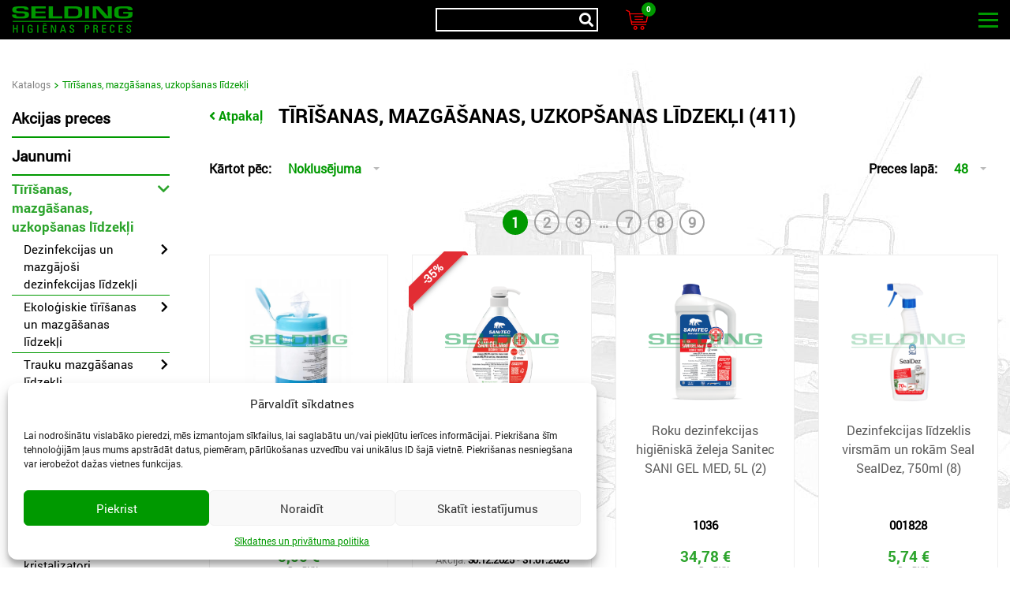

--- FILE ---
content_type: text/html; charset=UTF-8
request_url: https://selding.lv/katalogs/tirisanas-un-mazgasanas-lidzekli-kimija/
body_size: 32781
content:
<!DOCTYPE html>
<html>
<head>
    <meta charset="utf-8">
    <meta name="viewport" content="width=device-width, initial-scale=1.0">
    <link rel="apple-touch-icon" sizes="180x180" href="/apple-touch-icon.png">
    <link rel="icon" type="image/png" sizes="32x32" href="/favicon-32x32.png">
    <link rel="icon" type="image/png" sizes="16x16" href="/favicon-16x16.png">
    <link rel="manifest" href="/site.webmanifest">
    <meta name="msapplication-TileColor" content="#da532c">
    <meta name="theme-color" content="#ffffff">

    <!-- Google tag (gtag.js) --> <script async src="https://www.googletagmanager.com/gtag/js?id=G-58NE7HKFPQ"></script> <script> window.dataLayer = window.dataLayer || []; function gtag(){dataLayer.push(arguments);} gtag('js', new Date()); gtag('config', 'G-58NE7HKFPQ'); </script>

    <style>
        @font-face{
            font-family: RobotoRegular;
            src: url('https://selding.lv/wp-content/themes/selding-lv/fonts/Roboto-Regular.ttf') format('truetype');
            font-display: swap;
        }
        @font-face{
            font-family: RobotoBold;
            src: url('https://selding.lv/wp-content/themes/selding-lv/fonts/Roboto-Bold.ttf') format('truetype');
            font-display: swap;
        }
        @font-face{
            font-family: RobotoLight;
            src: url('https://selding.lv/wp-content/themes/selding-lv/fonts/Roboto-Light.ttf') format('truetype');
            font-display: swap;
        }
        @font-face{
            font-family: RobotoItalic;
            src: url('https://selding.lv/wp-content/themes/selding-lv/fonts/Roboto-Italic.ttf') format('truetype');
            font-display: swap;
        }
        @font-face{
            font-family: OpenSansRegular;
            src: url('https://selding.lv/wp-content/themes/selding-lv/fonts/OpenSans-Regular.ttf') format('truetype');
            font-display: swap;
        }
        @font-face{
            font-family: NunitoBold;
            src: url('https://selding.lv/wp-content/themes/selding-lv/fonts/Nunito-Bold.ttf') format('truetype');
            font-display: swap;
        }
        @font-face{
            font-family: MontserratRegular;
            src: url('https://selding.lv/wp-content/themes/selding-lv/fonts/Montserrat-Regular.otf') format('opentype');
            font-display: swap;
        }
        @font-face{
            font-family: MontserratBold;
            src: url('https://selding.lv/wp-content/themes/selding-lv/fonts/Montserrat-Bold.otf') format('opentype');
            font-display: swap;
        }
    </style>
    <meta name='robots' content='index, follow, max-image-preview:large, max-snippet:-1, max-video-preview:-1' />
	<style>img:is([sizes="auto" i], [sizes^="auto," i]) { contain-intrinsic-size: 3000px 1500px }</style>
	
	<!-- This site is optimized with the Yoast SEO Premium plugin v25.0 (Yoast SEO v25.3) - https://yoast.com/wordpress/plugins/seo/ -->
	<title>Tīrīšanas, mazgāšanas, uzkopšanas līdzekļi - Vairumtirdzniecība</title>
	<meta name="description" content="Tīrīšanas - Selding.lv. Higiēnas preces, uzkopšanas inventārs, tīramie līdzekļi. 🚀Piegāde visā Latvijas teritorijā. ☎️+371 65067496" />
	<link rel="canonical" href="https://selding.lv/katalogs/tirisanas-un-mazgasanas-lidzekli-kimija/" />
	<link rel="next" href="https://selding.lv/katalogs/tirisanas-un-mazgasanas-lidzekli-kimija/page/2/" />
	<meta property="og:locale" content="lv_LV" />
	<meta property="og:type" content="article" />
	<meta property="og:title" content="Tīrīšanas, mazgāšanas, uzkopšanas līdzekļi - Vairumtirdzniecība" />
	<meta property="og:description" content="Tīrīšanas - Selding.lv. Higiēnas preces, uzkopšanas inventārs, tīramie līdzekļi. 🚀Piegāde visā Latvijas teritorijā. ☎️+371 65067496" />
	<meta property="og:url" content="https://selding.lv/katalogs/tirisanas-un-mazgasanas-lidzekli-kimija/" />
	<meta property="og:site_name" content="Selding.lv" />
	<meta property="og:image" content="https://selding.lv/wp-content/uploads/2021/11/Logo.jpg?v=1676987369" />
	<meta property="og:image:width" content="850" />
	<meta property="og:image:height" content="850" />
	<meta property="og:image:type" content="image/jpeg" />
	<meta name="twitter:card" content="summary_large_image" />
	<!-- / Yoast SEO Premium plugin. -->


<link rel="alternate" type="application/rss+xml" title="Selding.lv &raquo; Tīrīšanas, mazgāšanas, uzkopšanas līdzekļi Category Feed" href="https://selding.lv/katalogs/tirisanas-un-mazgasanas-lidzekli-kimija/feed/" />
<style id='wp-emoji-styles-inline-css' type='text/css'>

	img.wp-smiley, img.emoji {
		display: inline !important;
		border: none !important;
		box-shadow: none !important;
		height: 1em !important;
		width: 1em !important;
		margin: 0 0.07em !important;
		vertical-align: -0.1em !important;
		background: none !important;
		padding: 0 !important;
	}
</style>
<style id='classic-theme-styles-inline-css' type='text/css'>
/*! This file is auto-generated */
.wp-block-button__link{color:#fff;background-color:#32373c;border-radius:9999px;box-shadow:none;text-decoration:none;padding:calc(.667em + 2px) calc(1.333em + 2px);font-size:1.125em}.wp-block-file__button{background:#32373c;color:#fff;text-decoration:none}
</style>
<style id='global-styles-inline-css' type='text/css'>
:root{--wp--preset--aspect-ratio--square: 1;--wp--preset--aspect-ratio--4-3: 4/3;--wp--preset--aspect-ratio--3-4: 3/4;--wp--preset--aspect-ratio--3-2: 3/2;--wp--preset--aspect-ratio--2-3: 2/3;--wp--preset--aspect-ratio--16-9: 16/9;--wp--preset--aspect-ratio--9-16: 9/16;--wp--preset--color--black: #000000;--wp--preset--color--cyan-bluish-gray: #abb8c3;--wp--preset--color--white: #ffffff;--wp--preset--color--pale-pink: #f78da7;--wp--preset--color--vivid-red: #cf2e2e;--wp--preset--color--luminous-vivid-orange: #ff6900;--wp--preset--color--luminous-vivid-amber: #fcb900;--wp--preset--color--light-green-cyan: #7bdcb5;--wp--preset--color--vivid-green-cyan: #00d084;--wp--preset--color--pale-cyan-blue: #8ed1fc;--wp--preset--color--vivid-cyan-blue: #0693e3;--wp--preset--color--vivid-purple: #9b51e0;--wp--preset--gradient--vivid-cyan-blue-to-vivid-purple: linear-gradient(135deg,rgba(6,147,227,1) 0%,rgb(155,81,224) 100%);--wp--preset--gradient--light-green-cyan-to-vivid-green-cyan: linear-gradient(135deg,rgb(122,220,180) 0%,rgb(0,208,130) 100%);--wp--preset--gradient--luminous-vivid-amber-to-luminous-vivid-orange: linear-gradient(135deg,rgba(252,185,0,1) 0%,rgba(255,105,0,1) 100%);--wp--preset--gradient--luminous-vivid-orange-to-vivid-red: linear-gradient(135deg,rgba(255,105,0,1) 0%,rgb(207,46,46) 100%);--wp--preset--gradient--very-light-gray-to-cyan-bluish-gray: linear-gradient(135deg,rgb(238,238,238) 0%,rgb(169,184,195) 100%);--wp--preset--gradient--cool-to-warm-spectrum: linear-gradient(135deg,rgb(74,234,220) 0%,rgb(151,120,209) 20%,rgb(207,42,186) 40%,rgb(238,44,130) 60%,rgb(251,105,98) 80%,rgb(254,248,76) 100%);--wp--preset--gradient--blush-light-purple: linear-gradient(135deg,rgb(255,206,236) 0%,rgb(152,150,240) 100%);--wp--preset--gradient--blush-bordeaux: linear-gradient(135deg,rgb(254,205,165) 0%,rgb(254,45,45) 50%,rgb(107,0,62) 100%);--wp--preset--gradient--luminous-dusk: linear-gradient(135deg,rgb(255,203,112) 0%,rgb(199,81,192) 50%,rgb(65,88,208) 100%);--wp--preset--gradient--pale-ocean: linear-gradient(135deg,rgb(255,245,203) 0%,rgb(182,227,212) 50%,rgb(51,167,181) 100%);--wp--preset--gradient--electric-grass: linear-gradient(135deg,rgb(202,248,128) 0%,rgb(113,206,126) 100%);--wp--preset--gradient--midnight: linear-gradient(135deg,rgb(2,3,129) 0%,rgb(40,116,252) 100%);--wp--preset--font-size--small: 13px;--wp--preset--font-size--medium: 20px;--wp--preset--font-size--large: 36px;--wp--preset--font-size--x-large: 42px;--wp--preset--spacing--20: 0.44rem;--wp--preset--spacing--30: 0.67rem;--wp--preset--spacing--40: 1rem;--wp--preset--spacing--50: 1.5rem;--wp--preset--spacing--60: 2.25rem;--wp--preset--spacing--70: 3.38rem;--wp--preset--spacing--80: 5.06rem;--wp--preset--shadow--natural: 6px 6px 9px rgba(0, 0, 0, 0.2);--wp--preset--shadow--deep: 12px 12px 50px rgba(0, 0, 0, 0.4);--wp--preset--shadow--sharp: 6px 6px 0px rgba(0, 0, 0, 0.2);--wp--preset--shadow--outlined: 6px 6px 0px -3px rgba(255, 255, 255, 1), 6px 6px rgba(0, 0, 0, 1);--wp--preset--shadow--crisp: 6px 6px 0px rgba(0, 0, 0, 1);}:where(.is-layout-flex){gap: 0.5em;}:where(.is-layout-grid){gap: 0.5em;}body .is-layout-flex{display: flex;}.is-layout-flex{flex-wrap: wrap;align-items: center;}.is-layout-flex > :is(*, div){margin: 0;}body .is-layout-grid{display: grid;}.is-layout-grid > :is(*, div){margin: 0;}:where(.wp-block-columns.is-layout-flex){gap: 2em;}:where(.wp-block-columns.is-layout-grid){gap: 2em;}:where(.wp-block-post-template.is-layout-flex){gap: 1.25em;}:where(.wp-block-post-template.is-layout-grid){gap: 1.25em;}.has-black-color{color: var(--wp--preset--color--black) !important;}.has-cyan-bluish-gray-color{color: var(--wp--preset--color--cyan-bluish-gray) !important;}.has-white-color{color: var(--wp--preset--color--white) !important;}.has-pale-pink-color{color: var(--wp--preset--color--pale-pink) !important;}.has-vivid-red-color{color: var(--wp--preset--color--vivid-red) !important;}.has-luminous-vivid-orange-color{color: var(--wp--preset--color--luminous-vivid-orange) !important;}.has-luminous-vivid-amber-color{color: var(--wp--preset--color--luminous-vivid-amber) !important;}.has-light-green-cyan-color{color: var(--wp--preset--color--light-green-cyan) !important;}.has-vivid-green-cyan-color{color: var(--wp--preset--color--vivid-green-cyan) !important;}.has-pale-cyan-blue-color{color: var(--wp--preset--color--pale-cyan-blue) !important;}.has-vivid-cyan-blue-color{color: var(--wp--preset--color--vivid-cyan-blue) !important;}.has-vivid-purple-color{color: var(--wp--preset--color--vivid-purple) !important;}.has-black-background-color{background-color: var(--wp--preset--color--black) !important;}.has-cyan-bluish-gray-background-color{background-color: var(--wp--preset--color--cyan-bluish-gray) !important;}.has-white-background-color{background-color: var(--wp--preset--color--white) !important;}.has-pale-pink-background-color{background-color: var(--wp--preset--color--pale-pink) !important;}.has-vivid-red-background-color{background-color: var(--wp--preset--color--vivid-red) !important;}.has-luminous-vivid-orange-background-color{background-color: var(--wp--preset--color--luminous-vivid-orange) !important;}.has-luminous-vivid-amber-background-color{background-color: var(--wp--preset--color--luminous-vivid-amber) !important;}.has-light-green-cyan-background-color{background-color: var(--wp--preset--color--light-green-cyan) !important;}.has-vivid-green-cyan-background-color{background-color: var(--wp--preset--color--vivid-green-cyan) !important;}.has-pale-cyan-blue-background-color{background-color: var(--wp--preset--color--pale-cyan-blue) !important;}.has-vivid-cyan-blue-background-color{background-color: var(--wp--preset--color--vivid-cyan-blue) !important;}.has-vivid-purple-background-color{background-color: var(--wp--preset--color--vivid-purple) !important;}.has-black-border-color{border-color: var(--wp--preset--color--black) !important;}.has-cyan-bluish-gray-border-color{border-color: var(--wp--preset--color--cyan-bluish-gray) !important;}.has-white-border-color{border-color: var(--wp--preset--color--white) !important;}.has-pale-pink-border-color{border-color: var(--wp--preset--color--pale-pink) !important;}.has-vivid-red-border-color{border-color: var(--wp--preset--color--vivid-red) !important;}.has-luminous-vivid-orange-border-color{border-color: var(--wp--preset--color--luminous-vivid-orange) !important;}.has-luminous-vivid-amber-border-color{border-color: var(--wp--preset--color--luminous-vivid-amber) !important;}.has-light-green-cyan-border-color{border-color: var(--wp--preset--color--light-green-cyan) !important;}.has-vivid-green-cyan-border-color{border-color: var(--wp--preset--color--vivid-green-cyan) !important;}.has-pale-cyan-blue-border-color{border-color: var(--wp--preset--color--pale-cyan-blue) !important;}.has-vivid-cyan-blue-border-color{border-color: var(--wp--preset--color--vivid-cyan-blue) !important;}.has-vivid-purple-border-color{border-color: var(--wp--preset--color--vivid-purple) !important;}.has-vivid-cyan-blue-to-vivid-purple-gradient-background{background: var(--wp--preset--gradient--vivid-cyan-blue-to-vivid-purple) !important;}.has-light-green-cyan-to-vivid-green-cyan-gradient-background{background: var(--wp--preset--gradient--light-green-cyan-to-vivid-green-cyan) !important;}.has-luminous-vivid-amber-to-luminous-vivid-orange-gradient-background{background: var(--wp--preset--gradient--luminous-vivid-amber-to-luminous-vivid-orange) !important;}.has-luminous-vivid-orange-to-vivid-red-gradient-background{background: var(--wp--preset--gradient--luminous-vivid-orange-to-vivid-red) !important;}.has-very-light-gray-to-cyan-bluish-gray-gradient-background{background: var(--wp--preset--gradient--very-light-gray-to-cyan-bluish-gray) !important;}.has-cool-to-warm-spectrum-gradient-background{background: var(--wp--preset--gradient--cool-to-warm-spectrum) !important;}.has-blush-light-purple-gradient-background{background: var(--wp--preset--gradient--blush-light-purple) !important;}.has-blush-bordeaux-gradient-background{background: var(--wp--preset--gradient--blush-bordeaux) !important;}.has-luminous-dusk-gradient-background{background: var(--wp--preset--gradient--luminous-dusk) !important;}.has-pale-ocean-gradient-background{background: var(--wp--preset--gradient--pale-ocean) !important;}.has-electric-grass-gradient-background{background: var(--wp--preset--gradient--electric-grass) !important;}.has-midnight-gradient-background{background: var(--wp--preset--gradient--midnight) !important;}.has-small-font-size{font-size: var(--wp--preset--font-size--small) !important;}.has-medium-font-size{font-size: var(--wp--preset--font-size--medium) !important;}.has-large-font-size{font-size: var(--wp--preset--font-size--large) !important;}.has-x-large-font-size{font-size: var(--wp--preset--font-size--x-large) !important;}
:where(.wp-block-post-template.is-layout-flex){gap: 1.25em;}:where(.wp-block-post-template.is-layout-grid){gap: 1.25em;}
:where(.wp-block-columns.is-layout-flex){gap: 2em;}:where(.wp-block-columns.is-layout-grid){gap: 2em;}
:root :where(.wp-block-pullquote){font-size: 1.5em;line-height: 1.6;}
</style>
<link rel='stylesheet' id='pse_frontend-css' href='https://selding.lv/wp-content/plugins/ps-ecommerce/assets/frontend/css/pse_frontend.css?ver=2.1.8.1724237961' type='text/css' media='all' />
<link rel='stylesheet' id='cmplz-general-css' href='https://selding.lv/wp-content/plugins/complianz-gdpr-premium/assets/css/cookieblocker.min.css?ver=1750051338.1724237961' type='text/css' media='all' />
<link rel='stylesheet' id='bootstrap-selding-critical-css' href='https://selding.lv/wp-content/themes/selding-lv/assets/bootstrap-4.6.1-scss/selding-critical.css?ver=6.8.1.1724237961' type='text/css' media='all' />
<link rel="stylesheet" href="https://selding.lv/wp-content/themes/selding-lv/assets/bootstrap-4.6.1-dist/css/bootstrap.min.css?ver=6.8.1.1724237961" media="print" onload="this.media='all'"><link rel="stylesheet" href="https://selding.lv/wp-content/themes/selding-lv/css/selectric.css?ver=6.8.1.1724237961" media="print" onload="this.media='all'"><link rel='stylesheet' id='fa-css' href='https://selding.lv/wp-content/themes/selding-lv/css/all.min.css?ver=6.8.1.1724237961' type='text/css' media='all' />
<link rel="stylesheet" href="https://selding.lv/wp-content/themes/selding-lv/css/jquery.fancybox.min.css?ver=6.8.1.1724237961" media="print" onload="this.media='all'"><link rel='stylesheet' id='select2-css' href='https://selding.lv/wp-content/themes/selding-lv/css/select2.min.css?ver=6.8.1.1724237961' type='text/css' media='all' />
<link rel='stylesheet' id='slick-css' href='https://selding.lv/wp-content/themes/selding-lv/css/slick.css?ver=6.8.1.1724237961' type='text/css' media='all' />
<link rel='stylesheet' id='slick-theme-css' href='https://selding.lv/wp-content/themes/selding-lv/css/slick-theme.css?ver=6.8.1.1724237961' type='text/css' media='all' />
<link rel='stylesheet' id='base-style-css' href='https://selding.lv/wp-content/themes/selding-lv/css/cssMain/style.css?ver=2.3.57.1724237961' type='text/css' media='all' />
<link rel='stylesheet' id='style-css' href='https://selding.lv/wp-content/themes/selding-lv/style.css?ver=2.3.57.1724237961' type='text/css' media='all' />
<link rel='stylesheet' id='glider-css' href='https://selding.lv/wp-content/themes/selding-lv/assets/glider.min.css?ver=6.8.1.1724237961' type='text/css' media='all' />
<link rel='stylesheet' id='wpglobus-css' href='https://selding.lv/wp-content/plugins/wpglobus/includes/css/wpglobus.css?ver=3.0.0.1724237961' type='text/css' media='all' />
<script type="text/javascript" src="https://selding.lv/wp-includes/js/jquery/jquery.min.js?ver=3.7.1.1724237961" id="jquery-core-js"></script>
<script type="text/javascript" src="https://selding.lv/wp-includes/js/jquery/jquery-migrate.min.js?ver=3.4.1.1724237961" id="jquery-migrate-js"></script>
<script type="text/javascript" src="https://selding.lv/wp-content/plugins/ps-ecommerce/assets/frontend/js/jquery.mark.min.js?ver=1.1724237961" id="jquery_mark-js"></script>
<script type="text/javascript" defer src="https://selding.lv/wp-content/themes/selding-lv/js/jquery-ui.min.js?ver=6.8.1.1724237961" id="jquery-ui-js"></script>
<script type="text/javascript" id="utils-js-extra">
/* <![CDATA[ */
var userSettings = {"url":"\/","uid":"0","time":"1769036197","secure":"1"};
/* ]]> */
</script>
<script type="text/javascript" src="https://selding.lv/wp-includes/js/utils.min.js?ver=6.8.1.1724237961" id="utils-js"></script>
<link rel="https://api.w.org/" href="https://selding.lv/wp-json/" /><link rel="alternate" title="JSON" type="application/json" href="https://selding.lv/wp-json/wp/v2/pse_category/10031" /><link rel="EditURI" type="application/rsd+xml" title="RSD" href="https://selding.lv/xmlrpc.php?rsd" />
<meta name="generator" content="WordPress 6.8.1" />
			<style>.cmplz-hidden {
					display: none !important;
				}</style>			<style media="screen">
				.wpglobus_flag_lv{background-image:url(https://selding.lv/wp-content/plugins/wpglobus/flags/lv.png)}
.wpglobus_flag_ru{background-image:url(https://selding.lv/wp-content/plugins/wpglobus/flags/ru.png)}
			</style>
			<link rel="alternate" hreflang="lv-LV" href="https://selding.lv/katalogs/tirisanas-un-mazgasanas-lidzekli-kimija/" /><link rel="alternate" hreflang="ru-RU" href="https://selding.lv/ru/katalogs/tirisanas-un-mazgasanas-lidzekli-kimija/" />
</head>
<body data-cmplz=1 class="" lang="lv" >

<div class="toasts">

</div>
<div class="overlay"></div>
<nav class="navbar navbar-custom-class">
    <div class="logo-mobile">
        <a href="https://selding.lv">
            <img src="https://selding.lv/wp-content/themes/selding-lv/images/main-logo.png" width="153" height="34" class="screen">
            <img src="https://selding.lv/wp-content/themes/selding-lv/images/main-logo-hd.png" width="153" height="33" class="print" loading="lazy" decoding="async">
        </a>
    </div>

    <div class="title pse_ajax_search mobile-search">

        <div class="inputWrap iconwrap">
            <div class="icon"><i class="fas fa-search"></i></div>
            <form autocomplete="off" method="get" action="/" id="searchform">
                <input autocomplete="off" type="text" class="light italic" placeholder="" name="s" value="">
                <div class="ajax_search" style="display: none;">
                </div>
            </form>
        </div>
                                    <div class="single-icon basket-icon pse-cart-button cart-2">
                    <a href="https://selding.lv/grozs/">
                        <img src="https://selding.lv/wp-content/themes/selding-lv/images/cart2-highlight.png">
                        <img class="highlight" src="https://selding.lv/wp-content/themes/selding-lv/images/cart2-highlight.png">
                        <div class="pse_cart_badge quantity d-flex justify-content-center align-items-center">0</div>
                    </a>
                    <div class="minicart zero">
                        <div class="minicart-totals">
                            <div class="total-products-count"><span>Preču skaits:</span><span class="target">0</span></div>
                            <div class="total-no-vat"><span>Summa bez PVN:</span><span class="target"></span></div>
                        </div>
                    </div>
                </div>
                        </div>

    <button class="navbar-toggler navbar-toggler-right collapsed burger-button" type="button" data-toggle="collapse" data-target="#header_id">
        <div class="burger-wrapper">
            <span class="burger-span"></span>
            <span class="burger-span"></span>
            <span class="burger-span"></span>
        </div>
    </button>
    <div class="header-wrapper collapse navbar-collapse" id="header_id">
        <div class="header-content d-flex flex-wrap">
            <div class="main-logo d-flex align-items-center">
                <a href="https://selding.lv"><img src="https://selding.lv/wp-content/themes/selding-lv/images/main-logo.png" width="153" height="34"></a>
            </div>
            <div class="menu-wrapper d-flex flex-wrap justify-content-between">
                <div class="menu d-flex align-items-center">
                    <ul class="d-flex flex-wrap">
                                                    <li>
                                <a href="https://selding.lv/katalogs/">Katalogs</a>
                            </li>
                                                    <li>
                                <a href="https://selding.lv/katalogs/akcijas-preces/">Akcijas preces</a>
                            </li>
                                                    <li>
                                <a href="https://selding.lv/kontakti/">Kontakti</a>
                            </li>
                                                    <li>
                                <a href="https://selding.lv/aktualitates/">Aktualitātes</a>
                            </li>
                                                    <li>
                                <a href="https://selding.lv/kontakti/par-selding/">Par SELDING</a>
                            </li>
                        
                                                                    </ul>
                </div>
                <div class="profile-info d-flex align-items-center">
                    <div class="title pse_ajax_search">
                        <div class="inputWrap">
                            <div class="icon"><i class="fas fa-search"></i></div>
                            <form autocomplete="off" method="get" action="/" id="searchform">
                                <input autocomplete="off" type="text" class="light italic" placeholder="" name="s" value="">
                                <div class="ajax_search" style="display: none;">
                                </div>
                            </form>
                        </div>
                    </div>
                    

                        <div class="single-icon locker-icon">
                            <a href="/ienakt/">
                                <img src="https://selding.lv/wp-content/themes/selding-lv/images/login2.png" width="17" height="22">
                            </a>
                        </div>
                                        <!--<div class="single-icon heart-icon">
                        <a href="">
                            <img src="https://selding.lv/wp-content/themes/selding-lv/images/heart-icon.png">
                            <div class="quantity d-flex justify-content-center align-items-center">9+</div>
                        </a>
                    </div>-->

                                                                        <div class="single-icon basket-icon pse-cart-button">
                                <a href="https://selding.lv/grozs/">
                                    <img src="https://selding.lv/wp-content/themes/selding-lv/images/cart2-highlight.png" width="22" height="20">
                                    <img class="highlight" src="https://selding.lv/wp-content/themes/selding-lv/images/cart2-highlight.png" width="22" height="20">
                                    <div class="pse_cart_badge quantity d-flex justify-content-center align-items-center">0</div>
                                </a>
                                <div class="minicart zero">
                                    <div class="minicart-totals">
                                        <div class="total-products-count"><span>Preču skaits:</span><span class="target">0</span></div>
                                        <div class="total-no-vat"><span>Summa bez PVN:</span><span class="target"></span></div>
                                    </div>
                                </div>
                            </div>
                                                            </div>
            </div>

            <div class="languages d-flex justify-content-end">
                                <select class="selectric" id="language_menu">
                                            <option data-href="https://selding.lv/katalogs/tirisanas-un-mazgasanas-lidzekli-kimija/" selected="selected">LV</option>
                                            <option data-href="https://selding.lv/ru/katalogs/tirisanas-un-mazgasanas-lidzekli-kimija/">RU</option>
                                    </select>
            </div>

        </div>
    </div>
    <div class="title pse_ajax_search mobile-search moved">
        <div class="inputWrap iconwrap">
            <div class="icon"><i class="fas fa-search"></i></div>
            <form autocomplete="off" method="get" action="/" id="searchform">
                <input autocomplete="off" type="text" class="light italic" placeholder="" name="s" value="">
                <div class="ajax_search" style="display: none;">
                </div>
            </form>
        </div>
                                    <div class="single-icon basket-icon pse-cart-button cart-3">
                    <a href="https://selding.lv/grozs/">
                        <img src="https://selding.lv/wp-content/themes/selding-lv/images/cart2-highlight.png">
                        <img class="highlight" src="https://selding.lv/wp-content/themes/selding-lv/images/cart2-highlight.png">
                        <div class="pse_cart_badge quantity d-flex justify-content-center align-items-center">0</div>
                    </a>
                </div>
                        </div>

    </nav>

<div class="catalog-page opened-category-page side-menu-page-small">
    <div class="default-page-wrapper taxonomy-page-wrapper">
        <img src="https://selding.lv/wp-content/themes/selding-lv/images/bg-top-min.jpg" class="top-image-bg">        <div class="main-container">
                        <div class="breadcrumbs d-flex flex-wrap">
                    <div class="single-breadcrumb">
                <a href="https://selding.lv/katalogs/">Katalogs</a>
            </div>
        <div class="separator"><img src="https://selding.lv/wp-content/themes/selding-lv/images/breadcrumb-arrow.png"></div>
            <div class="single-breadcrumb">
                <span class="active-breadcrumb">Tīrīšanas, mazgāšanas, uzkopšanas līdzekļi</span>
            </div>
                                    </div>
            <div class="main-content-wrapper d-flex flex-wrap justify-content-between">

                <div class="left-side-wrapper">
                    <div class="main-title"><a href="#" class="back-button">
                            <i class="fas fa-angle-left"></i>
                            Atpakaļ</a>
                        <div class="toggle-filter"
                             data-toggle-text="Preču kategorijas">
                            <span>Preču kategorijas</span><i
                                    class="fa fa-chevron-down"></i>
                        </div>
                    </div>

                    <div class="hidden pse_categories  not-root">
            <div class="main-category">
        <div class="category-title cat-title">
            <a href="https://selding.lv/katalogs/akcijas-preces/" class="special-category">Akcijas preces</a>
        </div>
    </div>
        <div class="main-category">
        <div class="category-title cat-title">
            <a href="https://selding.lv/katalogs/jaunumi/" class="special-category">Jaunumi</a>
        </div>
    </div>
    
            
        <div class="main-category">
            <div class="category-title cat-title has-children active">
                <a href="https://selding.lv/katalogs/tirisanas-un-mazgasanas-lidzekli-kimija/">Tīrīšanas, mazgāšanas, uzkopšanas līdzekļi</a>
                                <div class="cat-caret"><i class="fa fa-chevron-down"></i></div>
                            </div>
                        <div class="child-categories">
                                <div class="child-category">
                    <div class="category-title child-cat-title has-grandchildren">
                        <a href="https://selding.lv/katalogs/tirisanas-un-mazgasanas-lidzekli-kimija/dezinfekcijas-un-mazgajosi-dezinfekcijas-lidzekli/">Dezinfekcijas un mazgājoši dezinfekcijas līdzekļi</a>
                                                <div class="cat-caret"><i class="fa fa-chevron-down"></i></div>
                                            </div>
                                        <div class="grandchild-categories" style="display: none;">
                                                <div class="grandchild-category">
                            <div class="category-title grandchild-cat-title">
                                <a href="https://selding.lv/katalogs/tirisanas-un-mazgasanas-lidzekli-kimija/dezinfekcijas-un-mazgajosi-dezinfekcijas-lidzekli/dezinfekcijas-un-mazgajosi-dizenfekcijas-lidzekli-rokam/">Rokām</a>
                            </div>
                        </div>
                                                <div class="grandchild-category">
                            <div class="category-title grandchild-cat-title">
                                <a href="https://selding.lv/katalogs/tirisanas-un-mazgasanas-lidzekli-kimija/dezinfekcijas-un-mazgajosi-dezinfekcijas-lidzekli/virsmam/">Virsmām</a>
                            </div>
                        </div>
                                            </div>
                                    </div>
                            <div class="child-category">
                    <div class="category-title child-cat-title has-grandchildren">
                        <a href="https://selding.lv/katalogs/tirisanas-un-mazgasanas-lidzekli-kimija/ekologiskie-tirisanas-lidzekli-2/">Ekoloģiskie tīrīšanas un mazgāšanas līdzekļi</a>
                                                <div class="cat-caret"><i class="fa fa-chevron-down"></i></div>
                                            </div>
                                        <div class="grandchild-categories" style="display: none;">
                                                <div class="grandchild-category">
                            <div class="category-title grandchild-cat-title">
                                <a href="https://selding.lv/katalogs/tirisanas-un-mazgasanas-lidzekli-kimija/ekologiskie-tirisanas-lidzekli-2/eko-komplekti/">EKO komplekti</a>
                            </div>
                        </div>
                                                <div class="grandchild-category">
                            <div class="category-title grandchild-cat-title">
                                <a href="https://selding.lv/katalogs/tirisanas-un-mazgasanas-lidzekli-kimija/ekologiskie-tirisanas-lidzekli-2/skidras-ziepes-2/">Šķidrās, putu ziepes</a>
                            </div>
                        </div>
                                                <div class="grandchild-category">
                            <div class="category-title grandchild-cat-title">
                                <a href="https://selding.lv/katalogs/tirisanas-un-mazgasanas-lidzekli-kimija/ekologiskie-tirisanas-lidzekli-2/trauku-mazgasanas/">Trauku mazgāšanas līdzekļi</a>
                            </div>
                        </div>
                                                <div class="grandchild-category">
                            <div class="category-title grandchild-cat-title">
                                <a href="https://selding.lv/katalogs/tirisanas-un-mazgasanas-lidzekli-kimija/ekologiskie-tirisanas-lidzekli-2/virtuves-tirisanas-lidzekli/">Virtuves tīrīšanas līdzekļi</a>
                            </div>
                        </div>
                                                <div class="grandchild-category">
                            <div class="category-title grandchild-cat-title">
                                <a href="https://selding.lv/katalogs/tirisanas-un-mazgasanas-lidzekli-kimija/ekologiskie-tirisanas-lidzekli-2/stiklu-akrila-stiklu-tirisanas-lidzekli-3/">Stiklu, akrila stiklu tīrīšanas līdzekļi</a>
                            </div>
                        </div>
                                                <div class="grandchild-category">
                            <div class="category-title grandchild-cat-title">
                                <a href="https://selding.lv/katalogs/tirisanas-un-mazgasanas-lidzekli-kimija/ekologiskie-tirisanas-lidzekli-2/universalie-lidzekli-2/">Universālie līdzekļi</a>
                            </div>
                        </div>
                                                <div class="grandchild-category">
                            <div class="category-title grandchild-cat-title">
                                <a href="https://selding.lv/katalogs/tirisanas-un-mazgasanas-lidzekli-kimija/ekologiskie-tirisanas-lidzekli-2/gridu-mazgasanas-kopsanas-lidzekli-3/">Grīdu mazgāšanas, kopšanas līdzekļi</a>
                            </div>
                        </div>
                                                <div class="grandchild-category">
                            <div class="category-title grandchild-cat-title">
                                <a href="https://selding.lv/katalogs/tirisanas-un-mazgasanas-lidzekli-kimija/ekologiskie-tirisanas-lidzekli-2/vaski-vasku-nonemeji/">Vaski, vasku noņēmēji</a>
                            </div>
                        </div>
                                                <div class="grandchild-category">
                            <div class="category-title grandchild-cat-title">
                                <a href="https://selding.lv/katalogs/tirisanas-un-mazgasanas-lidzekli-kimija/ekologiskie-tirisanas-lidzekli-2/wc-sanitaro-telpu-tirisanas-lidzekli-3/">WC, sanitāro telpu tīrīšanas līdzekļi</a>
                            </div>
                        </div>
                                                <div class="grandchild-category">
                            <div class="category-title grandchild-cat-title">
                                <a href="https://selding.lv/katalogs/tirisanas-un-mazgasanas-lidzekli-kimija/ekologiskie-tirisanas-lidzekli-2/velas-mazgasanas-tirisanas-mikstinasanas-lidzekli-4/">Veļas mazgāšanas līdzekļi</a>
                            </div>
                        </div>
                                                <div class="grandchild-category">
                            <div class="category-title grandchild-cat-title">
                                <a href="https://selding.lv/katalogs/tirisanas-un-mazgasanas-lidzekli-kimija/ekologiskie-tirisanas-lidzekli-2/specialie-tirisanas-lidzekli/">Speciālie tīrīšanas līdzekļi</a>
                            </div>
                        </div>
                                            </div>
                                    </div>
                            <div class="child-category">
                    <div class="category-title child-cat-title has-grandchildren">
                        <a href="https://selding.lv/katalogs/tirisanas-un-mazgasanas-lidzekli-kimija/trauku-un-virtuves-mazgasanas-lidzekli/">Trauku mazgāšanas līdzekļi</a>
                                                <div class="cat-caret"><i class="fa fa-chevron-down"></i></div>
                                            </div>
                                        <div class="grandchild-categories" style="display: none;">
                                                <div class="grandchild-category">
                            <div class="category-title grandchild-cat-title">
                                <a href="https://selding.lv/katalogs/tirisanas-un-mazgasanas-lidzekli-kimija/trauku-un-virtuves-mazgasanas-lidzekli/trauku-mazgasanas-lidzekli-ar-rokam-vairumtirdznieciba/">Ar rokām</a>
                            </div>
                        </div>
                                                <div class="grandchild-category">
                            <div class="category-title grandchild-cat-title">
                                <a href="https://selding.lv/katalogs/tirisanas-un-mazgasanas-lidzekli-kimija/trauku-un-virtuves-mazgasanas-lidzekli/trauku-mazgasanas-masinam/">Trauku mazgājamajām mašīnām</a>
                            </div>
                        </div>
                                            </div>
                                    </div>
                            <div class="child-category">
                    <div class="category-title child-cat-title">
                        <a href="https://selding.lv/katalogs/tirisanas-un-mazgasanas-lidzekli-kimija/virtuves-tirisanas/">Virtuves tīrīšanas līdzekļi</a>
                                            </div>
                                    </div>
                            <div class="child-category">
                    <div class="category-title child-cat-title">
                        <a href="https://selding.lv/katalogs/tirisanas-un-mazgasanas-lidzekli-kimija/stiklu-akrila-stiklu-tirisanas-lidzekli/">Stiklu, akrila stiklu tīrīšanas līdzekļi</a>
                                            </div>
                                    </div>
                            <div class="child-category">
                    <div class="category-title child-cat-title">
                        <a href="https://selding.lv/katalogs/tirisanas-un-mazgasanas-lidzekli-kimija/universalie-mazgasanas-lidzekli/">Universālie līdzekļi</a>
                                            </div>
                                    </div>
                            <div class="child-category">
                    <div class="category-title child-cat-title">
                        <a href="https://selding.lv/katalogs/tirisanas-un-mazgasanas-lidzekli-kimija/gridu-mazgasanas-kopsanas-lidzekli/">Grīdu mazgāšanas, kopšanas līdzekļi</a>
                                            </div>
                                    </div>
                            <div class="child-category">
                    <div class="category-title child-cat-title">
                        <a href="https://selding.lv/katalogs/tirisanas-un-mazgasanas-lidzekli-kimija/vaski-vasku-nonemeji-gruntis-impregnanti-kristalizatori-2/">Vaski, vasku noņēmēji, gruntis, impregnanti, kristalizatori</a>
                                            </div>
                                    </div>
                            <div class="child-category">
                    <div class="category-title child-cat-title has-grandchildren">
                        <a href="https://selding.lv/katalogs/tirisanas-un-mazgasanas-lidzekli-kimija/wc-sanitaro-telpu-tirisanas-lidzekli/">WC, sanitāro telpu tīrīšanas līdzekļi</a>
                                                <div class="cat-caret"><i class="fa fa-chevron-down"></i></div>
                                            </div>
                                        <div class="grandchild-categories" style="display: none;">
                                                <div class="grandchild-category">
                            <div class="category-title grandchild-cat-title">
                                <a href="https://selding.lv/katalogs/tirisanas-un-mazgasanas-lidzekli-kimija/wc-sanitaro-telpu-tirisanas-lidzekli/sanitaro-telpu-tirisanas-lidzekli-sanitarajam-telpam/">WC, sanitārajām telpām</a>
                            </div>
                        </div>
                                                <div class="grandchild-category">
                            <div class="category-title grandchild-cat-title">
                                <a href="https://selding.lv/katalogs/tirisanas-un-mazgasanas-lidzekli-kimija/wc-sanitaro-telpu-tirisanas-lidzekli/tirisanas-lidzekli-kanalizacijai/">Kanalizācijai</a>
                            </div>
                        </div>
                                                <div class="grandchild-category">
                            <div class="category-title grandchild-cat-title">
                                <a href="https://selding.lv/katalogs/tirisanas-un-mazgasanas-lidzekli-kimija/wc-sanitaro-telpu-tirisanas-lidzekli/sanitaro-telpu-tirisanas-lidzekli-podu-ieliktni/">WC podu ieliktņi, želejas</a>
                            </div>
                        </div>
                                                <div class="grandchild-category">
                            <div class="category-title grandchild-cat-title">
                                <a href="https://selding.lv/katalogs/tirisanas-un-mazgasanas-lidzekli-kimija/wc-sanitaro-telpu-tirisanas-lidzekli/pisuaru-ieliktni-tabletes/">Pisuāru ieliktņi, tabletes</a>
                            </div>
                        </div>
                                            </div>
                                    </div>
                            <div class="child-category">
                    <div class="category-title child-cat-title">
                        <a href="https://selding.lv/katalogs/tirisanas-un-mazgasanas-lidzekli-kimija/sporta-gridu-kopsanas-lidzekli/">Sporta grīdu kopšanas līdzekļi</a>
                                            </div>
                                    </div>
                            <div class="child-category">
                    <div class="category-title child-cat-title">
                        <a href="https://selding.lv/katalogs/tirisanas-un-mazgasanas-lidzekli-kimija/industrialie-lidzekli/">Industriālie līdzekļi</a>
                                            </div>
                                    </div>
                            <div class="child-category">
                    <div class="category-title child-cat-title">
                        <a href="https://selding.lv/katalogs/tirisanas-un-mazgasanas-lidzekli-kimija/mebelu-paklaju-un-adas-kopsanas-lidzekli/">Mēbeļu, paklāju, ādas kopšanas līdzekļi</a>
                                            </div>
                                    </div>
                            <div class="child-category">
                    <div class="category-title child-cat-title has-grandchildren">
                        <a href="https://selding.lv/katalogs/tirisanas-un-mazgasanas-lidzekli-kimija/velas-mazgasanas-lidzekli-2/">Veļas mazgāšanas līdzekļi</a>
                                                <div class="cat-caret"><i class="fa fa-chevron-down"></i></div>
                                            </div>
                                        <div class="grandchild-categories" style="display: none;">
                                                <div class="grandchild-category">
                            <div class="category-title grandchild-cat-title">
                                <a href="https://selding.lv/katalogs/tirisanas-un-mazgasanas-lidzekli-kimija/velas-mazgasanas-lidzekli-2/velas-mazgasanas-lidzekli/">Veļas mazgāšanas līdzekļi</a>
                            </div>
                        </div>
                                                <div class="grandchild-category">
                            <div class="category-title grandchild-cat-title">
                                <a href="https://selding.lv/katalogs/tirisanas-un-mazgasanas-lidzekli-kimija/velas-mazgasanas-lidzekli-2/velas-skalosanas-mikstinasanas-lidzekli/">Veļas skalošanas, mīkstināšanas līdzekļi</a>
                            </div>
                        </div>
                                                <div class="grandchild-category">
                            <div class="category-title grandchild-cat-title">
                                <a href="https://selding.lv/katalogs/tirisanas-un-mazgasanas-lidzekli-kimija/velas-mazgasanas-lidzekli-2/traipu-tirisanas-lidzekli/">Traipu tīrīšanas un balināšanas līdzekļi</a>
                            </div>
                        </div>
                                            </div>
                                    </div>
                            <div class="child-category">
                    <div class="category-title child-cat-title">
                        <a href="https://selding.lv/katalogs/tirisanas-un-mazgasanas-lidzekli-kimija/specialie-lidzekli/">Speciālie līdzekļi</a>
                                            </div>
                                    </div>
                            <div class="child-category">
                    <div class="category-title child-cat-title">
                        <a href="https://selding.lv/katalogs/tirisanas-un-mazgasanas-lidzekli-kimija/baseinu-un-saunu-mazgasanas-lidzekli/">Baseinu ķīmija, saunu kopšanas līdzekļi</a>
                                            </div>
                                    </div>
                            <div class="child-category">
                    <div class="category-title child-cat-title">
                        <a href="https://selding.lv/katalogs/tirisanas-un-mazgasanas-lidzekli-kimija/tirisanas-lidzeklu-dozesanas-iekartas/">Tīrīšanas līdzekļu dozēšanas iekārtas, smidzinātāji</a>
                                            </div>
                                    </div>
                        </div>
                    </div>
                
        <div class="main-category">
            <div class="category-title cat-title has-children">
                <a href="https://selding.lv/katalogs/higienas-un-papira-preces/">Papīra preces, turētāji un elektriskie roku žāvētāji</a>
                                <div class="cat-caret"><i class="fa fa-chevron-down"></i></div>
                            </div>
                        <div class="child-categories" style="display: none;">
                                <div class="child-category">
                    <div class="category-title child-cat-title">
                        <a href="https://selding.lv/katalogs/higienas-un-papira-preces/roku-dvieli-rullos/">Roku dvieļi ruļļos</a>
                                            </div>
                                    </div>
                            <div class="child-category">
                    <div class="category-title child-cat-title">
                        <a href="https://selding.lv/katalogs/higienas-un-papira-preces/roku-dvielu-rullos-turetaji/">Roku dvieļu ruļļos turētāji</a>
                                            </div>
                                    </div>
                            <div class="child-category">
                    <div class="category-title child-cat-title">
                        <a href="https://selding.lv/katalogs/higienas-un-papira-preces/roku-salvetes-loksnes/">Roku salvetes loksnēs</a>
                                            </div>
                                    </div>
                            <div class="child-category">
                    <div class="category-title child-cat-title">
                        <a href="https://selding.lv/katalogs/higienas-un-papira-preces/roku-salvesu-loksnes-turetaji/">Roku salvešu loksnēs turētāji</a>
                                            </div>
                                    </div>
                            <div class="child-category">
                    <div class="category-title child-cat-title">
                        <a href="https://selding.lv/katalogs/higienas-un-papira-preces/tualetes-papirs/">Tualetes papīrs</a>
                                            </div>
                                    </div>
                            <div class="child-category">
                    <div class="category-title child-cat-title">
                        <a href="https://selding.lv/katalogs/higienas-un-papira-preces/tualetes-papira-turetaji/">Tualetes papīra turētāji</a>
                                            </div>
                                    </div>
                            <div class="child-category">
                    <div class="category-title child-cat-title">
                        <a href="https://selding.lv/katalogs/higienas-un-papira-preces/industrialais-papirs/">Industriālais papīrs</a>
                                            </div>
                                    </div>
                            <div class="child-category">
                    <div class="category-title child-cat-title">
                        <a href="https://selding.lv/katalogs/higienas-un-papira-preces/industriala-papira-turetaji/">Industriālā papīra turētāji</a>
                                            </div>
                                    </div>
                            <div class="child-category">
                    <div class="category-title child-cat-title">
                        <a href="https://selding.lv/katalogs/higienas-un-papira-preces/sanitarie-parklaji/">Sanitārie pārklāji</a>
                                            </div>
                                    </div>
                            <div class="child-category">
                    <div class="category-title child-cat-title">
                        <a href="https://selding.lv/katalogs/higienas-un-papira-preces/sanitaro-parklaju-turetaji/">Sanitāro pārklāju turētāji</a>
                                            </div>
                                    </div>
                            <div class="child-category">
                    <div class="category-title child-cat-title">
                        <a href="https://selding.lv/katalogs/higienas-un-papira-preces/higienas-paketes-un-turetaji-2/">Higiēnas paketes un turētāji</a>
                                            </div>
                                    </div>
                            <div class="child-category">
                    <div class="category-title child-cat-title">
                        <a href="https://selding.lv/katalogs/higienas-un-papira-preces/sanitaro-telpu-atkritumu-tvertnes/">Sanitāro telpu atkritumu tvertnes</a>
                                            </div>
                                    </div>
                            <div class="child-category">
                    <div class="category-title child-cat-title">
                        <a href="https://selding.lv/katalogs/higienas-un-papira-preces/elektriskie-roku-zavetaji-2/">Elektriskie roku žāvētāji</a>
                                            </div>
                                    </div>
                        </div>
                    </div>
                
        <div class="main-category">
            <div class="category-title cat-title has-children">
                <a href="https://selding.lv/katalogs/ziepes-un-higienas-preces/">Ziepes, roku tīrīšanas pastas un higiēnas preces</a>
                                <div class="cat-caret"><i class="fa fa-chevron-down"></i></div>
                            </div>
                        <div class="child-categories" style="display: none;">
                                <div class="child-category">
                    <div class="category-title child-cat-title has-grandchildren">
                        <a href="https://selding.lv/katalogs/ziepes-un-higienas-preces/ziepes/">Ziepes</a>
                                                <div class="cat-caret"><i class="fa fa-chevron-down"></i></div>
                                            </div>
                                        <div class="grandchild-categories" style="display: none;">
                                                <div class="grandchild-category">
                            <div class="category-title grandchild-cat-title">
                                <a href="https://selding.lv/katalogs/ziepes-un-higienas-preces/ziepes/skidras-ziepes/">Šķidrās ziepes</a>
                            </div>
                        </div>
                                                <div class="grandchild-category">
                            <div class="category-title grandchild-cat-title">
                                <a href="https://selding.lv/katalogs/ziepes-un-higienas-preces/ziepes/putu-ziepes/">Putu ziepes</a>
                            </div>
                        </div>
                                                <div class="grandchild-category">
                            <div class="category-title grandchild-cat-title">
                                <a href="https://selding.lv/katalogs/ziepes-un-higienas-preces/ziepes/tualetes-ziepes/">Tualetes ziepes</a>
                            </div>
                        </div>
                                                <div class="grandchild-category">
                            <div class="category-title grandchild-cat-title">
                                <a href="https://selding.lv/katalogs/ziepes-un-higienas-preces/ziepes/saimniecibas-ziepes/">Saimniecības ziepes</a>
                            </div>
                        </div>
                                            </div>
                                    </div>
                            <div class="child-category">
                    <div class="category-title child-cat-title">
                        <a href="https://selding.lv/katalogs/ziepes-un-higienas-preces/roku-tirisanas-pastas-losjoni-un-kremi/">Roku tīrīšanas pastas</a>
                                            </div>
                                    </div>
                            <div class="child-category">
                    <div class="category-title child-cat-title">
                        <a href="https://selding.lv/katalogs/ziepes-un-higienas-preces/roku-dezinfekcijas-lidzekli/">Roku dezinfekcijas līdzekļi</a>
                                            </div>
                                    </div>
                            <div class="child-category">
                    <div class="category-title child-cat-title">
                        <a href="https://selding.lv/katalogs/ziepes-un-higienas-preces/roku-kremi-citas-higienas-preces/">Roku krēmi</a>
                                            </div>
                                    </div>
                            <div class="child-category">
                    <div class="category-title child-cat-title">
                        <a href="https://selding.lv/katalogs/ziepes-un-higienas-preces/turetaji-ziepem-zezinfektantiem-pastam-kremiem-1/">Turētāji ziepēm, dezinfektantiem, pastām, krēmiem</a>
                                            </div>
                                    </div>
                            <div class="child-category">
                    <div class="category-title child-cat-title">
                        <a href="https://selding.lv/katalogs/ziepes-un-higienas-preces/higienas-paketes-un-turetaji/">Higiēnas paketes un turētāji</a>
                                            </div>
                                    </div>
                            <div class="child-category">
                    <div class="category-title child-cat-title">
                        <a href="https://selding.lv/katalogs/ziepes-un-higienas-preces/sampuni-zobu-pastas-vates-izstradajumi-skuvekli/">Šampūni, zobu pastas, skuvekļi, mitrās salvetes, citas higiēnas preces</a>
                                            </div>
                                    </div>
                            <div class="child-category">
                    <div class="category-title child-cat-title">
                        <a href="https://selding.lv/katalogs/ziepes-un-higienas-preces/wc-sedvirsmu-dezinfektantu-turetaji/">WC sēdvirsmu dezinfektanti</a>
                                            </div>
                                    </div>
                            <div class="child-category">
                    <div class="category-title child-cat-title">
                        <a href="https://selding.lv/katalogs/ziepes-un-higienas-preces/wc-sedvirsmu-dezinfektantu-turetaji-1/">WC sēdvirsmu dezinfektantu turētāji</a>
                                            </div>
                                    </div>
                            <div class="child-category">
                    <div class="category-title child-cat-title">
                        <a href="https://selding.lv/katalogs/ziepes-un-higienas-preces/viesnicu-higienas-preces/">Viesnīcu preces</a>
                                            </div>
                                    </div>
                        </div>
                    </div>
                
        <div class="main-category">
            <div class="category-title cat-title has-children">
                <a href="https://selding.lv/katalogs/uzkopsanas-inventars/">Uzkopšanas inventārs</a>
                                <div class="cat-caret"><i class="fa fa-chevron-down"></i></div>
                            </div>
                        <div class="child-categories" style="display: none;">
                                <div class="child-category">
                    <div class="category-title child-cat-title">
                        <a href="https://selding.lv/katalogs/uzkopsanas-inventars/mopi-turetaji/">Mopi, turētāji</a>
                                            </div>
                                    </div>
                            <div class="child-category">
                    <div class="category-title child-cat-title">
                        <a href="https://selding.lv/katalogs/uzkopsanas-inventars/birstes-sliedes-niveli-liekskeres/">Birstes, sliedes, niveļi, liekšķeres</a>
                                            </div>
                                    </div>
                            <div class="child-category">
                    <div class="category-title child-cat-title">
                        <a href="https://selding.lv/katalogs/uzkopsanas-inventars/kati-teleskopiskie-kati/">Kāti, teleskopiskie kāti</a>
                                            </div>
                                    </div>
                            <div class="child-category">
                    <div class="category-title child-cat-title">
                        <a href="https://selding.lv/katalogs/uzkopsanas-inventars/dranas-lupatinas-dvieli-svammes/">Drānas, lupatiņas, dvieļi, švammes</a>
                                            </div>
                                    </div>
                            <div class="child-category">
                    <div class="category-title child-cat-title">
                        <a href="https://selding.lv/katalogs/uzkopsanas-inventars/atkritumu-tvertnes-papirgrozi-spaini-blodas/">Atkritumu tvertnes, papīrgrozi, spaiņi, bļodas</a>
                                            </div>
                                    </div>
                            <div class="child-category">
                    <div class="category-title child-cat-title">
                        <a href="https://selding.lv/katalogs/uzkopsanas-inventars/atkritumu-skirosanai-tvertnes/">Atkritumu šķirošanas tvertnes</a>
                                            </div>
                                    </div>
                            <div class="child-category">
                    <div class="category-title child-cat-title">
                        <a href="https://selding.lv/katalogs/uzkopsanas-inventars/ara-atkritumu-tvertnes/">Āra atkritumu tvertnes</a>
                                            </div>
                                    </div>
                            <div class="child-category">
                    <div class="category-title child-cat-title">
                        <a href="https://selding.lv/katalogs/uzkopsanas-inventars/logu-mazgasanas-kopsanas-inventars/">Logu mazgāšanas, kopšanas inventārs</a>
                                            </div>
                                    </div>
                            <div class="child-category">
                    <div class="category-title child-cat-title">
                        <a href="https://selding.lv/katalogs/uzkopsanas-inventars/uzkopsanas-ratini-un-jostas/">Uzkopšanas ratiņi</a>
                                            </div>
                                    </div>
                            <div class="child-category">
                    <div class="category-title child-cat-title">
                        <a href="https://selding.lv/katalogs/uzkopsanas-inventars/kajslauki-un-paklaji-vairumtirdznieciba/">Kājslauķi, paklāji</a>
                                            </div>
                                    </div>
                            <div class="child-category">
                    <div class="category-title child-cat-title">
                        <a href="https://selding.lv/katalogs/uzkopsanas-inventars/citas-saimniecibas-preces/">Citas saimniecības preces</a>
                                            </div>
                                    </div>
                        </div>
                    </div>
                
        <div class="main-category">
            <div class="category-title cat-title has-children">
                <a href="https://selding.lv/katalogs/atkritumu-maisi/">Atkritumu maisi</a>
                                <div class="cat-caret"><i class="fa fa-chevron-down"></i></div>
                            </div>
                        <div class="child-categories" style="display: none;">
                                <div class="child-category">
                    <div class="category-title child-cat-title">
                        <a href="https://selding.lv/katalogs/atkritumu-maisi/biezie-ldpe-maisi-melni-peleki-zali-dzelteni-zili/">Biezie LDPE, HDPE maisi, melni, sarkani, zili, zaļi, dzelteni</a>
                                            </div>
                                    </div>
                            <div class="child-category">
                    <div class="category-title child-cat-title">
                        <a href="https://selding.lv/katalogs/atkritumu-maisi/planie-hdpe-maisi-melni-sarkani-zili-zali/">Plānie HDPE maisi, melni, sarkani, zili, zaļi</a>
                                            </div>
                                    </div>
                            <div class="child-category">
                    <div class="category-title child-cat-title">
                        <a href="https://selding.lv/katalogs/atkritumu-maisi/planie-hdpe-maisi-balti-caurspidigi/">Plānie HDPE maisi balti, caurspīdīgi</a>
                                            </div>
                                    </div>
                            <div class="child-category">
                    <div class="category-title child-cat-title">
                        <a href="https://selding.lv/katalogs/atkritumu-maisi/biologiski-noardamie-atkritumu-maisi/">Bioloģiski noārdāmie maisi</a>
                                            </div>
                                    </div>
                            <div class="child-category">
                    <div class="category-title child-cat-title">
                        <a href="https://selding.lv/katalogs/atkritumu-maisi/aizvelkamie-sasienamie-ldpe-hdpe-maisi/">Aizvelkamie, sasienamie, LDPE, HDPE maisi</a>
                                            </div>
                                    </div>
                            <div class="child-category">
                    <div class="category-title child-cat-title">
                        <a href="https://selding.lv/katalogs/atkritumu-maisi/polipropilena-maisi/">Polipropilēna maisi</a>
                                            </div>
                                    </div>
                            <div class="child-category">
                    <div class="category-title child-cat-title">
                        <a href="https://selding.lv/katalogs/atkritumu-maisi/atkritumu-maisa-turetaji-atkritumu-pacelaji-kata/">Atkritumu maisa turētāji, atkritumu pacēlāji kātā</a>
                                            </div>
                                    </div>
                        </div>
                    </div>
                
        <div class="main-category">
            <div class="category-title cat-title has-children">
                <a href="https://selding.lv/katalogs/gaisa-atsvaidzinataji-smaku-neitralizetaji/">Gaisa atsvaidzinātāji, smaku neitralizētāji</a>
                                <div class="cat-caret"><i class="fa fa-chevron-down"></i></div>
                            </div>
                        <div class="child-categories" style="display: none;">
                                <div class="child-category">
                    <div class="category-title child-cat-title">
                        <a href="https://selding.lv/katalogs/gaisa-atsvaidzinataji-smaku-neitralizetaji/aerosoli-un-izsmidzinamie-gaisa-atsvaidzinataji/">Aerosoli un izsmidzināmie gaisa atsvaidzinātāji</a>
                                            </div>
                                    </div>
                            <div class="child-category">
                    <div class="category-title child-cat-title">
                        <a href="https://selding.lv/katalogs/gaisa-atsvaidzinataji-smaku-neitralizetaji/elektriski-izsmidzinamo-gaisa-atsvaidzinataju-turetaji/">Elektriski izsmidzināmo gaisa atsvaidzinātāju turētāji</a>
                                            </div>
                                    </div>
                            <div class="child-category">
                    <div class="category-title child-cat-title">
                        <a href="https://selding.lv/katalogs/gaisa-atsvaidzinataji-smaku-neitralizetaji/sausie-gaisa-atsvaidzinataji/">Sausie gaisa atsvaidzinātāji</a>
                                            </div>
                                    </div>
                            <div class="child-category">
                    <div class="category-title child-cat-title">
                        <a href="https://selding.lv/katalogs/gaisa-atsvaidzinataji-smaku-neitralizetaji/sauso-gaisa-atsvaidzinataju-turetaji/">Sauso gaisa atsvaidzinātāju turētāji</a>
                                            </div>
                                    </div>
                            <div class="child-category">
                    <div class="category-title child-cat-title">
                        <a href="https://selding.lv/katalogs/gaisa-atsvaidzinataji-smaku-neitralizetaji/wc-podu-ieliktni/">WC podu ieliktņi, želejas</a>
                                            </div>
                                    </div>
                            <div class="child-category">
                    <div class="category-title child-cat-title">
                        <a href="https://selding.lv/katalogs/gaisa-atsvaidzinataji-smaku-neitralizetaji/pisuaru-tabletes-un-ieliktni/">Pisuāru ieliktņi, tabletes</a>
                                            </div>
                                    </div>
                        </div>
                    </div>
                
        <div class="main-category">
            <div class="category-title cat-title has-children">
                <a href="https://selding.lv/katalogs/galda-salvetes-papira-izstradajumi-horeca/">Galda salvetes, papīra izstrādājumi HoReCa</a>
                                <div class="cat-caret"><i class="fa fa-chevron-down"></i></div>
                            </div>
                        <div class="child-categories" style="display: none;">
                                <div class="child-category">
                    <div class="category-title child-cat-title">
                        <a href="https://selding.lv/katalogs/galda-salvetes-papira-izstradajumi-horeca/galda-salvetes-25x25cm/">Galda salvetes 25x25cm</a>
                                            </div>
                                    </div>
                            <div class="child-category">
                    <div class="category-title child-cat-title">
                        <a href="https://selding.lv/katalogs/galda-salvetes-papira-izstradajumi-horeca/galda-salvetes-33x33cm/">Galda salvetes 33x33cm</a>
                                            </div>
                                    </div>
                            <div class="child-category">
                    <div class="category-title child-cat-title">
                        <a href="https://selding.lv/katalogs/galda-salvetes-papira-izstradajumi-horeca/galda-bara-salvetes-turetajiem/">Galda/bāra salvetes turētājiem</a>
                                            </div>
                                    </div>
                            <div class="child-category">
                    <div class="category-title child-cat-title">
                        <a href="https://selding.lv/katalogs/galda-salvetes-papira-izstradajumi-horeca/galda-bara-salvesu-turetaji/">Galda/bāra salvešu turētāji</a>
                                            </div>
                                    </div>
                            <div class="child-category">
                    <div class="category-title child-cat-title">
                        <a href="https://selding.lv/katalogs/galda-salvetes-papira-izstradajumi-horeca/mitras-galda-salvetes-iepakojuma/">Mitrās galda salvetes iepakojumā</a>
                                            </div>
                                    </div>
                            <div class="child-category">
                    <div class="category-title child-cat-title">
                        <a href="https://selding.lv/katalogs/galda-salvetes-papira-izstradajumi-horeca/kosmetiskas-salvetes/">Kosmētiskās salvetes</a>
                                            </div>
                                    </div>
                        </div>
                    </div>
                
        <div class="main-category">
            <div class="category-title cat-title has-children">
                <a href="https://selding.lv/katalogs/hbc-augstam-higienas-prasibam-un-partikas-drosibai-haccp/">HBC- augstām higiēnas prasībām un pārtikas drošībai - HACCP</a>
                                <div class="cat-caret"><i class="fa fa-chevron-down"></i></div>
                            </div>
                        <div class="child-categories" style="display: none;">
                                <div class="child-category">
                    <div class="category-title child-cat-title">
                        <a href="https://selding.lv/katalogs/hbc-augstam-higienas-prasibam-un-partikas-drosibai-haccp/antibakterialas-preces/">Antibakteriālā sērija</a>
                                            </div>
                                    </div>
                            <div class="child-category">
                    <div class="category-title child-cat-title has-grandchildren">
                        <a href="https://selding.lv/katalogs/hbc-augstam-higienas-prasibam-un-partikas-drosibai-haccp/birstes/">Birstes</a>
                                                <div class="cat-caret"><i class="fa fa-chevron-down"></i></div>
                                            </div>
                                        <div class="grandchild-categories" style="display: none;">
                                                <div class="grandchild-category">
                            <div class="category-title grandchild-cat-title">
                                <a href="https://selding.lv/katalogs/hbc-augstam-higienas-prasibam-un-partikas-drosibai-haccp/birstes/virsmu-berzamas-birstes/">Virsmu beržamās birstes</a>
                            </div>
                        </div>
                                                <div class="grandchild-category">
                            <div class="category-title grandchild-cat-title">
                                <a href="https://selding.lv/katalogs/hbc-augstam-higienas-prasibam-un-partikas-drosibai-haccp/birstes/universalas-birstites-ar-rokturi/">Universālās birstītes ar rokturi</a>
                            </div>
                        </div>
                                                <div class="grandchild-category">
                            <div class="category-title grandchild-cat-title">
                                <a href="https://selding.lv/katalogs/hbc-augstam-higienas-prasibam-un-partikas-drosibai-haccp/birstes/birstes-flizu-tirisanai/">Birstes flīžu tīrīšanai</a>
                            </div>
                        </div>
                                                <div class="grandchild-category">
                            <div class="category-title grandchild-cat-title">
                                <a href="https://selding.lv/katalogs/hbc-augstam-higienas-prasibam-un-partikas-drosibai-haccp/birstes/dazada-veida-birstites/">Dažāda veida birstītes</a>
                            </div>
                        </div>
                                                <div class="grandchild-category">
                            <div class="category-title grandchild-cat-title">
                                <a href="https://selding.lv/katalogs/hbc-augstam-higienas-prasibam-un-partikas-drosibai-haccp/birstes/birstes-apavu-tirisanai/">Birstes apavu tīrīšanai</a>
                            </div>
                        </div>
                                                <div class="grandchild-category">
                            <div class="category-title grandchild-cat-title">
                                <a href="https://selding.lv/katalogs/hbc-augstam-higienas-prasibam-un-partikas-drosibai-haccp/birstes/birstes-iekartu-mehanismu-tirisanai/">Birstes iekārtu/mehānismu tīrīšanai</a>
                            </div>
                        </div>
                                                <div class="grandchild-category">
                            <div class="category-title grandchild-cat-title">
                                <a href="https://selding.lv/katalogs/hbc-augstam-higienas-prasibam-un-partikas-drosibai-haccp/birstes/gridas-birstes/">Grīdas birstes</a>
                            </div>
                        </div>
                                            </div>
                                    </div>
                            <div class="child-category">
                    <div class="category-title child-cat-title has-grandchildren">
                        <a href="https://selding.lv/katalogs/hbc-augstam-higienas-prasibam-un-partikas-drosibai-haccp/sliedes/">Sliedes</a>
                                                <div class="cat-caret"><i class="fa fa-chevron-down"></i></div>
                                            </div>
                                        <div class="grandchild-categories" style="display: none;">
                                                <div class="grandchild-category">
                            <div class="category-title grandchild-cat-title">
                                <a href="https://selding.lv/katalogs/hbc-augstam-higienas-prasibam-un-partikas-drosibai-haccp/sliedes/virsmu-sliedes-un-rokturi/">Virsmu sliedes un rokturi</a>
                            </div>
                        </div>
                                                <div class="grandchild-category">
                            <div class="category-title grandchild-cat-title">
                                <a href="https://selding.lv/katalogs/hbc-augstam-higienas-prasibam-un-partikas-drosibai-haccp/sliedes/gridas-sliedes-ar-mainamu-gumiju/">Grīdas sliedes ar maināmu gumiju</a>
                            </div>
                        </div>
                                            </div>
                                    </div>
                            <div class="child-category">
                    <div class="category-title child-cat-title">
                        <a href="https://selding.lv/katalogs/hbc-augstam-higienas-prasibam-un-partikas-drosibai-haccp/dazadas-saimniecibas-preces/">Dažādas saimniecības preces</a>
                                            </div>
                                    </div>
                            <div class="child-category">
                    <div class="category-title child-cat-title">
                        <a href="https://selding.lv/katalogs/hbc-augstam-higienas-prasibam-un-partikas-drosibai-haccp/saslauku-slotinas-un-liekskeres/">Saslauku slotiņas un liekšķeres</a>
                                            </div>
                                    </div>
                            <div class="child-category">
                    <div class="category-title child-cat-title">
                        <a href="https://selding.lv/katalogs/hbc-augstam-higienas-prasibam-un-partikas-drosibai-haccp/kati-vairumtirdznieciba-riga/">Kāti</a>
                                            </div>
                                    </div>
                            <div class="child-category">
                    <div class="category-title child-cat-title">
                        <a href="https://selding.lv/katalogs/hbc-augstam-higienas-prasibam-un-partikas-drosibai-haccp/spaini-vairumtirdznieciba/">Spaiņi</a>
                                            </div>
                                    </div>
                            <div class="child-category">
                    <div class="category-title child-cat-title">
                        <a href="https://selding.lv/katalogs/hbc-augstam-higienas-prasibam-un-partikas-drosibai-haccp/dranas-vairumtirdznieciba/">Drānas, švammes</a>
                                            </div>
                                    </div>
                            <div class="child-category">
                    <div class="category-title child-cat-title">
                        <a href="https://selding.lv/katalogs/hbc-augstam-higienas-prasibam-un-partikas-drosibai-haccp/tvertnes-vaki-paliktni/">Tvertnes, vāki, paliktņi</a>
                                            </div>
                                    </div>
                            <div class="child-category">
                    <div class="category-title child-cat-title">
                        <a href="https://selding.lv/katalogs/hbc-augstam-higienas-prasibam-un-partikas-drosibai-haccp/barkstainie-parlokamie-mopi/">Bārkstainie, pārlokāmie mopi</a>
                                            </div>
                                    </div>
                            <div class="child-category">
                    <div class="category-title child-cat-title">
                        <a href="https://selding.lv/katalogs/hbc-augstam-higienas-prasibam-un-partikas-drosibai-haccp/saimniecibas-precu-sienas-turetaji/">Saimniecības preču sienas turētāji</a>
                                            </div>
                                    </div>
                            <div class="child-category">
                    <div class="category-title child-cat-title">
                        <a href="https://selding.lv/katalogs/hbc-augstam-higienas-prasibam-un-partikas-drosibai-haccp/udens-caurvadu-sistema/">Ūdens caurvadu sistēma</a>
                                            </div>
                                    </div>
                            <div class="child-category">
                    <div class="category-title child-cat-title">
                        <a href="https://selding.lv/katalogs/hbc-augstam-higienas-prasibam-un-partikas-drosibai-haccp/preces-automazgatavai/">Preces automazgātavai</a>
                                            </div>
                                    </div>
                            <div class="child-category">
                    <div class="category-title child-cat-title">
                        <a href="https://selding.lv/katalogs/hbc-augstam-higienas-prasibam-un-partikas-drosibai-haccp/metal-detectable-serija/">Metal Detectable sērija</a>
                                            </div>
                                    </div>
                        </div>
                    </div>
                
        <div class="main-category">
            <div class="category-title cat-title">
                <a href="https://selding.lv/katalogs/vienreizejas-lietosanas-trauki/">Vienreizējās lietošanas trauki</a>
                            </div>
                    </div>
                
        <div class="main-category">
            <div class="category-title cat-title">
                <a href="https://selding.lv/katalogs/partikas-maisi-folijas-pleves-palesu-pleves/">Pārtikas maisi, folijas, plēves, palešu plēves</a>
                            </div>
                    </div>
                
        <div class="main-category">
            <div class="category-title cat-title has-children">
                <a href="https://selding.lv/katalogs/apgerbi-cimdi/">Apģērbi, individuālās aizsardzības līdzekļi, cimdi</a>
                                <div class="cat-caret"><i class="fa fa-chevron-down"></i></div>
                            </div>
                        <div class="child-categories" style="display: none;">
                                <div class="child-category">
                    <div class="category-title child-cat-title">
                        <a href="https://selding.lv/katalogs/apgerbi-cimdi/individualas-aizsardzibas-lidzekli-vairumtirdznieciba/">Vienreizējās lietošanas apģērbi, individuālās aizsardzības līdzekļi</a>
                                            </div>
                                    </div>
                            <div class="child-category">
                    <div class="category-title child-cat-title">
                        <a href="https://selding.lv/katalogs/apgerbi-cimdi/gumijas-vienreizlietojamie-pleves-cimdi/">Gumijas, plēves, vienreizlietojamie cimdi</a>
                                            </div>
                                    </div>
                            <div class="child-category">
                    <div class="category-title child-cat-title">
                        <a href="https://selding.lv/katalogs/apgerbi-cimdi/darba-cimdi/">Darba cimdi</a>
                                            </div>
                                    </div>
                        </div>
                    </div>
                
        <div class="main-category">
            <div class="category-title cat-title has-children">
                <a href="https://selding.lv/katalogs/specialais-sabiedrisko-telpu-aprikojums/">Sabiedrisko telpu aprīkojums</a>
                                <div class="cat-caret"><i class="fa fa-chevron-down"></i></div>
                            </div>
                        <div class="child-categories" style="display: none;">
                                <div class="child-category">
                    <div class="category-title child-cat-title">
                        <a href="https://selding.lv/katalogs/specialais-sabiedrisko-telpu-aprikojums/bernu-partinamie-galdi-barosanas-kresli/">Bērnu pārtinamie galdi, barošanas krēsli</a>
                                            </div>
                                    </div>
                            <div class="child-category">
                    <div class="category-title child-cat-title">
                        <a href="https://selding.lv/katalogs/specialais-sabiedrisko-telpu-aprikojums/elektriskie-roku-zavetaji/">Elektriskie roku žāvētāji</a>
                                            </div>
                                    </div>
                        </div>
                    </div>
                
        <div class="main-category">
            <div class="category-title cat-title has-children">
                <a href="https://selding.lv/katalogs/uzkopsanas-tehnika/">Profesionālā uzkopšanas tehnika</a>
                                <div class="cat-caret"><i class="fa fa-chevron-down"></i></div>
                            </div>
                        <div class="child-categories" style="display: none;">
                                <div class="child-category">
                    <div class="category-title child-cat-title">
                        <a href="https://selding.lv/katalogs/uzkopsanas-tehnika/puteklu-suceji-sausai-uzkopsanai/">Putekļu sūcēji sausai uzkopšanai</a>
                                            </div>
                                    </div>
                            <div class="child-category">
                    <div class="category-title child-cat-title">
                        <a href="https://selding.lv/katalogs/uzkopsanas-tehnika/puteklu-suceji-mitrai-un-sausai-uzkopsanai/">Putekļu sūcēji mitrai un sausai uzkopšanai</a>
                                            </div>
                                    </div>
                            <div class="child-category">
                    <div class="category-title child-cat-title">
                        <a href="https://selding.lv/katalogs/uzkopsanas-tehnika/paklaju-tirisanas-iekartas/">Paklāju, mīksto mēbeļu mazgāšanas iekārtas</a>
                                            </div>
                                    </div>
                            <div class="child-category">
                    <div class="category-title child-cat-title">
                        <a href="https://selding.lv/katalogs/uzkopsanas-tehnika/tvaika-uzkopsanas-iekartas/">Tvaika uzkopšanas iekārtas</a>
                                            </div>
                                    </div>
                            <div class="child-category">
                    <div class="category-title child-cat-title">
                        <a href="https://selding.lv/katalogs/uzkopsanas-tehnika/kombinetas-gridu-uzkopsanas-iekartas/">Kombinētās grīdu uzkopšanas iekārtas</a>
                                            </div>
                                    </div>
                            <div class="child-category">
                    <div class="category-title child-cat-title">
                        <a href="https://selding.lv/katalogs/uzkopsanas-tehnika/viendiska-gridu-uzkopsanas-un-pulesanas-iekartas/">Viendiska grīdu uzkopšanas un pulēšanas iekārtas</a>
                                            </div>
                                    </div>
                            <div class="child-category">
                    <div class="category-title child-cat-title">
                        <a href="https://selding.lv/katalogs/uzkopsanas-tehnika/slaucisanas-iekartas/">Slaucīšanas iekārtas</a>
                                            </div>
                                    </div>
                            <div class="child-category">
                    <div class="category-title child-cat-title">
                        <a href="https://selding.lv/katalogs/uzkopsanas-tehnika/visa-veida-uzkopsanas-iekartu-rezerves-dalas/">Visa veida uzkopšanas iekārtu rezerves daļas</a>
                                            </div>
                                    </div>
                            <div class="child-category">
                    <div class="category-title child-cat-title">
                        <a href="https://selding.lv/katalogs/uzkopsanas-tehnika/abrazivas-ripas/">Abrazīvās ripas</a>
                                            </div>
                                    </div>
                            <div class="child-category">
                    <div class="category-title child-cat-title">
                        <a href="https://selding.lv/katalogs/uzkopsanas-tehnika/puteklu-maisi/">Putekļu maisi</a>
                                            </div>
                                    </div>
                        </div>
                    </div>
                
        <div class="main-category">
            <div class="category-title cat-title has-children">
                <a href="https://selding.lv/katalogs/profesionalas-trauku-mazgasanas-iekartas/">Profesionālās trauku mazgāšanas mašīnas</a>
                                <div class="cat-caret"><i class="fa fa-chevron-down"></i></div>
                            </div>
                        <div class="child-categories" style="display: none;">
                                <div class="child-category">
                    <div class="category-title child-cat-title">
                        <a href="https://selding.lv/katalogs/profesionalas-trauku-mazgasanas-iekartas/glazu-mazgajamas-masinas/">Glāžu mazgājamās mašīnas</a>
                                            </div>
                                    </div>
                            <div class="child-category">
                    <div class="category-title child-cat-title">
                        <a href="https://selding.lv/katalogs/profesionalas-trauku-mazgasanas-iekartas/trauku-mazgajamas-masinas/">Trauku mazgājamās mašīnas ar frontālu ielādi</a>
                                            </div>
                                    </div>
                            <div class="child-category">
                    <div class="category-title child-cat-title">
                        <a href="https://selding.lv/katalogs/profesionalas-trauku-mazgasanas-iekartas/kupolveida-trauku-mazgajamas-masinas/">Kupolveida trauku mazgājamās mašīnas</a>
                                            </div>
                                    </div>
                            <div class="child-category">
                    <div class="category-title child-cat-title">
                        <a href="https://selding.lv/katalogs/profesionalas-trauku-mazgasanas-iekartas/automatiskas-dozesanas-sistemas-trauku-mazgasanas-iekartam/">Automātiskās dozēšanas sistēmas trauku mazgāšanas mašīnām</a>
                                            </div>
                                    </div>
                        </div>
                    </div>
                
        <div class="main-category">
            <div class="category-title cat-title has-children">
                <a href="https://selding.lv/katalogs/profesionala-velas-mazgasanas-un-gludinasanas-tehnika/">Profesionālās veļas mazgāšanas un gludināšanas iekārtas</a>
                                <div class="cat-caret"><i class="fa fa-chevron-down"></i></div>
                            </div>
                        <div class="child-categories" style="display: none;">
                                <div class="child-category">
                    <div class="category-title child-cat-title">
                        <a href="https://selding.lv/katalogs/profesionala-velas-mazgasanas-un-gludinasanas-tehnika/velas-masinas-elektrolux/">Profesionālās veļas mašīnas</a>
                                            </div>
                                    </div>
                            <div class="child-category">
                    <div class="category-title child-cat-title">
                        <a href="https://selding.lv/katalogs/profesionala-velas-mazgasanas-un-gludinasanas-tehnika/velas-zavetaji-elektrolux/">Profesionālie veļas žāvētāji</a>
                                            </div>
                                    </div>
                            <div class="child-category">
                    <div class="category-title child-cat-title">
                        <a href="https://selding.lv/katalogs/profesionala-velas-mazgasanas-un-gludinasanas-tehnika/gludinasanas-iekartas-grandimpianti/">Profesionālās gludināšanas iekārtas</a>
                                            </div>
                                    </div>
                        </div>
                    </div>
                
        <div class="main-category">
            <div class="category-title cat-title has-children">
                <a href="https://selding.lv/katalogs/preces-piknikam-un-darza-darbiem/">Preces dārza darbiem</a>
                                <div class="cat-caret"><i class="fa fa-chevron-down"></i></div>
                            </div>
                        <div class="child-categories" style="display: none;">
                                <div class="child-category">
                    <div class="category-title child-cat-title">
                        <a href="https://selding.lv/katalogs/preces-piknikam-un-darza-darbiem/pilnmeslojumi-augsne-pukem-un-darzeniem/">Pilnmēslojumi, augsne puķēm un dārzeņiem</a>
                                            </div>
                                    </div>
                            <div class="child-category">
                    <div class="category-title child-cat-title">
                        <a href="https://selding.lv/katalogs/preces-piknikam-un-darza-darbiem/pretinsektu-un-grauzeju-iznicinasanas-lidzekli-2/">Pretinsektu un grauzēju iznīcināšanas līdzekļi</a>
                                            </div>
                                    </div>
                            <div class="child-category">
                    <div class="category-title child-cat-title">
                        <a href="https://selding.lv/katalogs/preces-piknikam-un-darza-darbiem/pretinsektu-lampas-2/">Pretinsektu lampas</a>
                                            </div>
                                    </div>
                            <div class="child-category">
                    <div class="category-title child-cat-title">
                        <a href="https://selding.lv/katalogs/preces-piknikam-un-darza-darbiem/darba-cimdi-apgerbi/">Darba cimdi, apģērbi</a>
                                            </div>
                                    </div>
                            <div class="child-category">
                    <div class="category-title child-cat-title">
                        <a href="https://selding.lv/katalogs/preces-piknikam-un-darza-darbiem/inventars-vairumtirdznieciba/">Inventārs</a>
                                            </div>
                                    </div>
                        </div>
                    </div>
                
        <div class="main-category">
            <div class="category-title cat-title">
                <a href="https://selding.lv/katalogs/ziemas-preces/">Ziemas preces</a>
                            </div>
                    </div>
                
        <div class="main-category">
            <div class="category-title cat-title has-children">
                <a href="https://selding.lv/katalogs/citas-preces/">Citas preces</a>
                                <div class="cat-caret"><i class="fa fa-chevron-down"></i></div>
                            </div>
                        <div class="child-categories" style="display: none;">
                                <div class="child-category">
                    <div class="category-title child-cat-title has-grandchildren">
                        <a href="https://selding.lv/katalogs/citas-preces/karogi-masti-un-aksesuari/">Karogi, masti un aksesuāri</a>
                                                <div class="cat-caret"><i class="fa fa-chevron-down"></i></div>
                                            </div>
                                        <div class="grandchild-categories" style="display: none;">
                                                <div class="grandchild-category">
                            <div class="category-title grandchild-cat-title">
                                <a href="https://selding.lv/katalogs/citas-preces/karogi-masti-un-aksesuari/karogi/">Karogi</a>
                            </div>
                        </div>
                                                <div class="grandchild-category">
                            <div class="category-title grandchild-cat-title">
                                <a href="https://selding.lv/katalogs/citas-preces/karogi-masti-un-aksesuari/karogu-kati/">Karogu kāti</a>
                            </div>
                        </div>
                                                <div class="grandchild-category">
                            <div class="category-title grandchild-cat-title">
                                <a href="https://selding.lv/katalogs/citas-preces/karogi-masti-un-aksesuari/masti-vairumtirdznieciba/">Masti</a>
                            </div>
                        </div>
                                            </div>
                                    </div>
                            <div class="child-category">
                    <div class="category-title child-cat-title">
                        <a href="https://selding.lv/katalogs/citas-preces/baterijas-vairumtirdznieciba/">Baterijas</a>
                                            </div>
                                    </div>
                            <div class="child-category">
                    <div class="category-title child-cat-title">
                        <a href="https://selding.lv/katalogs/citas-preces/viesnicas-telpu-aprikojums/">Viesnīcas telpu aprīkojums</a>
                                            </div>
                                    </div>
                            <div class="child-category">
                    <div class="category-title child-cat-title">
                        <a href="https://selding.lv/katalogs/citas-preces/virtuves-maza-elektrotehnika/">Virtuves mazā elektrotehnika</a>
                                            </div>
                                    </div>
                            <div class="child-category">
                    <div class="category-title child-cat-title">
                        <a href="https://selding.lv/katalogs/citas-preces/biroja-papirs/">Biroja papīrs</a>
                                            </div>
                                    </div>
                            <div class="child-category">
                    <div class="category-title child-cat-title">
                        <a href="https://selding.lv/katalogs/citas-preces/kimija-vairumtirdznieciba/">Ķīmija un līmes</a>
                                            </div>
                                    </div>
                            <div class="child-category">
                    <div class="category-title child-cat-title">
                        <a href="https://selding.lv/katalogs/citas-preces/pilnmeslojumi-biohumus-augsne-pukem-un-darzeniem/">Pilnmēslojumi, biohumus, augsne puķēm un dārzeņiem</a>
                                            </div>
                                    </div>
                            <div class="child-category">
                    <div class="category-title child-cat-title">
                        <a href="https://selding.lv/katalogs/citas-preces/pretinsektu-un-grauzeju-iznicinasanas-lidzekli/">Pretinsektu un grauzēju iznīcināšanas līdzekļi</a>
                                            </div>
                                    </div>
                        </div>
                    </div>
        </div>
<script>
    jQuery(function($) {
        $(document).ready(function() {
            $(".pse_categories").removeClass('hidden');
        });
    })
</script>                </div>
                <div class="right-side-wrapper goods-list-page">
                    <script id="deleteself">
                        jQuery(function ($) {
                            $(document).ready(function () {
                                var crumbs = [];
                                $(".single-breadcrumb").each(function () {
                                    var url = $(this).find('a').attr('href');
                                    crumbs.push(url);
                                });
                                $("a.back-button").attr('href', crumbs[crumbs.length - 2]);
                                $("#deleteself").remove();
                            });
                        });
                    </script>
                    <div class="content-titles d-flex flex-wrap align-items-center">
                        <div class="d-flex flex-wrap justify-content-start main-title">
                            <a href="#" class="back-button">
                                <i class="fas fa-angle-left"></i>
                                Atpakaļ                            </a>
                            <h1 class="main-title mb-0">
                                Tīrīšanas, mazgāšanas, uzkopšanas līdzekļi (411)                            </h1>
                        </div>
                                                                            <div class="filter-sorting d-flex flex-wrap">
                                <div class="single-sort">
                                    <div class="sort-title">
                                        Kārtot pēc:
                                    </div>
                                    <select id="pse_sortby" class="pse_sort_selects">
                                        <option value="default" selected>Noklusējuma</option>
                                        <option value="name">Nosaukuma</option>
                                        <option value="price">Cenas</option>
                                    </select>
                                </div>

                                
                                <div class="single-sort" style="display: none;">
                                    <select id="pse_sortby_order" class="pse_sort_selects">
                                        <option value="asc" selected>Augoši</option>
                                        <option value="desc">Dilstoši</option>
                                    </select>
                                </div>

                                
                                <div class="single-sort ml-auto">
                                    
                                    <div class="sort-title">
                                        Preces lapā:
                                    </div>
                                    <select id="pse_perpage" class="pse_sort_selects">
                                        <option value="24">24</option>
                                        <option value="48" selected>48</option>
                                        <option value="96">96</option>
                                    </select>
                                </div>
                            </div>
                                            </div>
                                            <div class="content-wrapper d-flex flex-wrap">
                            <span class="upper-pagination"><div class="pagination d-flex">
    <span aria-current="page" class="page-numbers current">1</span>
<a class="page-numbers" href="https://selding.lv/katalogs/tirisanas-un-mazgasanas-lidzekli-kimija/page/2/">2</a>
<a class="page-numbers" href="https://selding.lv/katalogs/tirisanas-un-mazgasanas-lidzekli-kimija/page/3/">3</a>
<span class="page-numbers dots">&hellip;</span>
<a class="page-numbers" href="https://selding.lv/katalogs/tirisanas-un-mazgasanas-lidzekli-kimija/page/7/">7</a>
<a class="page-numbers" href="https://selding.lv/katalogs/tirisanas-un-mazgasanas-lidzekli-kimija/page/8/">8</a>
<a class="page-numbers" href="https://selding.lv/katalogs/tirisanas-un-mazgasanas-lidzekli-kimija/page/9/">9</a></div></span>
                                                            <div class="single-good">
    
    <div class="single-good-image d-flex justify-content-center align-items-center">
        <a href="https://selding.lv/product/salvetes-baktericidas-romed-110gab-6/">
            <!--
            This does not work on Chrome:

            <picture>
                <source srcset="https://selding.lv/wp-content/uploads/2023/03/picture-5945.jpg?v=1708353904" media="print">
                <img class="pse_product_image" data-product-id="406889" src="https://selding.lv/wp-content/uploads/2023/03/picture-5945-137x160.jpg?v=1708353904">
            </picture>
            -->
            <img class="pse_product_image screen" data-product-id="406889" src="https://selding.lv/wp-content/uploads/2023/03/picture-5945.jpg?v=1708353904">
            <img class="pse_product_image print" loading="lazy" decoding="async" data-product-id="406889" src="https://selding.lv/wp-content/uploads/2023/03/picture-5945-257x300.jpg?v=1708353904">
        </a>
    </div>
    <div class="single-good-title">
        <a href="https://selding.lv/product/salvetes-baktericidas-romed-110gab-6/" style="color:inherit!important;">
            <span>Salvetes baktericīdās ROMED, 110gab (6)</span>
        </a>
    </div>
    <div class="single-good-sku">
        <b>3780</b>
    </div>

    
    <div class="single-good-category">
        <span>Rokām</span><span>Roku dezinfekcijas līdzekļi</span>    </div>

    <div class="single-good-prices d-flex justify-content-center align-items-center">
                                <span class="current-price" data-notax="Bez PVN">5,00 &euro;</span>
            </div>

    
    
    
    <div class="product-actions">
        <div class="single-good-link">
            <a href="https://selding.lv/product/salvetes-baktericidas-romed-110gab-6/"
               class="d-flex flex-wrap align-items-center justify-content-center"><img
                        src="https://selding.lv/wp-content/themes/selding-lv/images/view2.png"></a>
        </div>
                    <div class="single-good-quantity">
                <div class="subtract"><i class="fas fa-minus"></i></div>
                <input type="text" min="1" max="10000" name="quantity" class="pse_quantity_406889"
                       value="1">
                <div class="add"><i class="fas fa-plus"></i></div>
            </div>
            <div class="single-good-link">
                <a href="#"
                   class="d-flex flex-wrap align-items-center justify-content-center pse_add_to_cart pse_add_to_cart_single"
                   data-product-id="406889"><img
                            src="https://selding.lv/wp-content/themes/selding-lv/images/cart2.png"></a>
            </div>
                    </div>
</div>
                                                            <div class="single-good">
            <div class="label-sale"><span>-35%</span></div>
    
    <div class="single-good-image d-flex justify-content-center align-items-center">
        <a href="https://selding.lv/product/roku-dezinfekcijas-higieniska-zeleja-sanitec-sani-gel-med-600ml-6-3/">
            <!--
            This does not work on Chrome:

            <picture>
                <source srcset="https://selding.lv/wp-content/uploads/2023/03/picture-8556.png?v=1708354343" media="print">
                <img class="pse_product_image" data-product-id="406076" src="https://selding.lv/wp-content/uploads/2023/03/picture-8556-160x160.png?v=1708354343">
            </picture>
            -->
            <img class="pse_product_image screen" data-product-id="406076" src="https://selding.lv/wp-content/uploads/2023/03/picture-8556-1024x1024.png?v=1708354343">
            <img class="pse_product_image print" loading="lazy" decoding="async" data-product-id="406076" src="https://selding.lv/wp-content/uploads/2023/03/picture-8556-300x300.png?v=1708354343">
        </a>
    </div>
    <div class="single-good-title">
        <a href="https://selding.lv/product/roku-dezinfekcijas-higieniska-zeleja-sanitec-sani-gel-med-600ml-6-3/" style="color:inherit!important;">
            <span>Roku dezinfekcijas higiēniskā želeja Sanitec SANI GEL MED, 600ml (6)</span>
        </a>
    </div>
    <div class="single-good-sku">
        <b>1035</b>
    </div>

    
    <div class="single-good-category">
        <span>Akcijas preces</span><span>Rokām</span><span>Roku dezinfekcijas līdzekļi</span>    </div>

    <div class="single-good-prices d-flex justify-content-center align-items-center">
                                    <span class="previous-price">7,06 &euro;</span>
                        <span class="current-price" data-notax="Bez PVN">4,59 &euro;</span>
            </div>

    
    
            <div class="single-good-saletime" data-from="2025-12-30" data-to="2026-01-31">
            Akcija:
            <span>30.12.2025</span>
            -
            <span>31.01.2026</span>
        </div>
    
    <div class="product-actions">
        <div class="single-good-link">
            <a href="https://selding.lv/product/roku-dezinfekcijas-higieniska-zeleja-sanitec-sani-gel-med-600ml-6-3/"
               class="d-flex flex-wrap align-items-center justify-content-center"><img
                        src="https://selding.lv/wp-content/themes/selding-lv/images/view2.png"></a>
        </div>
                    <div class="single-good-quantity">
                <div class="subtract"><i class="fas fa-minus"></i></div>
                <input type="text" min="1" max="10000" name="quantity" class="pse_quantity_406076"
                       value="1">
                <div class="add"><i class="fas fa-plus"></i></div>
            </div>
            <div class="single-good-link">
                <a href="#"
                   class="d-flex flex-wrap align-items-center justify-content-center pse_add_to_cart pse_add_to_cart_single"
                   data-product-id="406076"><img
                            src="https://selding.lv/wp-content/themes/selding-lv/images/cart2.png"></a>
            </div>
                    </div>
</div>
                                                            <div class="single-good">
    
    <div class="single-good-image d-flex justify-content-center align-items-center">
        <a href="https://selding.lv/product/roku-dezinfekcijas-higieniska-zeleja-sanitec-sani-gel-med-5l-2/">
            <!--
            This does not work on Chrome:

            <picture>
                <source srcset="https://selding.lv/wp-content/uploads/2023/04/picture-8550.png?v=1708354345" media="print">
                <img class="pse_product_image" data-product-id="406077" src="https://selding.lv/wp-content/uploads/2023/04/picture-8550-160x160.png?v=1708354345">
            </picture>
            -->
            <img class="pse_product_image screen" data-product-id="406077" src="https://selding.lv/wp-content/uploads/2023/04/picture-8550-1024x1024.png?v=1708354345">
            <img class="pse_product_image print" loading="lazy" decoding="async" data-product-id="406077" src="https://selding.lv/wp-content/uploads/2023/04/picture-8550-300x300.png?v=1708354345">
        </a>
    </div>
    <div class="single-good-title">
        <a href="https://selding.lv/product/roku-dezinfekcijas-higieniska-zeleja-sanitec-sani-gel-med-5l-2/" style="color:inherit!important;">
            <span>Roku dezinfekcijas higiēniskā želeja Sanitec SANI GEL MED, 5L (2)</span>
        </a>
    </div>
    <div class="single-good-sku">
        <b>1036</b>
    </div>

    
    <div class="single-good-category">
        <span>Rokām</span><span>Roku dezinfekcijas līdzekļi</span>    </div>

    <div class="single-good-prices d-flex justify-content-center align-items-center">
                                <span class="current-price" data-notax="Bez PVN">34,78 &euro;</span>
            </div>

    
    
    
    <div class="product-actions">
        <div class="single-good-link">
            <a href="https://selding.lv/product/roku-dezinfekcijas-higieniska-zeleja-sanitec-sani-gel-med-5l-2/"
               class="d-flex flex-wrap align-items-center justify-content-center"><img
                        src="https://selding.lv/wp-content/themes/selding-lv/images/view2.png"></a>
        </div>
                    <div class="single-good-quantity">
                <div class="subtract"><i class="fas fa-minus"></i></div>
                <input type="text" min="1" max="10000" name="quantity" class="pse_quantity_406077"
                       value="1">
                <div class="add"><i class="fas fa-plus"></i></div>
            </div>
            <div class="single-good-link">
                <a href="#"
                   class="d-flex flex-wrap align-items-center justify-content-center pse_add_to_cart pse_add_to_cart_single"
                   data-product-id="406077"><img
                            src="https://selding.lv/wp-content/themes/selding-lv/images/cart2.png"></a>
            </div>
                    </div>
</div>
                                                            <div class="single-good">
    
    <div class="single-good-image d-flex justify-content-center align-items-center">
        <a href="https://selding.lv/product/dezinfekcijas-lidzeklis-rokam-un-virsmam-seal-dez-750ml-8/">
            <!--
            This does not work on Chrome:

            <picture>
                <source srcset="https://selding.lv/wp-content/uploads/2024/10/picture-9867.png?v=1729858177" media="print">
                <img class="pse_product_image" data-product-id="405637" src="https://selding.lv/wp-content/uploads/2024/10/picture-9867-160x160.png?v=1729858177">
            </picture>
            -->
            <img class="pse_product_image screen" data-product-id="405637" src="https://selding.lv/wp-content/uploads/2024/10/picture-9867.png?v=1729858177">
            <img class="pse_product_image print" loading="lazy" decoding="async" data-product-id="405637" src="https://selding.lv/wp-content/uploads/2024/10/picture-9867-300x300.png?v=1729858177">
        </a>
    </div>
    <div class="single-good-title">
        <a href="https://selding.lv/product/dezinfekcijas-lidzeklis-rokam-un-virsmam-seal-dez-750ml-8/" style="color:inherit!important;">
            <span>Dezinfekcijas līdzeklis virsmām un rokām Seal SealDez, 750ml (8)</span>
        </a>
    </div>
    <div class="single-good-sku">
        <b>001828</b>
    </div>

    
    <div class="single-good-category">
        <span>Rokām</span><span>Virsmām</span><span>Roku dezinfekcijas līdzekļi</span>    </div>

    <div class="single-good-prices d-flex justify-content-center align-items-center">
                                <span class="current-price" data-notax="Bez PVN">5,74 &euro;</span>
            </div>

    
    
    
    <div class="product-actions">
        <div class="single-good-link">
            <a href="https://selding.lv/product/dezinfekcijas-lidzeklis-rokam-un-virsmam-seal-dez-750ml-8/"
               class="d-flex flex-wrap align-items-center justify-content-center"><img
                        src="https://selding.lv/wp-content/themes/selding-lv/images/view2.png"></a>
        </div>
                    <div class="single-good-quantity">
                <div class="subtract"><i class="fas fa-minus"></i></div>
                <input type="text" min="1" max="10000" name="quantity" class="pse_quantity_405637"
                       value="1">
                <div class="add"><i class="fas fa-plus"></i></div>
            </div>
            <div class="single-good-link">
                <a href="#"
                   class="d-flex flex-wrap align-items-center justify-content-center pse_add_to_cart pse_add_to_cart_single"
                   data-product-id="405637"><img
                            src="https://selding.lv/wp-content/themes/selding-lv/images/cart2.png"></a>
            </div>
                    </div>
</div>
                                                            <div class="single-good">
    
    <div class="single-good-image d-flex justify-content-center align-items-center">
        <a href="https://selding.lv/product/dezinfekcijas-lidzeklis-rokam-un-virsmam-sterilspray-1l-12/">
            <!--
            This does not work on Chrome:

            <picture>
                <source srcset="https://selding.lv/wp-content/uploads/2023/03/picture-5336.jpg?v=1708353779" media="print">
                <img class="pse_product_image" data-product-id="407467" src="https://selding.lv/wp-content/uploads/2023/03/picture-5336-75x160.jpg?v=1708353779">
            </picture>
            -->
            <img class="pse_product_image screen" data-product-id="407467" src="https://selding.lv/wp-content/uploads/2023/03/picture-5336.jpg?v=1708353779">
            <img class="pse_product_image print" loading="lazy" decoding="async" data-product-id="407467" src="https://selding.lv/wp-content/uploads/2023/03/picture-5336-140x300.jpg?v=1708353779">
        </a>
    </div>
    <div class="single-good-title">
        <a href="https://selding.lv/product/dezinfekcijas-lidzeklis-rokam-un-virsmam-sterilspray-1l-12/" style="color:inherit!important;">
            <span>Dezinfekcijas līdzeklis ROKĀM un virsmām STERILSPRAY, 1L (12)</span>
        </a>
    </div>
    <div class="single-good-sku">
        <b>374701</b>
    </div>

    
    <div class="single-good-category">
        <span>Rokām</span><span>Virsmām</span><span>Roku dezinfekcijas līdzekļi</span>    </div>

    <div class="single-good-prices d-flex justify-content-center align-items-center">
                                <span class="current-price" data-notax="Bez PVN">4,67 &euro;</span>
            </div>

    
    
    
    <div class="product-actions">
        <div class="single-good-link">
            <a href="https://selding.lv/product/dezinfekcijas-lidzeklis-rokam-un-virsmam-sterilspray-1l-12/"
               class="d-flex flex-wrap align-items-center justify-content-center"><img
                        src="https://selding.lv/wp-content/themes/selding-lv/images/view2.png"></a>
        </div>
                    <div class="single-good-quantity">
                <div class="subtract"><i class="fas fa-minus"></i></div>
                <input type="text" min="1" max="10000" name="quantity" class="pse_quantity_407467"
                       value="1">
                <div class="add"><i class="fas fa-plus"></i></div>
            </div>
            <div class="single-good-link">
                <a href="#"
                   class="d-flex flex-wrap align-items-center justify-content-center pse_add_to_cart pse_add_to_cart_single"
                   data-product-id="407467"><img
                            src="https://selding.lv/wp-content/themes/selding-lv/images/cart2.png"></a>
            </div>
                    </div>
</div>
                                                            <div class="single-good">
    
    <div class="single-good-image d-flex justify-content-center align-items-center">
        <a href="https://selding.lv/product/baktericidas-kremziepes-jusma-1l-10/">
            <!--
            This does not work on Chrome:

            <picture>
                <source srcset="https://selding.lv/wp-content/uploads/2023/03/picture-5894.jpg?v=1708354317" media="print">
                <img class="pse_product_image" data-product-id="406002" src="https://selding.lv/wp-content/uploads/2023/03/picture-5894-160x160.jpg?v=1708354317">
            </picture>
            -->
            <img class="pse_product_image screen" data-product-id="406002" src="https://selding.lv/wp-content/uploads/2023/03/picture-5894.jpg?v=1708354317">
            <img class="pse_product_image print" loading="lazy" decoding="async" data-product-id="406002" src="https://selding.lv/wp-content/uploads/2023/03/picture-5894-300x300.jpg?v=1708354317">
        </a>
    </div>
    <div class="single-good-title">
        <a href="https://selding.lv/product/baktericidas-kremziepes-jusma-1l-10/" style="color:inherit!important;">
            <span>Baktericīdās krēmziepes JŪSMA, 1L (10)</span>
        </a>
    </div>
    <div class="single-good-sku">
        <b>BZ1</b>
    </div>

    
    <div class="single-good-category">
        <span>Šķidrās ziepes</span><span>Rokām</span><span>Roku dezinfekcijas līdzekļi</span>    </div>

    <div class="single-good-prices d-flex justify-content-center align-items-center">
                                <span class="current-price" data-notax="Bez PVN">4,26 &euro;</span>
            </div>

    
    
    
    <div class="product-actions">
        <div class="single-good-link">
            <a href="https://selding.lv/product/baktericidas-kremziepes-jusma-1l-10/"
               class="d-flex flex-wrap align-items-center justify-content-center"><img
                        src="https://selding.lv/wp-content/themes/selding-lv/images/view2.png"></a>
        </div>
                    <div class="single-good-quantity">
                <div class="subtract"><i class="fas fa-minus"></i></div>
                <input type="text" min="1" max="10000" name="quantity" class="pse_quantity_406002"
                       value="1">
                <div class="add"><i class="fas fa-plus"></i></div>
            </div>
            <div class="single-good-link">
                <a href="#"
                   class="d-flex flex-wrap align-items-center justify-content-center pse_add_to_cart pse_add_to_cart_single"
                   data-product-id="406002"><img
                            src="https://selding.lv/wp-content/themes/selding-lv/images/cart2.png"></a>
            </div>
                    </div>
</div>
                                                            <div class="single-good">
    
    <div class="single-good-image d-flex justify-content-center align-items-center">
        <a href="https://selding.lv/product/roku-dezinfekcijas-lidzeklis-erisan-etasept-turetajam-1l-6/">
            <!--
            This does not work on Chrome:

            <picture>
                <source srcset="https://selding.lv/wp-content/uploads/2023/03/picture-6718.jpg?v=1708353707" media="print">
                <img class="pse_product_image" data-product-id="392655" src="https://selding.lv/wp-content/uploads/2023/03/picture-6718-160x160.jpg?v=1708353707">
            </picture>
            -->
            <img class="pse_product_image screen" data-product-id="392655" src="https://selding.lv/wp-content/uploads/2023/03/picture-6718.jpg?v=1708353707">
            <img class="pse_product_image print" loading="lazy" decoding="async" data-product-id="392655" src="https://selding.lv/wp-content/uploads/2023/03/picture-6718-300x300.jpg?v=1708353707">
        </a>
    </div>
    <div class="single-good-title">
        <a href="https://selding.lv/product/roku-dezinfekcijas-lidzeklis-erisan-etasept-turetajam-1l-6/" style="color:inherit!important;">
            <span>Roku dezinfekcijas līdzeklis Erisan Etasept turētājam, 1L (6)</span>
        </a>
    </div>
    <div class="single-good-sku">
        <b>80738</b>
    </div>

    
    <div class="single-good-category">
        <span>Rokām</span><span>Roku dezinfekcijas līdzekļi</span>    </div>

    <div class="single-good-prices d-flex justify-content-center align-items-center">
                                <span class="current-price" data-notax="Bez PVN">9,06 &euro;</span>
            </div>

    
    
    
    <div class="product-actions">
        <div class="single-good-link">
            <a href="https://selding.lv/product/roku-dezinfekcijas-lidzeklis-erisan-etasept-turetajam-1l-6/"
               class="d-flex flex-wrap align-items-center justify-content-center"><img
                        src="https://selding.lv/wp-content/themes/selding-lv/images/view2.png"></a>
        </div>
                    <div class="single-good-quantity">
                <div class="subtract"><i class="fas fa-minus"></i></div>
                <input type="text" min="1" max="10000" name="quantity" class="pse_quantity_392655"
                       value="1">
                <div class="add"><i class="fas fa-plus"></i></div>
            </div>
            <div class="single-good-link">
                <a href="#"
                   class="d-flex flex-wrap align-items-center justify-content-center pse_add_to_cart pse_add_to_cart_single"
                   data-product-id="392655"><img
                            src="https://selding.lv/wp-content/themes/selding-lv/images/cart2.png"></a>
            </div>
                    </div>
</div>
                                                            <div class="single-good">
    
    <div class="single-good-image d-flex justify-content-center align-items-center">
        <a href="https://selding.lv/product/baktericidas-ziepes-jusma-5l/">
            <!--
            This does not work on Chrome:

            <picture>
                <source srcset="https://selding.lv/wp-content/uploads/2023/03/picture-1815.jpg?v=1708353750" media="print">
                <img class="pse_product_image" data-product-id="392826" src="https://selding.lv/wp-content/uploads/2023/03/picture-1815-109x160.jpg?v=1708353750">
            </picture>
            -->
            <img class="pse_product_image screen" data-product-id="392826" src="https://selding.lv/wp-content/uploads/2023/03/picture-1815.jpg?v=1708353750">
            <img class="pse_product_image print" loading="lazy" decoding="async" data-product-id="392826" src="https://selding.lv/wp-content/uploads/2023/03/picture-1815.jpg?v=1708353750">
        </a>
    </div>
    <div class="single-good-title">
        <a href="https://selding.lv/product/baktericidas-ziepes-jusma-5l/" style="color:inherit!important;">
            <span>Baktericīdās krēmziepes JŪSMA, 5L</span>
        </a>
    </div>
    <div class="single-good-sku">
        <b>BZ5</b>
    </div>

    
    <div class="single-good-category">
        <span>Šķidrās ziepes</span><span>Rokām</span><span>Roku dezinfekcijas līdzekļi</span>    </div>

    <div class="single-good-prices d-flex justify-content-center align-items-center">
                                <span class="current-price" data-notax="Bez PVN">20,93 &euro;</span>
            </div>

    
    
    
    <div class="product-actions">
        <div class="single-good-link">
            <a href="https://selding.lv/product/baktericidas-ziepes-jusma-5l/"
               class="d-flex flex-wrap align-items-center justify-content-center"><img
                        src="https://selding.lv/wp-content/themes/selding-lv/images/view2.png"></a>
        </div>
                    <div class="single-good-quantity">
                <div class="subtract"><i class="fas fa-minus"></i></div>
                <input type="text" min="1" max="10000" name="quantity" class="pse_quantity_392826"
                       value="1">
                <div class="add"><i class="fas fa-plus"></i></div>
            </div>
            <div class="single-good-link">
                <a href="#"
                   class="d-flex flex-wrap align-items-center justify-content-center pse_add_to_cart pse_add_to_cart_single"
                   data-product-id="392826"><img
                            src="https://selding.lv/wp-content/themes/selding-lv/images/cart2.png"></a>
            </div>
                    </div>
</div>
                                                            <div class="single-good">
    
    <div class="single-good-image d-flex justify-content-center align-items-center">
        <a href="https://selding.lv/product/dezinfekcijas-lidzeklis-rokam-un-virmam-seal-dez-5l-2/">
            <!--
            This does not work on Chrome:

            <picture>
                <source srcset="https://selding.lv/wp-content/uploads/2024/10/picture-9868.png?v=1729858176" media="print">
                <img class="pse_product_image" data-product-id="395502" src="https://selding.lv/wp-content/uploads/2024/10/picture-9868-160x160.png?v=1729858176">
            </picture>
            -->
            <img class="pse_product_image screen" data-product-id="395502" src="https://selding.lv/wp-content/uploads/2024/10/picture-9868.png?v=1729858176">
            <img class="pse_product_image print" loading="lazy" decoding="async" data-product-id="395502" src="https://selding.lv/wp-content/uploads/2024/10/picture-9868-300x300.png?v=1729858176">
        </a>
    </div>
    <div class="single-good-title">
        <a href="https://selding.lv/product/dezinfekcijas-lidzeklis-rokam-un-virmam-seal-dez-5l-2/" style="color:inherit!important;">
            <span>Dezinfekcijas līdzeklis virsmām un rokām Seal SealDez, 5L</span>
        </a>
    </div>
    <div class="single-good-sku">
        <b>001835</b>
    </div>

    
    <div class="single-good-category">
        <span>Rokām</span><span>Virsmām</span><span>Roku dezinfekcijas līdzekļi</span>    </div>

    <div class="single-good-prices d-flex justify-content-center align-items-center">
                                <span class="current-price" data-notax="Bez PVN">26,31 &euro;</span>
            </div>

    
    
    
    <div class="product-actions">
        <div class="single-good-link">
            <a href="https://selding.lv/product/dezinfekcijas-lidzeklis-rokam-un-virmam-seal-dez-5l-2/"
               class="d-flex flex-wrap align-items-center justify-content-center"><img
                        src="https://selding.lv/wp-content/themes/selding-lv/images/view2.png"></a>
        </div>
                    <div class="single-good-quantity">
                <div class="subtract"><i class="fas fa-minus"></i></div>
                <input type="text" min="1" max="10000" name="quantity" class="pse_quantity_395502"
                       value="1">
                <div class="add"><i class="fas fa-plus"></i></div>
            </div>
            <div class="single-good-link">
                <a href="#"
                   class="d-flex flex-wrap align-items-center justify-content-center pse_add_to_cart pse_add_to_cart_single"
                   data-product-id="395502"><img
                            src="https://selding.lv/wp-content/themes/selding-lv/images/cart2.png"></a>
            </div>
                    </div>
</div>
                                                            <div class="single-good">
    
    <div class="single-good-image d-flex justify-content-center align-items-center">
        <a href="https://selding.lv/product/roku-dezinfekcijas-lidzeklis-erisan-etasept-5l/">
            <!--
            This does not work on Chrome:

            <picture>
                <source srcset="https://selding.lv/wp-content/uploads/2023/03/picture-7495.jpg?v=1708353887" media="print">
                <img class="pse_product_image" data-product-id="396923" src="https://selding.lv/wp-content/uploads/2023/03/picture-7495-102x160.jpg?v=1708353887">
            </picture>
            -->
            <img class="pse_product_image screen" data-product-id="396923" src="https://selding.lv/wp-content/uploads/2023/03/picture-7495-651x1024.jpg?v=1708353887">
            <img class="pse_product_image print" loading="lazy" decoding="async" data-product-id="396923" src="https://selding.lv/wp-content/uploads/2023/03/picture-7495-191x300.jpg?v=1708353887">
        </a>
    </div>
    <div class="single-good-title">
        <a href="https://selding.lv/product/roku-dezinfekcijas-lidzeklis-erisan-etasept-5l/" style="color:inherit!important;">
            <span>Roku dezinfekcijas līdzeklis Erisan Etasept, 5L</span>
        </a>
    </div>
    <div class="single-good-sku">
        <b>63086</b>
    </div>

    
    <div class="single-good-category">
        <span>Rokām</span><span>Roku dezinfekcijas līdzekļi</span>    </div>

    <div class="single-good-prices d-flex justify-content-center align-items-center">
                                <span class="current-price" data-notax="Bez PVN">27,40 &euro;</span>
            </div>

    
    
    
    <div class="product-actions">
        <div class="single-good-link">
            <a href="https://selding.lv/product/roku-dezinfekcijas-lidzeklis-erisan-etasept-5l/"
               class="d-flex flex-wrap align-items-center justify-content-center"><img
                        src="https://selding.lv/wp-content/themes/selding-lv/images/view2.png"></a>
        </div>
                    <div class="single-good-quantity">
                <div class="subtract"><i class="fas fa-minus"></i></div>
                <input type="text" min="1" max="10000" name="quantity" class="pse_quantity_396923"
                       value="1">
                <div class="add"><i class="fas fa-plus"></i></div>
            </div>
            <div class="single-good-link">
                <a href="#"
                   class="d-flex flex-wrap align-items-center justify-content-center pse_add_to_cart pse_add_to_cart_single"
                   data-product-id="396923"><img
                            src="https://selding.lv/wp-content/themes/selding-lv/images/cart2.png"></a>
            </div>
                    </div>
</div>
                                                            <div class="single-good">
            <div class="label-sale"><span>-35%</span></div>
    
    <div class="single-good-image d-flex justify-content-center align-items-center">
        <a href="https://selding.lv/product/hlora-tabletes-sanitec-active-chlor-tablet-150gab-12-2/">
            <!--
            This does not work on Chrome:

            <picture>
                <source srcset="https://selding.lv/wp-content/uploads/2023/03/picture-8335.png?v=1708354419" media="print">
                <img class="pse_product_image" data-product-id="409422" src="https://selding.lv/wp-content/uploads/2023/03/picture-8335-160x160.png?v=1708354419">
            </picture>
            -->
            <img class="pse_product_image screen" data-product-id="409422" src="https://selding.lv/wp-content/uploads/2023/03/picture-8335-1024x1024.png?v=1708354419">
            <img class="pse_product_image print" loading="lazy" decoding="async" data-product-id="409422" src="https://selding.lv/wp-content/uploads/2023/03/picture-8335-300x300.png?v=1708354419">
        </a>
    </div>
    <div class="single-good-title">
        <a href="https://selding.lv/product/hlora-tabletes-sanitec-active-chlor-tablet-150gab-12-2/" style="color:inherit!important;">
            <span>Hlora tabletes Sanitec ACTIVE CHLOR TABLET, 150gab (12)</span>
        </a>
    </div>
    <div class="single-good-sku">
        <b>2122</b>
    </div>

    
    <div class="single-good-category">
        <span>Akcijas preces</span><span>WC, sanitārajām telpām</span><span>Trauku mazgājamajām mašīnām</span><span>Virsmām</span><span>Virtuves tīrīšanas līdzekļi</span><span>Grīdu mazgāšanas, kopšanas līdzekļi</span>    </div>

    <div class="single-good-prices d-flex justify-content-center align-items-center">
                                    <span class="previous-price">13,22 &euro;</span>
                        <span class="current-price" data-notax="Bez PVN">8,59 &euro;</span>
            </div>

    
    
            <div class="single-good-saletime" data-from="2025-12-30" data-to="2026-01-31">
            Akcija:
            <span>30.12.2025</span>
            -
            <span>31.01.2026</span>
        </div>
    
    <div class="product-actions">
        <div class="single-good-link">
            <a href="https://selding.lv/product/hlora-tabletes-sanitec-active-chlor-tablet-150gab-12-2/"
               class="d-flex flex-wrap align-items-center justify-content-center"><img
                        src="https://selding.lv/wp-content/themes/selding-lv/images/view2.png"></a>
        </div>
                    <div class="single-good-quantity">
                <div class="subtract"><i class="fas fa-minus"></i></div>
                <input type="text" min="1" max="10000" name="quantity" class="pse_quantity_409422"
                       value="1">
                <div class="add"><i class="fas fa-plus"></i></div>
            </div>
            <div class="single-good-link">
                <a href="#"
                   class="d-flex flex-wrap align-items-center justify-content-center pse_add_to_cart pse_add_to_cart_single"
                   data-product-id="409422"><img
                            src="https://selding.lv/wp-content/themes/selding-lv/images/cart2.png"></a>
            </div>
                    </div>
</div>
                                                            <div class="single-good">
    
    <div class="single-good-image d-flex justify-content-center align-items-center">
        <a href="https://selding.lv/product/wc-sedvirsmu-tirisanas-lidzeklis-tork-toilet-seat-cleaner-475ml-8/">
            <!--
            This does not work on Chrome:

            <picture>
                <source srcset="https://selding.lv/wp-content/uploads/2023/03/picture-2280.jpg?v=1708354082" media="print">
                <img class="pse_product_image" data-product-id="405370" src="https://selding.lv/wp-content/uploads/2023/03/picture-2280-92x160.jpg?v=1708354082">
            </picture>
            -->
            <img class="pse_product_image screen" data-product-id="405370" src="https://selding.lv/wp-content/uploads/2023/03/picture-2280-589x1024.jpg?v=1708354082">
            <img class="pse_product_image print" loading="lazy" decoding="async" data-product-id="405370" src="https://selding.lv/wp-content/uploads/2023/03/picture-2280-173x300.jpg?v=1708354082">
        </a>
    </div>
    <div class="single-good-title">
        <a href="https://selding.lv/product/wc-sedvirsmu-tirisanas-lidzeklis-tork-toilet-seat-cleaner-475ml-8/" style="color:inherit!important;">
            <span>WC sēdvirsmu tīrīšanas līdzeklis TORK Toilet Seat Cleaner, 475ml  (8)</span>
        </a>
    </div>
    <div class="single-good-sku">
        <b>400-00783</b>
    </div>

    
    <div class="single-good-category">
        <span>WC, sanitārajām telpām</span><span>Virsmām</span><span>WC sēdvirsmu dezinfektanti</span>    </div>

    <div class="single-good-prices d-flex justify-content-center align-items-center">
                                <span class="current-price" data-notax="Bez PVN">14,77 &euro;</span>
            </div>

    
    
    
    <div class="product-actions">
        <div class="single-good-link">
            <a href="https://selding.lv/product/wc-sedvirsmu-tirisanas-lidzeklis-tork-toilet-seat-cleaner-475ml-8/"
               class="d-flex flex-wrap align-items-center justify-content-center"><img
                        src="https://selding.lv/wp-content/themes/selding-lv/images/view2.png"></a>
        </div>
                    <div class="single-good-quantity">
                <div class="subtract"><i class="fas fa-minus"></i></div>
                <input type="text" min="1" max="10000" name="quantity" class="pse_quantity_405370"
                       value="1">
                <div class="add"><i class="fas fa-plus"></i></div>
            </div>
            <div class="single-good-link">
                <a href="#"
                   class="d-flex flex-wrap align-items-center justify-content-center pse_add_to_cart pse_add_to_cart_single"
                   data-product-id="405370"><img
                            src="https://selding.lv/wp-content/themes/selding-lv/images/cart2.png"></a>
            </div>
                    </div>
</div>
                                                            <div class="single-good">
    
    <div class="single-good-image d-flex justify-content-center align-items-center">
        <a href="https://selding.lv/product/wc-sedvirsmu-tirisanas-lidzeklis-e-control-wc-cleaner-700ml-6gab/">
            <!--
            This does not work on Chrome:

            <picture>
                <source srcset="https://selding.lv/wp-content/uploads/2024/05/picture-9556.jpg?v=1715063934" media="print">
                <img class="pse_product_image" data-product-id="404113" src="https://selding.lv/wp-content/uploads/2024/05/picture-9556-200x138.jpg?v=1715063934">
            </picture>
            -->
            <img class="pse_product_image screen" data-product-id="404113" src="https://selding.lv/wp-content/uploads/2024/05/picture-9556-1024x706.jpg?v=1715063934">
            <img class="pse_product_image print" loading="lazy" decoding="async" data-product-id="404113" src="https://selding.lv/wp-content/uploads/2024/05/picture-9556-300x207.jpg?v=1715063934">
        </a>
    </div>
    <div class="single-good-title">
        <a href="https://selding.lv/product/wc-sedvirsmu-tirisanas-lidzeklis-e-control-wc-cleaner-700ml-6gab/" style="color:inherit!important;">
            <span>WC sēdvirsmu tīrīšanas līdzeklis E-CONTROL WC Cleaner, 700ml, 6gab</span>
        </a>
    </div>
    <div class="single-good-sku">
        <b>C89070N</b>
    </div>

    
    <div class="single-good-category">
        <span>Virsmām</span><span>WC sēdvirsmu dezinfektanti</span>    </div>

    <div class="single-good-prices d-flex justify-content-center align-items-center">
                                <span class="current-price" data-notax="Bez PVN">46,50 &euro;</span>
            </div>

    
    
    
    <div class="product-actions">
        <div class="single-good-link">
            <a href="https://selding.lv/product/wc-sedvirsmu-tirisanas-lidzeklis-e-control-wc-cleaner-700ml-6gab/"
               class="d-flex flex-wrap align-items-center justify-content-center"><img
                        src="https://selding.lv/wp-content/themes/selding-lv/images/view2.png"></a>
        </div>
                    <div class="single-good-quantity">
                <div class="subtract"><i class="fas fa-minus"></i></div>
                <input type="text" min="1" max="10000" name="quantity" class="pse_quantity_404113"
                       value="1">
                <div class="add"><i class="fas fa-plus"></i></div>
            </div>
            <div class="single-good-link">
                <a href="#"
                   class="d-flex flex-wrap align-items-center justify-content-center pse_add_to_cart pse_add_to_cart_single"
                   data-product-id="404113"><img
                            src="https://selding.lv/wp-content/themes/selding-lv/images/cart2.png"></a>
            </div>
                    </div>
</div>
                                                            <div class="single-good">
    
    <div class="single-good-image d-flex justify-content-center align-items-center">
        <a href="https://selding.lv/product/dezinfekcijas-tirisanas-lidzeklis-ar-citronu-aromatu-sanitec-multi-activ-lemon-750ml-6/">
            <!--
            This does not work on Chrome:

            <picture>
                <source srcset="https://selding.lv/wp-content/uploads/2023/03/picture-8285.png?v=1708354189" media="print">
                <img class="pse_product_image" data-product-id="409052" src="https://selding.lv/wp-content/uploads/2023/03/picture-8285-160x160.png?v=1708354189">
            </picture>
            -->
            <img class="pse_product_image screen" data-product-id="409052" src="https://selding.lv/wp-content/uploads/2023/03/picture-8285-1024x1024.png?v=1708354189">
            <img class="pse_product_image print" loading="lazy" decoding="async" data-product-id="409052" src="https://selding.lv/wp-content/uploads/2023/03/picture-8285-300x300.png?v=1708354189">
        </a>
    </div>
    <div class="single-good-title">
        <a href="https://selding.lv/product/dezinfekcijas-tirisanas-lidzeklis-ar-citronu-aromatu-sanitec-multi-activ-lemon-750ml-6/" style="color:inherit!important;">
            <span>Dezinfekcijas tīrīšanas līdzeklis ar citronu aromātu Sanitec MULTI ACTIV Lemon, 750ml (6)</span>
        </a>
    </div>
    <div class="single-good-sku">
        <b>1838S</b>
    </div>

    
    <div class="single-good-category">
        <span>WC, sanitārajām telpām</span><span>Virsmām</span><span>Virtuves tīrīšanas līdzekļi</span>    </div>

    <div class="single-good-prices d-flex justify-content-center align-items-center">
                                <span class="current-price" data-notax="Bez PVN">4,37 &euro;</span>
            </div>

    
    
    
    <div class="product-actions">
        <div class="single-good-link">
            <a href="https://selding.lv/product/dezinfekcijas-tirisanas-lidzeklis-ar-citronu-aromatu-sanitec-multi-activ-lemon-750ml-6/"
               class="d-flex flex-wrap align-items-center justify-content-center"><img
                        src="https://selding.lv/wp-content/themes/selding-lv/images/view2.png"></a>
        </div>
                    <div class="single-good-quantity">
                <div class="subtract"><i class="fas fa-minus"></i></div>
                <input type="text" min="1" max="10000" name="quantity" class="pse_quantity_409052"
                       value="1">
                <div class="add"><i class="fas fa-plus"></i></div>
            </div>
            <div class="single-good-link">
                <a href="#"
                   class="d-flex flex-wrap align-items-center justify-content-center pse_add_to_cart pse_add_to_cart_single"
                   data-product-id="409052"><img
                            src="https://selding.lv/wp-content/themes/selding-lv/images/cart2.png"></a>
            </div>
                    </div>
</div>
                                                            <div class="single-good">
            <div class="label-sale"><span>-35%</span></div>
    
    <div class="single-good-image d-flex justify-content-center align-items-center">
        <a href="https://selding.lv/product/dezinfekcijas-tirisanas-lidzeklis-bez-aromata-sanitec-multi-activ-750ml-6/">
            <!--
            This does not work on Chrome:

            <picture>
                <source srcset="https://selding.lv/wp-content/uploads/2023/03/picture-8290.png?v=1708354475" media="print">
                <img class="pse_product_image" data-product-id="407650" src="https://selding.lv/wp-content/uploads/2023/03/picture-8290-160x160.png?v=1708354475">
            </picture>
            -->
            <img class="pse_product_image screen" data-product-id="407650" src="https://selding.lv/wp-content/uploads/2023/03/picture-8290-1024x1024.png?v=1708354475">
            <img class="pse_product_image print" loading="lazy" decoding="async" data-product-id="407650" src="https://selding.lv/wp-content/uploads/2023/03/picture-8290-300x300.png?v=1708354475">
        </a>
    </div>
    <div class="single-good-title">
        <a href="https://selding.lv/product/dezinfekcijas-tirisanas-lidzeklis-bez-aromata-sanitec-multi-activ-750ml-6/" style="color:inherit!important;">
            <span>Dezinfekcijas tīrīšanas līdzeklis bez aromāta Sanitec MULTI ACTIV, 750ml (6)</span>
        </a>
    </div>
    <div class="single-good-sku">
        <b>1821S</b>
    </div>

    
    <div class="single-good-category">
        <span>Akcijas preces</span><span>WC, sanitārajām telpām</span><span>Virsmām</span><span>Virtuves tīrīšanas līdzekļi</span>    </div>

    <div class="single-good-prices d-flex justify-content-center align-items-center">
                                    <span class="previous-price">4,37 &euro;</span>
                        <span class="current-price" data-notax="Bez PVN">2,84 &euro;</span>
            </div>

    
    
            <div class="single-good-saletime" data-from="2025-12-30" data-to="2026-01-31">
            Akcija:
            <span>30.12.2025</span>
            -
            <span>31.01.2026</span>
        </div>
    
    <div class="product-actions">
        <div class="single-good-link">
            <a href="https://selding.lv/product/dezinfekcijas-tirisanas-lidzeklis-bez-aromata-sanitec-multi-activ-750ml-6/"
               class="d-flex flex-wrap align-items-center justify-content-center"><img
                        src="https://selding.lv/wp-content/themes/selding-lv/images/view2.png"></a>
        </div>
                    <div class="single-good-quantity">
                <div class="subtract"><i class="fas fa-minus"></i></div>
                <input type="text" min="1" max="10000" name="quantity" class="pse_quantity_407650"
                       value="1">
                <div class="add"><i class="fas fa-plus"></i></div>
            </div>
            <div class="single-good-link">
                <a href="#"
                   class="d-flex flex-wrap align-items-center justify-content-center pse_add_to_cart pse_add_to_cart_single"
                   data-product-id="407650"><img
                            src="https://selding.lv/wp-content/themes/selding-lv/images/cart2.png"></a>
            </div>
                    </div>
</div>
                                                            <div class="single-good">
    
    <div class="single-good-image d-flex justify-content-center align-items-center">
        <a href="https://selding.lv/product/balinasanas-un-dezinfekcijas-lidzeklis-forte-1l-12/">
            <!--
            This does not work on Chrome:

            <picture>
                <source srcset="https://selding.lv/wp-content/uploads/2023/03/picture-2762.jpg?v=1708353778" media="print">
                <img class="pse_product_image" data-product-id="407465" src="https://selding.lv/wp-content/uploads/2023/03/picture-2762-78x160.jpg?v=1708353778">
            </picture>
            -->
            <img class="pse_product_image screen" data-product-id="407465" src="https://selding.lv/wp-content/uploads/2023/03/picture-2762-499x1024.jpg?v=1708353778">
            <img class="pse_product_image print" loading="lazy" decoding="async" data-product-id="407465" src="https://selding.lv/wp-content/uploads/2023/03/picture-2762-146x300.jpg?v=1708353778">
        </a>
    </div>
    <div class="single-good-title">
        <a href="https://selding.lv/product/balinasanas-un-dezinfekcijas-lidzeklis-forte-1l-12/" style="color:inherit!important;">
            <span>Balināšanas un dezinfekcijas līdzeklis FORTE, 1L (12)</span>
        </a>
    </div>
    <div class="single-good-sku">
        <b>L200020</b>
    </div>

    
    <div class="single-good-category">
        <span>WC, sanitārajām telpām</span><span>Virsmām</span><span>Traipu tīrīšanas un balināšanas līdzekļi</span>    </div>

    <div class="single-good-prices d-flex justify-content-center align-items-center">
                                <span class="current-price" data-notax="Bez PVN">1,23 &euro;</span>
            </div>

    
    
    
    <div class="product-actions">
        <div class="single-good-link">
            <a href="https://selding.lv/product/balinasanas-un-dezinfekcijas-lidzeklis-forte-1l-12/"
               class="d-flex flex-wrap align-items-center justify-content-center"><img
                        src="https://selding.lv/wp-content/themes/selding-lv/images/view2.png"></a>
        </div>
                    <div class="single-good-quantity">
                <div class="subtract"><i class="fas fa-minus"></i></div>
                <input type="text" min="1" max="10000" name="quantity" class="pse_quantity_407465"
                       value="1">
                <div class="add"><i class="fas fa-plus"></i></div>
            </div>
            <div class="single-good-link">
                <a href="#"
                   class="d-flex flex-wrap align-items-center justify-content-center pse_add_to_cart pse_add_to_cart_single"
                   data-product-id="407465"><img
                            src="https://selding.lv/wp-content/themes/selding-lv/images/cart2.png"></a>
            </div>
                    </div>
</div>
                                                            <div class="single-good">
    
    <div class="single-good-image d-flex justify-content-center align-items-center">
        <a href="https://selding.lv/product/balinasanas-un-dezinfekcijas-lidzeklis-ace-regular-1l-18/">
            <!--
            This does not work on Chrome:

            <picture>
                <source srcset="https://selding.lv/wp-content/uploads/2023/03/picture-749.jpg?v=1708353777" media="print">
                <img class="pse_product_image" data-product-id="407464" src="https://selding.lv/wp-content/uploads/2023/03/picture-749-160x160.jpg?v=1708353777">
            </picture>
            -->
            <img class="pse_product_image screen" data-product-id="407464" src="https://selding.lv/wp-content/uploads/2023/03/picture-749.jpg?v=1708353777">
            <img class="pse_product_image print" loading="lazy" decoding="async" data-product-id="407464" src="https://selding.lv/wp-content/uploads/2023/03/picture-749-300x300.jpg?v=1708353777">
        </a>
    </div>
    <div class="single-good-title">
        <a href="https://selding.lv/product/balinasanas-un-dezinfekcijas-lidzeklis-ace-regular-1l-18/" style="color:inherit!important;">
            <span>Balināšanas un dezinfekcijas līdzeklis ACE Regular, 1L (18)</span>
        </a>
    </div>
    <div class="single-good-sku">
        <b>X401076</b>
    </div>

    
    <div class="single-good-category">
        <span>WC, sanitārajām telpām</span><span>Virsmām</span><span>Traipu tīrīšanas un balināšanas līdzekļi</span>    </div>

    <div class="single-good-prices d-flex justify-content-center align-items-center">
                                <span class="current-price" data-notax="Bez PVN">2,31 &euro;</span>
            </div>

    
    
    
    <div class="product-actions">
        <div class="single-good-link">
            <a href="https://selding.lv/product/balinasanas-un-dezinfekcijas-lidzeklis-ace-regular-1l-18/"
               class="d-flex flex-wrap align-items-center justify-content-center"><img
                        src="https://selding.lv/wp-content/themes/selding-lv/images/view2.png"></a>
        </div>
                    <div class="single-good-quantity">
                <div class="subtract"><i class="fas fa-minus"></i></div>
                <input type="text" min="1" max="10000" name="quantity" class="pse_quantity_407464"
                       value="1">
                <div class="add"><i class="fas fa-plus"></i></div>
            </div>
            <div class="single-good-link">
                <a href="#"
                   class="d-flex flex-wrap align-items-center justify-content-center pse_add_to_cart pse_add_to_cart_single"
                   data-product-id="407464"><img
                            src="https://selding.lv/wp-content/themes/selding-lv/images/cart2.png"></a>
            </div>
                    </div>
</div>
                                                            <div class="single-good">
    
    <div class="single-good-image d-flex justify-content-center align-items-center">
        <a href="https://selding.lv/product/balinasanas-un-dezinfekcijas-lidzeklis-ace-lemon-1l-18/">
            <!--
            This does not work on Chrome:

            <picture>
                <source srcset="https://selding.lv/wp-content/uploads/2023/03/picture-1730.jpg?v=1708353554" media="print">
                <img class="pse_product_image" data-product-id="406195" src="https://selding.lv/wp-content/uploads/2023/03/picture-1730-53x160.jpg?v=1708353554">
            </picture>
            -->
            <img class="pse_product_image screen" data-product-id="406195" src="https://selding.lv/wp-content/uploads/2023/03/picture-1730.jpg?v=1708353554">
            <img class="pse_product_image print" loading="lazy" decoding="async" data-product-id="406195" src="https://selding.lv/wp-content/uploads/2023/03/picture-1730-99x300.jpg?v=1708353554">
        </a>
    </div>
    <div class="single-good-title">
        <a href="https://selding.lv/product/balinasanas-un-dezinfekcijas-lidzeklis-ace-lemon-1l-18/" style="color:inherit!important;">
            <span>Balināšanas un dezinfekcijas līdzeklis ACE Lemon, 1L (18)</span>
        </a>
    </div>
    <div class="single-good-sku">
        <b>X002054</b>
    </div>

    
    <div class="single-good-category">
        <span>WC, sanitārajām telpām</span><span>Virsmām</span><span>Traipu tīrīšanas un balināšanas līdzekļi</span>    </div>

    <div class="single-good-prices d-flex justify-content-center align-items-center">
                                <span class="current-price" data-notax="Bez PVN">2,58 &euro;</span>
            </div>

    
    
    
    <div class="product-actions">
        <div class="single-good-link">
            <a href="https://selding.lv/product/balinasanas-un-dezinfekcijas-lidzeklis-ace-lemon-1l-18/"
               class="d-flex flex-wrap align-items-center justify-content-center"><img
                        src="https://selding.lv/wp-content/themes/selding-lv/images/view2.png"></a>
        </div>
                    <div class="single-good-quantity">
                <div class="subtract"><i class="fas fa-minus"></i></div>
                <input type="text" min="1" max="10000" name="quantity" class="pse_quantity_406195"
                       value="1">
                <div class="add"><i class="fas fa-plus"></i></div>
            </div>
            <div class="single-good-link">
                <a href="#"
                   class="d-flex flex-wrap align-items-center justify-content-center pse_add_to_cart pse_add_to_cart_single"
                   data-product-id="406195"><img
                            src="https://selding.lv/wp-content/themes/selding-lv/images/cart2.png"></a>
            </div>
                    </div>
</div>
                                                            <div class="single-good">
    
    <div class="single-good-image d-flex justify-content-center align-items-center">
        <a href="https://selding.lv/product/dezinfekcijas-mazgasanas-lidzeklis-lideks-2-1l-10/">
            <!--
            This does not work on Chrome:

            <picture>
                <source srcset="https://selding.lv/wp-content/uploads/2023/03/picture-553.jpg?v=1708354128" media="print">
                <img class="pse_product_image" data-product-id="405490" src="https://selding.lv/wp-content/uploads/2023/03/picture-553-164x160.jpg?v=1708354128">
            </picture>
            -->
            <img class="pse_product_image screen" data-product-id="405490" src="https://selding.lv/wp-content/uploads/2023/03/picture-553.jpg?v=1708354128">
            <img class="pse_product_image print" loading="lazy" decoding="async" data-product-id="405490" src="https://selding.lv/wp-content/uploads/2023/03/picture-553.jpg?v=1708354128">
        </a>
    </div>
    <div class="single-good-title">
        <a href="https://selding.lv/product/dezinfekcijas-mazgasanas-lidzeklis-lideks-2-1l-10/" style="color:inherit!important;">
            <span>Dezinfekcijas mazgāšanas līdzeklis LIDEKS-2, 1L (10)</span>
        </a>
    </div>
    <div class="single-good-sku">
        <b>L2-1</b>
    </div>

    
    <div class="single-good-category">
        <span>Virsmām</span>    </div>

    <div class="single-good-prices d-flex justify-content-center align-items-center">
                                <span class="current-price" data-notax="Bez PVN">3,76 &euro;</span>
            </div>

    
    
    
    <div class="product-actions">
        <div class="single-good-link">
            <a href="https://selding.lv/product/dezinfekcijas-mazgasanas-lidzeklis-lideks-2-1l-10/"
               class="d-flex flex-wrap align-items-center justify-content-center"><img
                        src="https://selding.lv/wp-content/themes/selding-lv/images/view2.png"></a>
        </div>
                    <div class="single-good-quantity">
                <div class="subtract"><i class="fas fa-minus"></i></div>
                <input type="text" min="1" max="10000" name="quantity" class="pse_quantity_405490"
                       value="1">
                <div class="add"><i class="fas fa-plus"></i></div>
            </div>
            <div class="single-good-link">
                <a href="#"
                   class="d-flex flex-wrap align-items-center justify-content-center pse_add_to_cart pse_add_to_cart_single"
                   data-product-id="405490"><img
                            src="https://selding.lv/wp-content/themes/selding-lv/images/cart2.png"></a>
            </div>
                    </div>
</div>
                                                            <div class="single-good">
    
    <div class="single-good-image d-flex justify-content-center align-items-center">
        <a href="https://selding.lv/product/dezinfekcijas-lidzeklis-lideks-spray-1l-10/">
            <!--
            This does not work on Chrome:

            <picture>
                <source srcset="https://selding.lv/wp-content/uploads/2023/03/picture-5895.jpg?v=1708354186" media="print">
                <img class="pse_product_image" data-product-id="405626" src="https://selding.lv/wp-content/uploads/2023/03/picture-5895-160x160.jpg?v=1708354186">
            </picture>
            -->
            <img class="pse_product_image screen" data-product-id="405626" src="https://selding.lv/wp-content/uploads/2023/03/picture-5895.jpg?v=1708354186">
            <img class="pse_product_image print" loading="lazy" decoding="async" data-product-id="405626" src="https://selding.lv/wp-content/uploads/2023/03/picture-5895-300x300.jpg?v=1708354186">
        </a>
    </div>
    <div class="single-good-title">
        <a href="https://selding.lv/product/dezinfekcijas-lidzeklis-lideks-spray-1l-10/" style="color:inherit!important;">
            <span>Dezinfekcijas  līdzeklis Lideks-Spray, 1L (10)</span>
        </a>
    </div>
    <div class="single-good-sku">
        <b>LSPR1</b>
    </div>

    
    <div class="single-good-category">
        <span>Virsmām</span>    </div>

    <div class="single-good-prices d-flex justify-content-center align-items-center">
                                <span class="current-price" data-notax="Bez PVN">4,80 &euro;</span>
            </div>

    
    
    
    <div class="product-actions">
        <div class="single-good-link">
            <a href="https://selding.lv/product/dezinfekcijas-lidzeklis-lideks-spray-1l-10/"
               class="d-flex flex-wrap align-items-center justify-content-center"><img
                        src="https://selding.lv/wp-content/themes/selding-lv/images/view2.png"></a>
        </div>
                    <div class="single-good-quantity">
                <div class="subtract"><i class="fas fa-minus"></i></div>
                <input type="text" min="1" max="10000" name="quantity" class="pse_quantity_405626"
                       value="1">
                <div class="add"><i class="fas fa-plus"></i></div>
            </div>
            <div class="single-good-link">
                <a href="#"
                   class="d-flex flex-wrap align-items-center justify-content-center pse_add_to_cart pse_add_to_cart_single"
                   data-product-id="405626"><img
                            src="https://selding.lv/wp-content/themes/selding-lv/images/cart2.png"></a>
            </div>
                    </div>
</div>
                                                            <div class="single-good">
    
    <div class="single-good-image d-flex justify-content-center align-items-center">
        <a href="https://selding.lv/product/dezinfekcijas-lidzeklis-lideks-1-1l-10/">
            <!--
            This does not work on Chrome:

            <picture>
                <source srcset="https://selding.lv/wp-content/uploads/2023/03/picture-450.jpg?v=1708354250" media="print">
                <img class="pse_product_image" data-product-id="405831" src="https://selding.lv/wp-content/uploads/2023/03/picture-450-170x160.jpg?v=1708354250">
            </picture>
            -->
            <img class="pse_product_image screen" data-product-id="405831" src="https://selding.lv/wp-content/uploads/2023/03/picture-450.jpg?v=1708354250">
            <img class="pse_product_image print" loading="lazy" decoding="async" data-product-id="405831" src="https://selding.lv/wp-content/uploads/2023/03/picture-450.jpg?v=1708354250">
        </a>
    </div>
    <div class="single-good-title">
        <a href="https://selding.lv/product/dezinfekcijas-lidzeklis-lideks-1-1l-10/" style="color:inherit!important;">
            <span>Dezinfekcijas  līdzeklis LIDEKS-1,  1L (10)</span>
        </a>
    </div>
    <div class="single-good-sku">
        <b>L1-1</b>
    </div>

    
    <div class="single-good-category">
        <span>Virsmām</span>    </div>

    <div class="single-good-prices d-flex justify-content-center align-items-center">
                                <span class="current-price" data-notax="Bez PVN">4,97 &euro;</span>
            </div>

    
    
    
    <div class="product-actions">
        <div class="single-good-link">
            <a href="https://selding.lv/product/dezinfekcijas-lidzeklis-lideks-1-1l-10/"
               class="d-flex flex-wrap align-items-center justify-content-center"><img
                        src="https://selding.lv/wp-content/themes/selding-lv/images/view2.png"></a>
        </div>
                    <div class="single-good-quantity">
                <div class="subtract"><i class="fas fa-minus"></i></div>
                <input type="text" min="1" max="10000" name="quantity" class="pse_quantity_405831"
                       value="1">
                <div class="add"><i class="fas fa-plus"></i></div>
            </div>
            <div class="single-good-link">
                <a href="#"
                   class="d-flex flex-wrap align-items-center justify-content-center pse_add_to_cart pse_add_to_cart_single"
                   data-product-id="405831"><img
                            src="https://selding.lv/wp-content/themes/selding-lv/images/cart2.png"></a>
            </div>
                    </div>
</div>
                                                            <div class="single-good">
    
    <div class="single-good-image d-flex justify-content-center align-items-center">
        <a href="https://selding.lv/product/dezinfekcijas-tirisanas-lidzeklis-buzil-d445-budenat-alkasept-1l-12/">
            <!--
            This does not work on Chrome:

            <picture>
                <source srcset="https://selding.lv/wp-content/uploads/2023/10/picture-9045.jpg?v=1708353780" media="print">
                <img class="pse_product_image" data-product-id="407470" src="https://selding.lv/wp-content/uploads/2023/10/picture-9045-160x160.jpg?v=1708353780">
            </picture>
            -->
            <img class="pse_product_image screen" data-product-id="407470" src="https://selding.lv/wp-content/uploads/2023/10/picture-9045.jpg?v=1708353780">
            <img class="pse_product_image print" loading="lazy" decoding="async" data-product-id="407470" src="https://selding.lv/wp-content/uploads/2023/10/picture-9045-300x300.jpg?v=1708353780">
        </a>
    </div>
    <div class="single-good-title">
        <a href="https://selding.lv/product/dezinfekcijas-tirisanas-lidzeklis-buzil-d445-budenat-alkasept-1l-12/" style="color:inherit!important;">
            <span>Dezinfekcijas tīrīšanas līdzeklis BUZIL D445 Budenat Alkasept, 1L (12)</span>
        </a>
    </div>
    <div class="single-good-sku">
        <b>D445-0001</b>
    </div>

    
    <div class="single-good-category">
        <span>Virsmām</span><span>Virtuves tīrīšanas līdzekļi</span><span>Grīdu mazgāšanas, kopšanas līdzekļi</span>    </div>

    <div class="single-good-prices d-flex justify-content-center align-items-center">
                                <span class="current-price" data-notax="Bez PVN">12,53 &euro;</span>
            </div>

    
    
    
    <div class="product-actions">
        <div class="single-good-link">
            <a href="https://selding.lv/product/dezinfekcijas-tirisanas-lidzeklis-buzil-d445-budenat-alkasept-1l-12/"
               class="d-flex flex-wrap align-items-center justify-content-center"><img
                        src="https://selding.lv/wp-content/themes/selding-lv/images/view2.png"></a>
        </div>
                    <div class="single-good-quantity">
                <div class="subtract"><i class="fas fa-minus"></i></div>
                <input type="text" min="1" max="10000" name="quantity" class="pse_quantity_407470"
                       value="1">
                <div class="add"><i class="fas fa-plus"></i></div>
            </div>
            <div class="single-good-link">
                <a href="#"
                   class="d-flex flex-wrap align-items-center justify-content-center pse_add_to_cart pse_add_to_cart_single"
                   data-product-id="407470"><img
                            src="https://selding.lv/wp-content/themes/selding-lv/images/cart2.png"></a>
            </div>
                    </div>
</div>
                                                            <div class="single-good">
    
    <div class="single-good-image d-flex justify-content-center align-items-center">
        <a href="https://selding.lv/product/dezinfekcijas-lidzeklis-spirtu-satuross-d444-budenat-raipid-1l-12/">
            <!--
            This does not work on Chrome:

            <picture>
                <source srcset="https://selding.lv/wp-content/uploads/2023/10/picture-9043.jpg?v=1708354441" media="print">
                <img class="pse_product_image" data-product-id="409265" src="https://selding.lv/wp-content/uploads/2023/10/picture-9043-160x160.jpg?v=1708354441">
            </picture>
            -->
            <img class="pse_product_image screen" data-product-id="409265" src="https://selding.lv/wp-content/uploads/2023/10/picture-9043.jpg?v=1708354441">
            <img class="pse_product_image print" loading="lazy" decoding="async" data-product-id="409265" src="https://selding.lv/wp-content/uploads/2023/10/picture-9043-300x300.jpg?v=1708354441">
        </a>
    </div>
    <div class="single-good-title">
        <a href="https://selding.lv/product/dezinfekcijas-lidzeklis-spirtu-satuross-d444-budenat-raipid-1l-12/" style="color:inherit!important;">
            <span>Dezinfekcijas līdzeklis, spirtu saturošs D444 Budenat Raipid, 1L (12)</span>
        </a>
    </div>
    <div class="single-good-sku">
        <b>D444-0001</b>
    </div>

    
    <div class="single-good-category">
        <span>Virsmām</span>    </div>

    <div class="single-good-prices d-flex justify-content-center align-items-center">
                                <span class="current-price" data-notax="Bez PVN">14,95 &euro;</span>
            </div>

    
    
    
    <div class="product-actions">
        <div class="single-good-link">
            <a href="https://selding.lv/product/dezinfekcijas-lidzeklis-spirtu-satuross-d444-budenat-raipid-1l-12/"
               class="d-flex flex-wrap align-items-center justify-content-center"><img
                        src="https://selding.lv/wp-content/themes/selding-lv/images/view2.png"></a>
        </div>
                    <div class="single-good-quantity">
                <div class="subtract"><i class="fas fa-minus"></i></div>
                <input type="text" min="1" max="10000" name="quantity" class="pse_quantity_409265"
                       value="1">
                <div class="add"><i class="fas fa-plus"></i></div>
            </div>
            <div class="single-good-link">
                <a href="#"
                   class="d-flex flex-wrap align-items-center justify-content-center pse_add_to_cart pse_add_to_cart_single"
                   data-product-id="409265"><img
                            src="https://selding.lv/wp-content/themes/selding-lv/images/cart2.png"></a>
            </div>
                    </div>
</div>
                                                            <div class="single-good">
    
    <div class="single-good-image d-flex justify-content-center align-items-center">
        <a href="https://selding.lv/product/dezinfekcijas-mazgasanas-lidzeklis-vici-5l/">
            <!--
            This does not work on Chrome:

            <picture>
                <source srcset="https://selding.lv/wp-content/uploads/2024/10/picture-9870.png?v=1729858177" media="print">
                <img class="pse_product_image" data-product-id="405619" src="https://selding.lv/wp-content/uploads/2024/10/picture-9870-160x160.png?v=1729858177">
            </picture>
            -->
            <img class="pse_product_image screen" data-product-id="405619" src="https://selding.lv/wp-content/uploads/2024/10/picture-9870.png?v=1729858177">
            <img class="pse_product_image print" loading="lazy" decoding="async" data-product-id="405619" src="https://selding.lv/wp-content/uploads/2024/10/picture-9870-300x300.png?v=1729858177">
        </a>
    </div>
    <div class="single-good-title">
        <a href="https://selding.lv/product/dezinfekcijas-mazgasanas-lidzeklis-vici-5l/" style="color:inherit!important;">
            <span>Dezinfekcijas mazgāšanas līdzeklis grīdām Seal VICI, 5L</span>
        </a>
    </div>
    <div class="single-good-sku">
        <b>002849</b>
    </div>

    
    <div class="single-good-category">
        <span>Virsmām</span>    </div>

    <div class="single-good-prices d-flex justify-content-center align-items-center">
                                <span class="current-price" data-notax="Bez PVN">12,58 &euro;</span>
            </div>

    
    
    
    <div class="product-actions">
        <div class="single-good-link">
            <a href="https://selding.lv/product/dezinfekcijas-mazgasanas-lidzeklis-vici-5l/"
               class="d-flex flex-wrap align-items-center justify-content-center"><img
                        src="https://selding.lv/wp-content/themes/selding-lv/images/view2.png"></a>
        </div>
                    <div class="single-good-quantity">
                <div class="subtract"><i class="fas fa-minus"></i></div>
                <input type="text" min="1" max="10000" name="quantity" class="pse_quantity_405619"
                       value="1">
                <div class="add"><i class="fas fa-plus"></i></div>
            </div>
            <div class="single-good-link">
                <a href="#"
                   class="d-flex flex-wrap align-items-center justify-content-center pse_add_to_cart pse_add_to_cart_single"
                   data-product-id="405619"><img
                            src="https://selding.lv/wp-content/themes/selding-lv/images/cart2.png"></a>
            </div>
                    </div>
</div>
                                                            <div class="single-good">
            <div class="label-sale"><span>-35%</span></div>
    
    <div class="single-good-image d-flex justify-content-center align-items-center">
        <a href="https://selding.lv/product/dezinfekcijas-mazgasanas-lidzeklis-sanitec-bakterio-lime-5l-2/">
            <!--
            This does not work on Chrome:

            <picture>
                <source srcset="https://selding.lv/wp-content/uploads/2023/03/picture-8280.png?v=1708354474" media="print">
                <img class="pse_product_image" data-product-id="407826" src="https://selding.lv/wp-content/uploads/2023/03/picture-8280-160x160.png?v=1708354474">
            </picture>
            -->
            <img class="pse_product_image screen" data-product-id="407826" src="https://selding.lv/wp-content/uploads/2023/03/picture-8280-1024x1024.png?v=1708354474">
            <img class="pse_product_image print" loading="lazy" decoding="async" data-product-id="407826" src="https://selding.lv/wp-content/uploads/2023/03/picture-8280-300x300.png?v=1708354474">
        </a>
    </div>
    <div class="single-good-title">
        <a href="https://selding.lv/product/dezinfekcijas-mazgasanas-lidzeklis-sanitec-bakterio-lime-5l-2/" style="color:inherit!important;">
            <span>Dezinfekcijas mazgāšanas līdzeklis Sanitec BAKTERIO Lime, 5L (2)</span>
        </a>
    </div>
    <div class="single-good-sku">
        <b>1544</b>
    </div>

    
    <div class="single-good-category">
        <span>Akcijas preces</span><span>WC, sanitārajām telpām</span><span>Virsmām</span><span>Grīdu mazgāšanas, kopšanas līdzekļi</span><span>Speciālie līdzekļi</span>    </div>

    <div class="single-good-prices d-flex justify-content-center align-items-center">
                                    <span class="previous-price">13,31 &euro;</span>
                        <span class="current-price" data-notax="Bez PVN">8,65 &euro;</span>
            </div>

    
    
            <div class="single-good-saletime" data-from="2025-12-30" data-to="2026-01-31">
            Akcija:
            <span>30.12.2025</span>
            -
            <span>31.01.2026</span>
        </div>
    
    <div class="product-actions">
        <div class="single-good-link">
            <a href="https://selding.lv/product/dezinfekcijas-mazgasanas-lidzeklis-sanitec-bakterio-lime-5l-2/"
               class="d-flex flex-wrap align-items-center justify-content-center"><img
                        src="https://selding.lv/wp-content/themes/selding-lv/images/view2.png"></a>
        </div>
                    <div class="single-good-quantity">
                <div class="subtract"><i class="fas fa-minus"></i></div>
                <input type="text" min="1" max="10000" name="quantity" class="pse_quantity_407826"
                       value="1">
                <div class="add"><i class="fas fa-plus"></i></div>
            </div>
            <div class="single-good-link">
                <a href="#"
                   class="d-flex flex-wrap align-items-center justify-content-center pse_add_to_cart pse_add_to_cart_single"
                   data-product-id="407826"><img
                            src="https://selding.lv/wp-content/themes/selding-lv/images/cart2.png"></a>
            </div>
                    </div>
</div>
                                                            <div class="single-good">
    
    <div class="single-good-image d-flex justify-content-center align-items-center">
        <a href="https://selding.lv/product/dezinfekcijas-mazgasanas-lidzeklis-lideks-2-5l-2/">
            <!--
            This does not work on Chrome:

            <picture>
                <source srcset="https://selding.lv/wp-content/uploads/2023/03/picture-5942.jpg?v=1708354133" media="print">
                <img class="pse_product_image" data-product-id="405500" src="https://selding.lv/wp-content/uploads/2023/03/picture-5942-160x160.jpg?v=1708354133">
            </picture>
            -->
            <img class="pse_product_image screen" data-product-id="405500" src="https://selding.lv/wp-content/uploads/2023/03/picture-5942.jpg?v=1708354133">
            <img class="pse_product_image print" loading="lazy" decoding="async" data-product-id="405500" src="https://selding.lv/wp-content/uploads/2023/03/picture-5942-300x300.jpg?v=1708354133">
        </a>
    </div>
    <div class="single-good-title">
        <a href="https://selding.lv/product/dezinfekcijas-mazgasanas-lidzeklis-lideks-2-5l-2/" style="color:inherit!important;">
            <span>Dezinfekcijas mazgāšanas līdzeklis LIDEKS-2, 5L (2)</span>
        </a>
    </div>
    <div class="single-good-sku">
        <b>L2-5</b>
    </div>

    
    <div class="single-good-category">
        <span>Virsmām</span>    </div>

    <div class="single-good-prices d-flex justify-content-center align-items-center">
                                <span class="current-price" data-notax="Bez PVN">17,03 &euro;</span>
            </div>

    
    
    
    <div class="product-actions">
        <div class="single-good-link">
            <a href="https://selding.lv/product/dezinfekcijas-mazgasanas-lidzeklis-lideks-2-5l-2/"
               class="d-flex flex-wrap align-items-center justify-content-center"><img
                        src="https://selding.lv/wp-content/themes/selding-lv/images/view2.png"></a>
        </div>
                    <div class="single-good-quantity">
                <div class="subtract"><i class="fas fa-minus"></i></div>
                <input type="text" min="1" max="10000" name="quantity" class="pse_quantity_405500"
                       value="1">
                <div class="add"><i class="fas fa-plus"></i></div>
            </div>
            <div class="single-good-link">
                <a href="#"
                   class="d-flex flex-wrap align-items-center justify-content-center pse_add_to_cart pse_add_to_cart_single"
                   data-product-id="405500"><img
                            src="https://selding.lv/wp-content/themes/selding-lv/images/cart2.png"></a>
            </div>
                    </div>
</div>
                                                            <div class="single-good">
    
    <div class="single-good-image d-flex justify-content-center align-items-center">
        <a href="https://selding.lv/product/dezinfekcijas-mazgasanas-lidzeklis-d2-antibact-5l-3/">
            <!--
            This does not work on Chrome:

            <picture>
                <source srcset="https://selding.lv/wp-content/uploads/2023/03/picture-1199.jpg?v=1708353778" media="print">
                <img class="pse_product_image" data-product-id="407466" src="https://selding.lv/wp-content/uploads/2023/03/picture-1199-106x160.jpg?v=1708353778">
            </picture>
            -->
            <img class="pse_product_image screen" data-product-id="407466" src="https://selding.lv/wp-content/uploads/2023/03/picture-1199.jpg?v=1708353778">
            <img class="pse_product_image print" loading="lazy" decoding="async" data-product-id="407466" src="https://selding.lv/wp-content/uploads/2023/03/picture-1199-199x300.jpg?v=1708353778">
        </a>
    </div>
    <div class="single-good-title">
        <a href="https://selding.lv/product/dezinfekcijas-mazgasanas-lidzeklis-d2-antibact-5l-3/" style="color:inherit!important;">
            <span>Dezinfekcijas mazgāšanas līdzeklis D2 ANTIBACT, 5L (3)</span>
        </a>
    </div>
    <div class="single-good-sku">
        <b>63057</b>
    </div>

    
    <div class="single-good-category">
        <span>Virsmām</span><span>Virtuves tīrīšanas līdzekļi</span>    </div>

    <div class="single-good-prices d-flex justify-content-center align-items-center">
                                <span class="current-price" data-notax="Bez PVN">18,32 &euro;</span>
            </div>

    
    
    
    <div class="product-actions">
        <div class="single-good-link">
            <a href="https://selding.lv/product/dezinfekcijas-mazgasanas-lidzeklis-d2-antibact-5l-3/"
               class="d-flex flex-wrap align-items-center justify-content-center"><img
                        src="https://selding.lv/wp-content/themes/selding-lv/images/view2.png"></a>
        </div>
                    <div class="single-good-quantity">
                <div class="subtract"><i class="fas fa-minus"></i></div>
                <input type="text" min="1" max="10000" name="quantity" class="pse_quantity_407466"
                       value="1">
                <div class="add"><i class="fas fa-plus"></i></div>
            </div>
            <div class="single-good-link">
                <a href="#"
                   class="d-flex flex-wrap align-items-center justify-content-center pse_add_to_cart pse_add_to_cart_single"
                   data-product-id="407466"><img
                            src="https://selding.lv/wp-content/themes/selding-lv/images/cart2.png"></a>
            </div>
                    </div>
</div>
                                                            <div class="single-good">
    
    <div class="single-good-image d-flex justify-content-center align-items-center">
        <a href="https://selding.lv/product/dezinfekcijas-lidzekli-lideks-spray-5l-2/">
            <!--
            This does not work on Chrome:

            <picture>
                <source srcset="https://selding.lv/wp-content/uploads/2023/03/picture-5940.jpg?v=1708353764" media="print">
                <img class="pse_product_image" data-product-id="392906" src="https://selding.lv/wp-content/uploads/2023/03/picture-5940-160x160.jpg?v=1708353764">
            </picture>
            -->
            <img class="pse_product_image screen" data-product-id="392906" src="https://selding.lv/wp-content/uploads/2023/03/picture-5940.jpg?v=1708353764">
            <img class="pse_product_image print" loading="lazy" decoding="async" data-product-id="392906" src="https://selding.lv/wp-content/uploads/2023/03/picture-5940-300x300.jpg?v=1708353764">
        </a>
    </div>
    <div class="single-good-title">
        <a href="https://selding.lv/product/dezinfekcijas-lidzekli-lideks-spray-5l-2/" style="color:inherit!important;">
            <span>Dezinfekcijas  līdzeklis Lideks-Spray, 5L (2)</span>
        </a>
    </div>
    <div class="single-good-sku">
        <b>LSPR5</b>
    </div>

    
    <div class="single-good-category">
        <span>Virsmām</span>    </div>

    <div class="single-good-prices d-flex justify-content-center align-items-center">
                                <span class="current-price" data-notax="Bez PVN">22,08 &euro;</span>
            </div>

    
    
    
    <div class="product-actions">
        <div class="single-good-link">
            <a href="https://selding.lv/product/dezinfekcijas-lidzekli-lideks-spray-5l-2/"
               class="d-flex flex-wrap align-items-center justify-content-center"><img
                        src="https://selding.lv/wp-content/themes/selding-lv/images/view2.png"></a>
        </div>
                    <div class="single-good-quantity">
                <div class="subtract"><i class="fas fa-minus"></i></div>
                <input type="text" min="1" max="10000" name="quantity" class="pse_quantity_392906"
                       value="1">
                <div class="add"><i class="fas fa-plus"></i></div>
            </div>
            <div class="single-good-link">
                <a href="#"
                   class="d-flex flex-wrap align-items-center justify-content-center pse_add_to_cart pse_add_to_cart_single"
                   data-product-id="392906"><img
                            src="https://selding.lv/wp-content/themes/selding-lv/images/cart2.png"></a>
            </div>
                    </div>
</div>
                                                            <div class="single-good">
    
    <div class="single-good-image d-flex justify-content-center align-items-center">
        <a href="https://selding.lv/product/dezinfekcijas-lidzeklis-lideks-1-5l-2/">
            <!--
            This does not work on Chrome:

            <picture>
                <source srcset="https://selding.lv/wp-content/uploads/2023/03/picture-5941.jpg?v=1708354251" media="print">
                <img class="pse_product_image" data-product-id="405832" src="https://selding.lv/wp-content/uploads/2023/03/picture-5941-160x160.jpg?v=1708354251">
            </picture>
            -->
            <img class="pse_product_image screen" data-product-id="405832" src="https://selding.lv/wp-content/uploads/2023/03/picture-5941.jpg?v=1708354251">
            <img class="pse_product_image print" loading="lazy" decoding="async" data-product-id="405832" src="https://selding.lv/wp-content/uploads/2023/03/picture-5941-300x300.jpg?v=1708354251">
        </a>
    </div>
    <div class="single-good-title">
        <a href="https://selding.lv/product/dezinfekcijas-lidzeklis-lideks-1-5l-2/" style="color:inherit!important;">
            <span>Dezinfekcijas līdzeklis LIDEKS-1, 5L (2)</span>
        </a>
    </div>
    <div class="single-good-sku">
        <b>L1-5</b>
    </div>

    
    <div class="single-good-category">
        <span>Virsmām</span>    </div>

    <div class="single-good-prices d-flex justify-content-center align-items-center">
                                <span class="current-price" data-notax="Bez PVN">22,35 &euro;</span>
            </div>

    
    
    
    <div class="product-actions">
        <div class="single-good-link">
            <a href="https://selding.lv/product/dezinfekcijas-lidzeklis-lideks-1-5l-2/"
               class="d-flex flex-wrap align-items-center justify-content-center"><img
                        src="https://selding.lv/wp-content/themes/selding-lv/images/view2.png"></a>
        </div>
                    <div class="single-good-quantity">
                <div class="subtract"><i class="fas fa-minus"></i></div>
                <input type="text" min="1" max="10000" name="quantity" class="pse_quantity_405832"
                       value="1">
                <div class="add"><i class="fas fa-plus"></i></div>
            </div>
            <div class="single-good-link">
                <a href="#"
                   class="d-flex flex-wrap align-items-center justify-content-center pse_add_to_cart pse_add_to_cart_single"
                   data-product-id="405832"><img
                            src="https://selding.lv/wp-content/themes/selding-lv/images/cart2.png"></a>
            </div>
                    </div>
</div>
                                                            <div class="single-good">
    
    <div class="single-good-image d-flex justify-content-center align-items-center">
        <a href="https://selding.lv/product/dezinfekcijas-mazgasanas-lidzeklis-aseptol-xl-5l/">
            <!--
            This does not work on Chrome:

            <picture>
                <source srcset="https://selding.lv/wp-content/uploads/2023/05/picture-5946.jpg?v=1708354402" media="print">
                <img class="pse_product_image" data-product-id="405654" src="https://selding.lv/wp-content/uploads/2023/05/picture-5946-155x160.jpg?v=1708354402">
            </picture>
            -->
            <img class="pse_product_image screen" data-product-id="405654" src="https://selding.lv/wp-content/uploads/2023/05/picture-5946.jpg?v=1708354402">
            <img class="pse_product_image print" loading="lazy" decoding="async" data-product-id="405654" src="https://selding.lv/wp-content/uploads/2023/05/picture-5946-290x300.jpg?v=1708354402">
        </a>
    </div>
    <div class="single-good-title">
        <a href="https://selding.lv/product/dezinfekcijas-mazgasanas-lidzeklis-aseptol-xl-5l/" style="color:inherit!important;">
            <span>Dezinfekcijas mazgāšanas līdzeklis Seal PRO Aseptol XL, 5L</span>
        </a>
    </div>
    <div class="single-good-sku">
        <b>305766</b>
    </div>

    
    <div class="single-good-category">
        <span>Virsmām</span>    </div>

    <div class="single-good-prices d-flex justify-content-center align-items-center">
                                <span class="current-price" data-notax="Bez PVN">25,07 &euro;</span>
            </div>

    
    
    
    <div class="product-actions">
        <div class="single-good-link">
            <a href="https://selding.lv/product/dezinfekcijas-mazgasanas-lidzeklis-aseptol-xl-5l/"
               class="d-flex flex-wrap align-items-center justify-content-center"><img
                        src="https://selding.lv/wp-content/themes/selding-lv/images/view2.png"></a>
        </div>
                    <div class="single-good-quantity">
                <div class="subtract"><i class="fas fa-minus"></i></div>
                <input type="text" min="1" max="10000" name="quantity" class="pse_quantity_405654"
                       value="1">
                <div class="add"><i class="fas fa-plus"></i></div>
            </div>
            <div class="single-good-link">
                <a href="#"
                   class="d-flex flex-wrap align-items-center justify-content-center pse_add_to_cart pse_add_to_cart_single"
                   data-product-id="405654"><img
                            src="https://selding.lv/wp-content/themes/selding-lv/images/cart2.png"></a>
            </div>
                    </div>
</div>
                                                            <div class="single-good">
    
    <div class="single-good-image d-flex justify-content-center align-items-center">
        <a href="https://selding.lv/product/dezinfekcijas-tirisanas-lidzeklis-buzil-d445-budenat-alkasept-10l/">
            <!--
            This does not work on Chrome:

            <picture>
                <source srcset="https://selding.lv/wp-content/uploads/2023/10/picture-9046.jpg?v=1708353665" media="print">
                <img class="pse_product_image" data-product-id="406828" src="https://selding.lv/wp-content/uploads/2023/10/picture-9046-160x160.jpg?v=1708353665">
            </picture>
            -->
            <img class="pse_product_image screen" data-product-id="406828" src="https://selding.lv/wp-content/uploads/2023/10/picture-9046.jpg?v=1708353665">
            <img class="pse_product_image print" loading="lazy" decoding="async" data-product-id="406828" src="https://selding.lv/wp-content/uploads/2023/10/picture-9046-300x300.jpg?v=1708353665">
        </a>
    </div>
    <div class="single-good-title">
        <a href="https://selding.lv/product/dezinfekcijas-tirisanas-lidzeklis-buzil-d445-budenat-alkasept-10l/" style="color:inherit!important;">
            <span>Dezinfekcijas tīrīšanas līdzeklis BUZIL D445 Budenat Alkasept, 10L</span>
        </a>
    </div>
    <div class="single-good-sku">
        <b>D445-0010</b>
    </div>

    
    <div class="single-good-category">
        <span>Virsmām</span><span>Virtuves tīrīšanas līdzekļi</span><span>Grīdu mazgāšanas, kopšanas līdzekļi</span>    </div>

    <div class="single-good-prices d-flex justify-content-center align-items-center">
                                <span class="current-price" data-notax="Bez PVN">115,02 &euro;</span>
            </div>

    
    
    
    <div class="product-actions">
        <div class="single-good-link">
            <a href="https://selding.lv/product/dezinfekcijas-tirisanas-lidzeklis-buzil-d445-budenat-alkasept-10l/"
               class="d-flex flex-wrap align-items-center justify-content-center"><img
                        src="https://selding.lv/wp-content/themes/selding-lv/images/view2.png"></a>
        </div>
                    <div class="single-good-quantity">
                <div class="subtract"><i class="fas fa-minus"></i></div>
                <input type="text" min="1" max="10000" name="quantity" class="pse_quantity_406828"
                       value="1">
                <div class="add"><i class="fas fa-plus"></i></div>
            </div>
            <div class="single-good-link">
                <a href="#"
                   class="d-flex flex-wrap align-items-center justify-content-center pse_add_to_cart pse_add_to_cart_single"
                   data-product-id="406828"><img
                            src="https://selding.lv/wp-content/themes/selding-lv/images/cart2.png"></a>
            </div>
                    </div>
</div>
                                                            <div class="single-good">
    
    <div class="single-good-image d-flex justify-content-center align-items-center">
        <a href="https://selding.lv/product/ekologiskais-universals-tirisanas-lidzeklis-ar-izsmidzinataju-seal-eco-780ml-8/">
            <!--
            This does not work on Chrome:

            <picture>
                <source srcset="https://selding.lv/wp-content/uploads/2024/10/picture-9864.jpg?v=1729856340" media="print">
                <img class="pse_product_image" data-product-id="405420" src="https://selding.lv/wp-content/uploads/2024/10/picture-9864-160x160.jpg?v=1729856340">
            </picture>
            -->
            <img class="pse_product_image screen" data-product-id="405420" src="https://selding.lv/wp-content/uploads/2024/10/picture-9864.jpg?v=1729856340">
            <img class="pse_product_image print" loading="lazy" decoding="async" data-product-id="405420" src="https://selding.lv/wp-content/uploads/2024/10/picture-9864-300x300.jpg?v=1729856340">
        </a>
    </div>
    <div class="single-good-title">
        <a href="https://selding.lv/product/ekologiskais-universals-tirisanas-lidzeklis-ar-izsmidzinataju-seal-eco-780ml-8/" style="color:inherit!important;">
            <span>Ekoloģiskais universāls tīrīšanas līdzeklis Seal ECO Universal, 780ml  (8)</span>
        </a>
    </div>
    <div class="single-good-sku">
        <b>000425</b>
    </div>

    
    <div class="single-good-category">
        <span>Ekoloģiskie tīrīšanas un mazgāšanas līdzekļi</span><span>Virtuves tīrīšanas līdzekļi</span><span>Universālie līdzekļi</span>    </div>

    <div class="single-good-prices d-flex justify-content-center align-items-center">
                                <span class="current-price" data-notax="Bez PVN">4,59 &euro;</span>
            </div>

    
    
    
    <div class="product-actions">
        <div class="single-good-link">
            <a href="https://selding.lv/product/ekologiskais-universals-tirisanas-lidzeklis-ar-izsmidzinataju-seal-eco-780ml-8/"
               class="d-flex flex-wrap align-items-center justify-content-center"><img
                        src="https://selding.lv/wp-content/themes/selding-lv/images/view2.png"></a>
        </div>
                    <div class="single-good-quantity">
                <div class="subtract"><i class="fas fa-minus"></i></div>
                <input type="text" min="1" max="10000" name="quantity" class="pse_quantity_405420"
                       value="1">
                <div class="add"><i class="fas fa-plus"></i></div>
            </div>
            <div class="single-good-link">
                <a href="#"
                   class="d-flex flex-wrap align-items-center justify-content-center pse_add_to_cart pse_add_to_cart_single"
                   data-product-id="405420"><img
                            src="https://selding.lv/wp-content/themes/selding-lv/images/cart2.png"></a>
            </div>
                    </div>
</div>
                                                            <div class="single-good">
    
    <div class="single-good-image d-flex justify-content-center align-items-center">
        <a href="https://selding.lv/product/ekologiskas-skidras-ziepes-sanitec-green-power-liquid-soap-1l-6/">
            <!--
            This does not work on Chrome:

            <picture>
                <source srcset="https://selding.lv/wp-content/uploads/2023/07/picture-8864.png?v=1711627796" media="print">
                <img class="pse_product_image" data-product-id="406050" src="https://selding.lv/wp-content/uploads/2023/07/picture-8864-160x160.png?v=1711627796">
            </picture>
            -->
            <img class="pse_product_image screen" data-product-id="406050" src="https://selding.lv/wp-content/uploads/2023/07/picture-8864-1024x1024.png?v=1711627796">
            <img class="pse_product_image print" loading="lazy" decoding="async" data-product-id="406050" src="https://selding.lv/wp-content/uploads/2023/07/picture-8864-300x300.png?v=1711627796">
        </a>
    </div>
    <div class="single-good-title">
        <a href="https://selding.lv/product/ekologiskas-skidras-ziepes-sanitec-green-power-liquid-soap-1l-6/" style="color:inherit!important;">
            <span>Ekoloģiskās šķidrās ziepes Sanitec GREEN POWER Liquid Soap, 1L (6)</span>
        </a>
    </div>
    <div class="single-good-sku">
        <b>4015</b>
    </div>

    
    <div class="single-good-category">
        <span>Šķidrās ziepes</span><span>Šķidrās, putu ziepes</span>    </div>

    <div class="single-good-prices d-flex justify-content-center align-items-center">
                                <span class="current-price" data-notax="Bez PVN">4,42 &euro;</span>
            </div>

    
    
    
    <div class="product-actions">
        <div class="single-good-link">
            <a href="https://selding.lv/product/ekologiskas-skidras-ziepes-sanitec-green-power-liquid-soap-1l-6/"
               class="d-flex flex-wrap align-items-center justify-content-center"><img
                        src="https://selding.lv/wp-content/themes/selding-lv/images/view2.png"></a>
        </div>
                    <div class="single-good-quantity">
                <div class="subtract"><i class="fas fa-minus"></i></div>
                <input type="text" min="1" max="10000" name="quantity" class="pse_quantity_406050"
                       value="1">
                <div class="add"><i class="fas fa-plus"></i></div>
            </div>
            <div class="single-good-link">
                <a href="#"
                   class="d-flex flex-wrap align-items-center justify-content-center pse_add_to_cart pse_add_to_cart_single"
                   data-product-id="406050"><img
                            src="https://selding.lv/wp-content/themes/selding-lv/images/cart2.png"></a>
            </div>
                    </div>
</div>
                                                            <div class="single-good">
    
    <div class="single-good-image d-flex justify-content-center align-items-center">
        <a href="https://selding.lv/product/ekologiskas-putu-ziepes-sanitec-mousse-soap-5l-2/">
            <!--
            This does not work on Chrome:

            <picture>
                <source srcset="https://selding.lv/wp-content/uploads/2023/03/picture-8602.png?v=1708353964" media="print">
                <img class="pse_product_image" data-product-id="409060" src="https://selding.lv/wp-content/uploads/2023/03/picture-8602-160x160.png?v=1708353964">
            </picture>
            -->
            <img class="pse_product_image screen" data-product-id="409060" src="https://selding.lv/wp-content/uploads/2023/03/picture-8602-1024x1024.png?v=1708353964">
            <img class="pse_product_image print" loading="lazy" decoding="async" data-product-id="409060" src="https://selding.lv/wp-content/uploads/2023/03/picture-8602-300x300.png?v=1708353964">
        </a>
    </div>
    <div class="single-good-title">
        <a href="https://selding.lv/product/ekologiskas-putu-ziepes-sanitec-mousse-soap-5l-2/" style="color:inherit!important;">
            <span>Ekoloģiskās putu ziepes Sanitec MOUSSE SOAP, 5L (2)</span>
        </a>
    </div>
    <div class="single-good-sku">
        <b>1091</b>
    </div>

    
    <div class="single-good-category">
        <span>Putu ziepes</span><span>Šķidrās, putu ziepes</span>    </div>

    <div class="single-good-prices d-flex justify-content-center align-items-center">
                                <span class="current-price" data-notax="Bez PVN">19,47 &euro;</span>
            </div>

    
    
    
    <div class="product-actions">
        <div class="single-good-link">
            <a href="https://selding.lv/product/ekologiskas-putu-ziepes-sanitec-mousse-soap-5l-2/"
               class="d-flex flex-wrap align-items-center justify-content-center"><img
                        src="https://selding.lv/wp-content/themes/selding-lv/images/view2.png"></a>
        </div>
                    <div class="single-good-quantity">
                <div class="subtract"><i class="fas fa-minus"></i></div>
                <input type="text" min="1" max="10000" name="quantity" class="pse_quantity_409060"
                       value="1">
                <div class="add"><i class="fas fa-plus"></i></div>
            </div>
            <div class="single-good-link">
                <a href="#"
                   class="d-flex flex-wrap align-items-center justify-content-center pse_add_to_cart pse_add_to_cart_single"
                   data-product-id="409060"><img
                            src="https://selding.lv/wp-content/themes/selding-lv/images/cart2.png"></a>
            </div>
                    </div>
</div>
                                                            <div class="single-good">
            <div class="label-sale"><span>-35%</span></div>
    
    <div class="single-good-image d-flex justify-content-center align-items-center">
        <a href="https://selding.lv/product/ekologiskas-skidras-ziepes-sanitec-green-power-liquid-soap-5l-2/">
            <!--
            This does not work on Chrome:

            <picture>
                <source srcset="https://selding.lv/wp-content/uploads/2023/03/picture-8522.png?v=1708353828" media="print">
                <img class="pse_product_image" data-product-id="393844" src="https://selding.lv/wp-content/uploads/2023/03/picture-8522-160x160.png?v=1708353828">
            </picture>
            -->
            <img class="pse_product_image screen" data-product-id="393844" src="https://selding.lv/wp-content/uploads/2023/03/picture-8522-1024x1024.png?v=1708353828">
            <img class="pse_product_image print" loading="lazy" decoding="async" data-product-id="393844" src="https://selding.lv/wp-content/uploads/2023/03/picture-8522-300x300.png?v=1708353828">
        </a>
    </div>
    <div class="single-good-title">
        <a href="https://selding.lv/product/ekologiskas-skidras-ziepes-sanitec-green-power-liquid-soap-5l-2/" style="color:inherit!important;">
            <span>Ekoloģiskās šķidrās ziepes visam ķermenim Sanitec GREEN POWER Liquid Soap, 5L (2)</span>
        </a>
    </div>
    <div class="single-good-sku">
        <b>4006</b>
    </div>

    
    <div class="single-good-category">
        <span>Akcijas preces</span><span>Šķidrās ziepes</span><span>Šķidrās, putu ziepes</span>    </div>

    <div class="single-good-prices d-flex justify-content-center align-items-center">
                                    <span class="previous-price">19,94 &euro;</span>
                        <span class="current-price" data-notax="Bez PVN">12,96 &euro;</span>
            </div>

    
    
            <div class="single-good-saletime" data-from="2025-12-30" data-to="2026-01-31">
            Akcija:
            <span>30.12.2025</span>
            -
            <span>31.01.2026</span>
        </div>
    
    <div class="product-actions">
        <div class="single-good-link">
            <a href="https://selding.lv/product/ekologiskas-skidras-ziepes-sanitec-green-power-liquid-soap-5l-2/"
               class="d-flex flex-wrap align-items-center justify-content-center"><img
                        src="https://selding.lv/wp-content/themes/selding-lv/images/view2.png"></a>
        </div>
                    <div class="single-good-quantity">
                <div class="subtract"><i class="fas fa-minus"></i></div>
                <input type="text" min="1" max="10000" name="quantity" class="pse_quantity_393844"
                       value="1">
                <div class="add"><i class="fas fa-plus"></i></div>
            </div>
            <div class="single-good-link">
                <a href="#"
                   class="d-flex flex-wrap align-items-center justify-content-center pse_add_to_cart pse_add_to_cart_single"
                   data-product-id="393844"><img
                            src="https://selding.lv/wp-content/themes/selding-lv/images/cart2.png"></a>
            </div>
                    </div>
</div>
                                                            <div class="single-good">
    
    <div class="single-good-image d-flex justify-content-center align-items-center">
        <a href="https://selding.lv/product/ekologiskas-skidras-ziepes-planta-p961-rinax-soap-buzil-p310-5l/">
            <!--
            This does not work on Chrome:

            <picture>
                <source srcset="https://selding.lv/wp-content/uploads/2023/10/picture-9122.jpg?v=1708353978" media="print">
                <img class="pse_product_image" data-product-id="401109" src="https://selding.lv/wp-content/uploads/2023/10/picture-9122-160x160.jpg?v=1708353978">
            </picture>
            -->
            <img class="pse_product_image screen" data-product-id="401109" src="https://selding.lv/wp-content/uploads/2023/10/picture-9122.jpg?v=1708353978">
            <img class="pse_product_image print" loading="lazy" decoding="async" data-product-id="401109" src="https://selding.lv/wp-content/uploads/2023/10/picture-9122-300x300.jpg?v=1708353978">
        </a>
    </div>
    <div class="single-good-title">
        <a href="https://selding.lv/product/ekologiskas-skidras-ziepes-planta-p961-rinax-soap-buzil-p310-5l/" style="color:inherit!important;">
            <span>Ekoloģiskās šķidrās ziepes PLANTA P961 Rinax Soap, 5L</span>
        </a>
    </div>
    <div class="single-good-sku">
        <b>P961-0005</b>
    </div>

    
    <div class="single-good-category">
        <span>Šķidrās ziepes</span><span>Šķidrās, putu ziepes</span>    </div>

    <div class="single-good-prices d-flex justify-content-center align-items-center">
                                <span class="current-price" data-notax="Bez PVN">41,92 &euro;</span>
            </div>

    
    
    
    <div class="product-actions">
        <div class="single-good-link">
            <a href="https://selding.lv/product/ekologiskas-skidras-ziepes-planta-p961-rinax-soap-buzil-p310-5l/"
               class="d-flex flex-wrap align-items-center justify-content-center"><img
                        src="https://selding.lv/wp-content/themes/selding-lv/images/view2.png"></a>
        </div>
                    <div class="single-good-quantity">
                <div class="subtract"><i class="fas fa-minus"></i></div>
                <input type="text" min="1" max="10000" name="quantity" class="pse_quantity_401109"
                       value="1">
                <div class="add"><i class="fas fa-plus"></i></div>
            </div>
            <div class="single-good-link">
                <a href="#"
                   class="d-flex flex-wrap align-items-center justify-content-center pse_add_to_cart pse_add_to_cart_single"
                   data-product-id="401109"><img
                            src="https://selding.lv/wp-content/themes/selding-lv/images/cart2.png"></a>
            </div>
                    </div>
</div>
                                                            <div class="single-good">
    
    <div class="single-good-image d-flex justify-content-center align-items-center">
        <a href="https://selding.lv/product/ekologichnyj-ochistitel-dlya-posudomoechnyh-mashin-dual-power-greenlife-cura-lavastoviglie-250ml-12/">
            <!--
            This does not work on Chrome:

            <picture>
                <source srcset="https://selding.lv/wp-content/uploads/2023/03/picture-6648.jpg?v=1708354477" media="print">
                <img class="pse_product_image" data-product-id="403505" src="https://selding.lv/wp-content/uploads/2023/03/picture-6648-160x160.jpg?v=1708354477">
            </picture>
            -->
            <img class="pse_product_image screen" data-product-id="403505" src="https://selding.lv/wp-content/uploads/2023/03/picture-6648-1024x1024.jpg?v=1708354477">
            <img class="pse_product_image print" loading="lazy" decoding="async" data-product-id="403505" src="https://selding.lv/wp-content/uploads/2023/03/picture-6648-300x300.jpg?v=1708354477">
        </a>
    </div>
    <div class="single-good-title">
        <a href="https://selding.lv/product/ekologichnyj-ochistitel-dlya-posudomoechnyh-mashin-dual-power-greenlife-cura-lavastoviglie-250ml-12/" style="color:inherit!important;">
            <span>Ekoloģiskais trauku mašīnu tīrīšanas līdzeklis Dual Power GREENLIFE Cura Lavastoviglie, 250ml (12)</span>
        </a>
    </div>
    <div class="single-good-sku">
        <b>LV9159</b>
    </div>

    
    <div class="single-good-category">
        <span>Trauku mazgājamajām mašīnām</span><span>Trauku mazgāšanas līdzekļi</span>    </div>

    <div class="single-good-prices d-flex justify-content-center align-items-center">
                                <span class="current-price" data-notax="Bez PVN">4,54 &euro;</span>
            </div>

    
    
    
    <div class="product-actions">
        <div class="single-good-link">
            <a href="https://selding.lv/product/ekologichnyj-ochistitel-dlya-posudomoechnyh-mashin-dual-power-greenlife-cura-lavastoviglie-250ml-12/"
               class="d-flex flex-wrap align-items-center justify-content-center"><img
                        src="https://selding.lv/wp-content/themes/selding-lv/images/view2.png"></a>
        </div>
                    <div class="single-good-quantity">
                <div class="subtract"><i class="fas fa-minus"></i></div>
                <input type="text" min="1" max="10000" name="quantity" class="pse_quantity_403505"
                       value="1">
                <div class="add"><i class="fas fa-plus"></i></div>
            </div>
            <div class="single-good-link">
                <a href="#"
                   class="d-flex flex-wrap align-items-center justify-content-center pse_add_to_cart pse_add_to_cart_single"
                   data-product-id="403505"><img
                            src="https://selding.lv/wp-content/themes/selding-lv/images/cart2.png"></a>
            </div>
                    </div>
</div>
                                                            <div class="single-good">
    
    <div class="single-good-image d-flex justify-content-center align-items-center">
        <a href="https://selding.lv/product/trauku-mazgasanas-tabletes-dr-prakti-profesional-ultimate-90gab-6-2/">
            <!--
            This does not work on Chrome:

            <picture>
                <source srcset="https://selding.lv/wp-content/uploads/2025/06/picture-10173.jpg?v=1750843531" media="print">
                <img class="pse_product_image" data-product-id="409004" src="https://selding.lv/wp-content/uploads/2025/06/picture-10173-160x160.jpg?v=1750843531">
            </picture>
            -->
            <img class="pse_product_image screen" data-product-id="409004" src="https://selding.lv/wp-content/uploads/2025/06/picture-10173.jpg?v=1750843531">
            <img class="pse_product_image print" loading="lazy" decoding="async" data-product-id="409004" src="https://selding.lv/wp-content/uploads/2025/06/picture-10173-300x300.jpg?v=1750843531">
        </a>
    </div>
    <div class="single-good-title">
        <a href="https://selding.lv/product/trauku-mazgasanas-tabletes-dr-prakti-profesional-ultimate-90gab-6-2/" style="color:inherit!important;">
            <span>Trauku mazgāšanas tabletes dr. Prakti Profesional Ultimate, 90gab (6)</span>
        </a>
    </div>
    <div class="single-good-sku">
        <b>501331</b>
    </div>

    
    <div class="single-good-category">
        <span>Trauku mazgājamajām mašīnām</span><span>Trauku mazgāšanas līdzekļi</span>    </div>

    <div class="single-good-prices d-flex justify-content-center align-items-center">
                                <span class="current-price" data-notax="Bez PVN">10,28 &euro;</span>
            </div>

    
    
    
    <div class="product-actions">
        <div class="single-good-link">
            <a href="https://selding.lv/product/trauku-mazgasanas-tabletes-dr-prakti-profesional-ultimate-90gab-6-2/"
               class="d-flex flex-wrap align-items-center justify-content-center"><img
                        src="https://selding.lv/wp-content/themes/selding-lv/images/view2.png"></a>
        </div>
                    <div class="single-good-quantity">
                <div class="subtract"><i class="fas fa-minus"></i></div>
                <input type="text" min="1" max="10000" name="quantity" class="pse_quantity_409004"
                       value="1">
                <div class="add"><i class="fas fa-plus"></i></div>
            </div>
            <div class="single-good-link">
                <a href="#"
                   class="d-flex flex-wrap align-items-center justify-content-center pse_add_to_cart pse_add_to_cart_single"
                   data-product-id="409004"><img
                            src="https://selding.lv/wp-content/themes/selding-lv/images/cart2.png"></a>
            </div>
                    </div>
</div>
                                                            <div class="single-good">
    
    <div class="single-good-image d-flex justify-content-center align-items-center">
        <a href="https://selding.lv/product/trauku-mazg-tabletes-kiilto-green-easy-tabs-100gab-5/">
            <!--
            This does not work on Chrome:

            <picture>
                <source srcset="https://selding.lv/wp-content/uploads/2023/03/picture-2760.jpg?v=1708353717" media="print">
                <img class="pse_product_image" data-product-id="392697" src="https://selding.lv/wp-content/uploads/2023/03/picture-2760-158x160.jpg?v=1708353717">
            </picture>
            -->
            <img class="pse_product_image screen" data-product-id="392697" src="https://selding.lv/wp-content/uploads/2023/03/picture-2760.jpg?v=1708353717">
            <img class="pse_product_image print" loading="lazy" decoding="async" data-product-id="392697" src="https://selding.lv/wp-content/uploads/2023/03/picture-2760-295x300.jpg?v=1708353717">
        </a>
    </div>
    <div class="single-good-title">
        <a href="https://selding.lv/product/trauku-mazg-tabletes-kiilto-green-easy-tabs-100gab-5/" style="color:inherit!important;">
            <span>Ekoloģiskās trauku mazgāšanas tabletes Kiilto GREEN Easy Tabs, 100gab (5)</span>
        </a>
    </div>
    <div class="single-good-sku">
        <b>63223</b>
    </div>

    
    <div class="single-good-category">
        <span>Trauku mazgājamajām mašīnām</span><span>Trauku mazgāšanas līdzekļi</span>    </div>

    <div class="single-good-prices d-flex justify-content-center align-items-center">
                                <span class="current-price" data-notax="Bez PVN">19,22 &euro;</span>
            </div>

    
    
    
    <div class="product-actions">
        <div class="single-good-link">
            <a href="https://selding.lv/product/trauku-mazg-tabletes-kiilto-green-easy-tabs-100gab-5/"
               class="d-flex flex-wrap align-items-center justify-content-center"><img
                        src="https://selding.lv/wp-content/themes/selding-lv/images/view2.png"></a>
        </div>
                    <div class="single-good-quantity">
                <div class="subtract"><i class="fas fa-minus"></i></div>
                <input type="text" min="1" max="10000" name="quantity" class="pse_quantity_392697"
                       value="1">
                <div class="add"><i class="fas fa-plus"></i></div>
            </div>
            <div class="single-good-link">
                <a href="#"
                   class="d-flex flex-wrap align-items-center justify-content-center pse_add_to_cart pse_add_to_cart_single"
                   data-product-id="392697"><img
                            src="https://selding.lv/wp-content/themes/selding-lv/images/cart2.png"></a>
            </div>
                    </div>
</div>
                                                            <div class="single-good">
            <div class="label-sale"><span>-35%</span></div>
    
    <div class="single-good-image d-flex justify-content-center align-items-center">
        <a href="https://selding.lv/product/ekologiska-trauku-mazgasanas-zeleja-automatiem-dual-power-greenlife-gel-lavastoviglie-660ml-6/">
            <!--
            This does not work on Chrome:

            <picture>
                <source srcset="https://selding.lv/wp-content/uploads/2023/03/picture-6649.jpg?v=1708354477" media="print">
                <img class="pse_product_image" data-product-id="409432" src="https://selding.lv/wp-content/uploads/2023/03/picture-6649-160x160.jpg?v=1708354477">
            </picture>
            -->
            <img class="pse_product_image screen" data-product-id="409432" src="https://selding.lv/wp-content/uploads/2023/03/picture-6649-1024x1024.jpg?v=1708354477">
            <img class="pse_product_image print" loading="lazy" decoding="async" data-product-id="409432" src="https://selding.lv/wp-content/uploads/2023/03/picture-6649-300x300.jpg?v=1708354477">
        </a>
    </div>
    <div class="single-good-title">
        <a href="https://selding.lv/product/ekologiska-trauku-mazgasanas-zeleja-automatiem-dual-power-greenlife-gel-lavastoviglie-660ml-6/" style="color:inherit!important;">
            <span>Ekoloģiskā trauku mazgāšanas želeja automātiem Dual Power GREENLIFE Gel Lavastoviglie, 660ml (6)</span>
        </a>
    </div>
    <div class="single-good-sku">
        <b>LV9157</b>
    </div>

    
    <div class="single-good-category">
        <span>Akcijas preces</span><span>Trauku mazgājamajām mašīnām</span><span>Trauku mazgāšanas līdzekļi</span>    </div>

    <div class="single-good-prices d-flex justify-content-center align-items-center">
                                    <span class="previous-price">7,31 &euro;</span>
                        <span class="current-price" data-notax="Bez PVN">4,75 &euro;</span>
            </div>

    
    
            <div class="single-good-saletime" data-from="2025-12-30" data-to="2026-01-31">
            Akcija:
            <span>30.12.2025</span>
            -
            <span>31.01.2026</span>
        </div>
    
    <div class="product-actions">
        <div class="single-good-link">
            <a href="https://selding.lv/product/ekologiska-trauku-mazgasanas-zeleja-automatiem-dual-power-greenlife-gel-lavastoviglie-660ml-6/"
               class="d-flex flex-wrap align-items-center justify-content-center"><img
                        src="https://selding.lv/wp-content/themes/selding-lv/images/view2.png"></a>
        </div>
                    <div class="single-good-quantity">
                <div class="subtract"><i class="fas fa-minus"></i></div>
                <input type="text" min="1" max="10000" name="quantity" class="pse_quantity_409432"
                       value="1">
                <div class="add"><i class="fas fa-plus"></i></div>
            </div>
            <div class="single-good-link">
                <a href="#"
                   class="d-flex flex-wrap align-items-center justify-content-center pse_add_to_cart pse_add_to_cart_single"
                   data-product-id="409432"><img
                            src="https://selding.lv/wp-content/themes/selding-lv/images/cart2.png"></a>
            </div>
                    </div>
</div>
                                                            <div class="single-good">
    
    <div class="single-good-image d-flex justify-content-center align-items-center">
        <a href="https://selding.lv/product/ekologiskais-sals-trauku-masinam-dual-power-greenlife-sale-puro-1kg-12/">
            <!--
            This does not work on Chrome:

            <picture>
                <source srcset="https://selding.lv/wp-content/uploads/2023/03/picture-8212.jpg?v=1708353857" media="print">
                <img class="pse_product_image" data-product-id="395955" src="https://selding.lv/wp-content/uploads/2023/03/picture-8212-160x160.jpg?v=1708353857">
            </picture>
            -->
            <img class="pse_product_image screen" data-product-id="395955" src="https://selding.lv/wp-content/uploads/2023/03/picture-8212-1024x1024.jpg?v=1708353857">
            <img class="pse_product_image print" loading="lazy" decoding="async" data-product-id="395955" src="https://selding.lv/wp-content/uploads/2023/03/picture-8212-300x300.jpg?v=1708353857">
        </a>
    </div>
    <div class="single-good-title">
        <a href="https://selding.lv/product/ekologiskais-sals-trauku-masinam-dual-power-greenlife-sale-puro-1kg-12/" style="color:inherit!important;">
            <span>Ekoloģiskā sāls trauku mašīnām Dual Power GREENLIFE Sale Puro, 1kg (12)</span>
        </a>
    </div>
    <div class="single-good-sku">
        <b>DPBIO001</b>
    </div>

    
    <div class="single-good-category">
        <span>Trauku mazgājamajām mašīnām</span><span>Trauku mazgāšanas līdzekļi</span>    </div>

    <div class="single-good-prices d-flex justify-content-center align-items-center">
                                <span class="current-price" data-notax="Bez PVN">2,01 &euro;</span>
            </div>

    
    
    
    <div class="product-actions">
        <div class="single-good-link">
            <a href="https://selding.lv/product/ekologiskais-sals-trauku-masinam-dual-power-greenlife-sale-puro-1kg-12/"
               class="d-flex flex-wrap align-items-center justify-content-center"><img
                        src="https://selding.lv/wp-content/themes/selding-lv/images/view2.png"></a>
        </div>
                    <div class="single-good-quantity">
                <div class="subtract"><i class="fas fa-minus"></i></div>
                <input type="text" min="1" max="10000" name="quantity" class="pse_quantity_395955"
                       value="1">
                <div class="add"><i class="fas fa-plus"></i></div>
            </div>
            <div class="single-good-link">
                <a href="#"
                   class="d-flex flex-wrap align-items-center justify-content-center pse_add_to_cart pse_add_to_cart_single"
                   data-product-id="395955"><img
                            src="https://selding.lv/wp-content/themes/selding-lv/images/cart2.png"></a>
            </div>
                    </div>
</div>
                                                            <div class="single-good">
    
    <div class="single-good-image d-flex justify-content-center align-items-center">
        <a href="https://selding.lv/product/trauku-mazgasanas-lidzeklis-eco-500ml-10/">
            <!--
            This does not work on Chrome:

            <picture>
                <source srcset="https://selding.lv/wp-content/uploads/2024/10/picture-9839.jpg?v=1729674613" media="print">
                <img class="pse_product_image" data-product-id="407831" src="https://selding.lv/wp-content/uploads/2024/10/picture-9839-160x160.jpg?v=1729674613">
            </picture>
            -->
            <img class="pse_product_image screen" data-product-id="407831" src="https://selding.lv/wp-content/uploads/2024/10/picture-9839.jpg?v=1729674613">
            <img class="pse_product_image print" loading="lazy" decoding="async" data-product-id="407831" src="https://selding.lv/wp-content/uploads/2024/10/picture-9839-300x300.jpg?v=1729674613">
        </a>
    </div>
    <div class="single-good-title">
        <a href="https://selding.lv/product/trauku-mazgasanas-lidzeklis-eco-500ml-10/" style="color:inherit!important;">
            <span>Trauku mazgāšanas līdzeklis Seal ECO, 500ml (10)</span>
        </a>
    </div>
    <div class="single-good-sku">
        <b>310531</b>
    </div>

    
    <div class="single-good-category">
        <span>Ar rokām</span><span>Trauku mazgāšanas līdzekļi</span>    </div>

    <div class="single-good-prices d-flex justify-content-center align-items-center">
                                <span class="current-price" data-notax="Bez PVN">2,28 &euro;</span>
            </div>

    
    
    
    <div class="product-actions">
        <div class="single-good-link">
            <a href="https://selding.lv/product/trauku-mazgasanas-lidzeklis-eco-500ml-10/"
               class="d-flex flex-wrap align-items-center justify-content-center"><img
                        src="https://selding.lv/wp-content/themes/selding-lv/images/view2.png"></a>
        </div>
                    <div class="single-good-quantity">
                <div class="subtract"><i class="fas fa-minus"></i></div>
                <input type="text" min="1" max="10000" name="quantity" class="pse_quantity_407831"
                       value="1">
                <div class="add"><i class="fas fa-plus"></i></div>
            </div>
            <div class="single-good-link">
                <a href="#"
                   class="d-flex flex-wrap align-items-center justify-content-center pse_add_to_cart pse_add_to_cart_single"
                   data-product-id="407831"><img
                            src="https://selding.lv/wp-content/themes/selding-lv/images/cart2.png"></a>
            </div>
                    </div>
</div>
                                                            <div class="single-good">
    
    <div class="single-good-image d-flex justify-content-center align-items-center">
        <a href="https://selding.lv/product/ekologiskais-trauku-mazgasanas-lidzeklis-sanitec-neopol-green-power-1l-6/">
            <!--
            This does not work on Chrome:

            <picture>
                <source srcset="https://selding.lv/wp-content/uploads/2023/03/picture-8221.png?v=1708353944" media="print">
                <img class="pse_product_image" data-product-id="406808" src="https://selding.lv/wp-content/uploads/2023/03/picture-8221-160x160.png?v=1708353944">
            </picture>
            -->
            <img class="pse_product_image screen" data-product-id="406808" src="https://selding.lv/wp-content/uploads/2023/03/picture-8221-1024x1024.png?v=1708353944">
            <img class="pse_product_image print" loading="lazy" decoding="async" data-product-id="406808" src="https://selding.lv/wp-content/uploads/2023/03/picture-8221-300x300.png?v=1708353944">
        </a>
    </div>
    <div class="single-good-title">
        <a href="https://selding.lv/product/ekologiskais-trauku-mazgasanas-lidzeklis-sanitec-neopol-green-power-1l-6/" style="color:inherit!important;">
            <span>Ekoloģiskais trauku mazgāšanas līdzeklis Sanitec NEOPOL Green Power, 1L (6)</span>
        </a>
    </div>
    <div class="single-good-sku">
        <b>3106</b>
    </div>

    
    <div class="single-good-category">
        <span>Ar rokām</span><span>Trauku mazgāšanas līdzekļi</span>    </div>

    <div class="single-good-prices d-flex justify-content-center align-items-center">
                                <span class="current-price" data-notax="Bez PVN">4,70 &euro;</span>
            </div>

    
    
    
    <div class="product-actions">
        <div class="single-good-link">
            <a href="https://selding.lv/product/ekologiskais-trauku-mazgasanas-lidzeklis-sanitec-neopol-green-power-1l-6/"
               class="d-flex flex-wrap align-items-center justify-content-center"><img
                        src="https://selding.lv/wp-content/themes/selding-lv/images/view2.png"></a>
        </div>
                    <div class="single-good-quantity">
                <div class="subtract"><i class="fas fa-minus"></i></div>
                <input type="text" min="1" max="10000" name="quantity" class="pse_quantity_406808"
                       value="1">
                <div class="add"><i class="fas fa-plus"></i></div>
            </div>
            <div class="single-good-link">
                <a href="#"
                   class="d-flex flex-wrap align-items-center justify-content-center pse_add_to_cart pse_add_to_cart_single"
                   data-product-id="406808"><img
                            src="https://selding.lv/wp-content/themes/selding-lv/images/cart2.png"></a>
            </div>
                    </div>
</div>
                                                            <div class="single-good">
    
    <div class="single-good-image d-flex justify-content-center align-items-center">
        <a href="https://selding.lv/product/ekologiskais-trauku-mazgasanas-lidzeklis-buzil-p941-vamat-dishy-1l-12/">
            <!--
            This does not work on Chrome:

            <picture>
                <source srcset="https://selding.lv/wp-content/uploads/2023/06/picture-8806.jpg?v=1708354368" media="print">
                <img class="pse_product_image" data-product-id="406813" src="https://selding.lv/wp-content/uploads/2023/06/picture-8806-160x160.jpg?v=1708354368">
            </picture>
            -->
            <img class="pse_product_image screen" data-product-id="406813" src="https://selding.lv/wp-content/uploads/2023/06/picture-8806.jpg?v=1708354368">
            <img class="pse_product_image print" loading="lazy" decoding="async" data-product-id="406813" src="https://selding.lv/wp-content/uploads/2023/06/picture-8806-300x300.jpg?v=1708354368">
        </a>
    </div>
    <div class="single-good-title">
        <a href="https://selding.lv/product/ekologiskais-trauku-mazgasanas-lidzeklis-buzil-p941-vamat-dishy-1l-12/" style="color:inherit!important;">
            <span>Ekoloģiskais trauku mazgāšanas līdzeklis BUZIL P941 Vamat Dishy, 1L (12)</span>
        </a>
    </div>
    <div class="single-good-sku">
        <b>P941-0001</b>
    </div>

    
    <div class="single-good-category">
        <span>Ar rokām</span><span>Trauku mazgāšanas līdzekļi</span>    </div>

    <div class="single-good-prices d-flex justify-content-center align-items-center">
                                <span class="current-price" data-notax="Bez PVN">9,70 &euro;</span>
            </div>

    
    
    
    <div class="product-actions">
        <div class="single-good-link">
            <a href="https://selding.lv/product/ekologiskais-trauku-mazgasanas-lidzeklis-buzil-p941-vamat-dishy-1l-12/"
               class="d-flex flex-wrap align-items-center justify-content-center"><img
                        src="https://selding.lv/wp-content/themes/selding-lv/images/view2.png"></a>
        </div>
                    <div class="single-good-quantity">
                <div class="subtract"><i class="fas fa-minus"></i></div>
                <input type="text" min="1" max="10000" name="quantity" class="pse_quantity_406813"
                       value="1">
                <div class="add"><i class="fas fa-plus"></i></div>
            </div>
            <div class="single-good-link">
                <a href="#"
                   class="d-flex flex-wrap align-items-center justify-content-center pse_add_to_cart pse_add_to_cart_single"
                   data-product-id="406813"><img
                            src="https://selding.lv/wp-content/themes/selding-lv/images/cart2.png"></a>
            </div>
                    </div>
</div>
                                                            <div class="single-good">
    
    <div class="single-good-image d-flex justify-content-center align-items-center">
        <a href="https://selding.lv/product/ekologiskais-trauku-mazgasanas-lidzeklis-sanitec-neopol-green-power-5l-2/">
            <!--
            This does not work on Chrome:

            <picture>
                <source srcset="https://selding.lv/wp-content/uploads/2023/03/picture-8225.png?v=1708353869" media="print">
                <img class="pse_product_image" data-product-id="406807" src="https://selding.lv/wp-content/uploads/2023/03/picture-8225-160x160.png?v=1708353869">
            </picture>
            -->
            <img class="pse_product_image screen" data-product-id="406807" src="https://selding.lv/wp-content/uploads/2023/03/picture-8225-1024x1024.png?v=1708353869">
            <img class="pse_product_image print" loading="lazy" decoding="async" data-product-id="406807" src="https://selding.lv/wp-content/uploads/2023/03/picture-8225-300x300.png?v=1708353869">
        </a>
    </div>
    <div class="single-good-title">
        <a href="https://selding.lv/product/ekologiskais-trauku-mazgasanas-lidzeklis-sanitec-neopol-green-power-5l-2/" style="color:inherit!important;">
            <span>Ekoloģiskais trauku mazgāšanas līdzeklis Sanitec NEOPOL Green Power, 5L (2)</span>
        </a>
    </div>
    <div class="single-good-sku">
        <b>3104</b>
    </div>

    
    <div class="single-good-category">
        <span>Ar rokām</span><span>Trauku mazgāšanas līdzekļi</span>    </div>

    <div class="single-good-prices d-flex justify-content-center align-items-center">
                                <span class="current-price" data-notax="Bez PVN">18,67 &euro;</span>
            </div>

    
    
    
    <div class="product-actions">
        <div class="single-good-link">
            <a href="https://selding.lv/product/ekologiskais-trauku-mazgasanas-lidzeklis-sanitec-neopol-green-power-5l-2/"
               class="d-flex flex-wrap align-items-center justify-content-center"><img
                        src="https://selding.lv/wp-content/themes/selding-lv/images/view2.png"></a>
        </div>
                    <div class="single-good-quantity">
                <div class="subtract"><i class="fas fa-minus"></i></div>
                <input type="text" min="1" max="10000" name="quantity" class="pse_quantity_406807"
                       value="1">
                <div class="add"><i class="fas fa-plus"></i></div>
            </div>
            <div class="single-good-link">
                <a href="#"
                   class="d-flex flex-wrap align-items-center justify-content-center pse_add_to_cart pse_add_to_cart_single"
                   data-product-id="406807"><img
                            src="https://selding.lv/wp-content/themes/selding-lv/images/cart2.png"></a>
            </div>
                    </div>
</div>
                                                            <div class="single-good">
    
    <div class="single-good-image d-flex justify-content-center align-items-center">
        <a href="https://selding.lv/product/ekologiskais-trauku-skalojamais-lidzeklis-sanitec-green-power-brill-5l-2/">
            <!--
            This does not work on Chrome:

            <picture>
                <source srcset="https://selding.lv/wp-content/uploads/2023/03/picture-8229.png?v=1708353846" media="print">
                <img class="pse_product_image" data-product-id="394169" src="https://selding.lv/wp-content/uploads/2023/03/picture-8229-160x160.png?v=1708353846">
            </picture>
            -->
            <img class="pse_product_image screen" data-product-id="394169" src="https://selding.lv/wp-content/uploads/2023/03/picture-8229-1024x1024.png?v=1708353846">
            <img class="pse_product_image print" loading="lazy" decoding="async" data-product-id="394169" src="https://selding.lv/wp-content/uploads/2023/03/picture-8229-300x300.png?v=1708353846">
        </a>
    </div>
    <div class="single-good-title">
        <a href="https://selding.lv/product/ekologiskais-trauku-skalojamais-lidzeklis-sanitec-green-power-brill-5l-2/" style="color:inherit!important;">
            <span>Ekoloģiskais trauku skalojamais līdzeklis automātiem Sanitec BRILL Green Power, 5L (2)</span>
        </a>
    </div>
    <div class="single-good-sku">
        <b>4019</b>
    </div>

    
    <div class="single-good-category">
        <span>Trauku mazgājamajām mašīnām</span><span>Trauku mazgāšanas līdzekļi</span>    </div>

    <div class="single-good-prices d-flex justify-content-center align-items-center">
                                <span class="current-price" data-notax="Bez PVN">34,08 &euro;</span>
            </div>

    
    
    
    <div class="product-actions">
        <div class="single-good-link">
            <a href="https://selding.lv/product/ekologiskais-trauku-skalojamais-lidzeklis-sanitec-green-power-brill-5l-2/"
               class="d-flex flex-wrap align-items-center justify-content-center"><img
                        src="https://selding.lv/wp-content/themes/selding-lv/images/view2.png"></a>
        </div>
                    <div class="single-good-quantity">
                <div class="subtract"><i class="fas fa-minus"></i></div>
                <input type="text" min="1" max="10000" name="quantity" class="pse_quantity_394169"
                       value="1">
                <div class="add"><i class="fas fa-plus"></i></div>
            </div>
            <div class="single-good-link">
                <a href="#"
                   class="d-flex flex-wrap align-items-center justify-content-center pse_add_to_cart pse_add_to_cart_single"
                   data-product-id="394169"><img
                            src="https://selding.lv/wp-content/themes/selding-lv/images/cart2.png"></a>
            </div>
                    </div>
</div>
                                                            <div class="single-good">
    
    <div class="single-good-image d-flex justify-content-center align-items-center">
        <a href="https://selding.lv/product/ekologisks-koncentrets-trauku-mazgasanas-lidzeklis-automatiem-sanitec-stovil-green-power-5l-2/">
            <!--
            This does not work on Chrome:

            <picture>
                <source srcset="https://selding.lv/wp-content/uploads/2023/03/picture-8217.png?v=1708353701" media="print">
                <img class="pse_product_image" data-product-id="392629" src="https://selding.lv/wp-content/uploads/2023/03/picture-8217-160x160.png?v=1708353701">
            </picture>
            -->
            <img class="pse_product_image screen" data-product-id="392629" src="https://selding.lv/wp-content/uploads/2023/03/picture-8217-1024x1024.png?v=1708353701">
            <img class="pse_product_image print" loading="lazy" decoding="async" data-product-id="392629" src="https://selding.lv/wp-content/uploads/2023/03/picture-8217-300x300.png?v=1708353701">
        </a>
    </div>
    <div class="single-good-title">
        <a href="https://selding.lv/product/ekologisks-koncentrets-trauku-mazgasanas-lidzeklis-automatiem-sanitec-stovil-green-power-5l-2/" style="color:inherit!important;">
            <span>Ekoloģiskais trauku mazgāšanas līdzeklis automātiem Sanitec STOVIL Green Power, 5L (2)</span>
        </a>
    </div>
    <div class="single-good-sku">
        <b>4017</b>
    </div>

    
    <div class="single-good-category">
        <span>Trauku mazgājamajām mašīnām</span><span>Trauku mazgāšanas līdzekļi</span>    </div>

    <div class="single-good-prices d-flex justify-content-center align-items-center">
                                <span class="current-price" data-notax="Bez PVN">37,31 &euro;</span>
            </div>

    
    
    
    <div class="product-actions">
        <div class="single-good-link">
            <a href="https://selding.lv/product/ekologisks-koncentrets-trauku-mazgasanas-lidzeklis-automatiem-sanitec-stovil-green-power-5l-2/"
               class="d-flex flex-wrap align-items-center justify-content-center"><img
                        src="https://selding.lv/wp-content/themes/selding-lv/images/view2.png"></a>
        </div>
                    <div class="single-good-quantity">
                <div class="subtract"><i class="fas fa-minus"></i></div>
                <input type="text" min="1" max="10000" name="quantity" class="pse_quantity_392629"
                       value="1">
                <div class="add"><i class="fas fa-plus"></i></div>
            </div>
            <div class="single-good-link">
                <a href="#"
                   class="d-flex flex-wrap align-items-center justify-content-center pse_add_to_cart pse_add_to_cart_single"
                   data-product-id="392629"><img
                            src="https://selding.lv/wp-content/themes/selding-lv/images/cart2.png"></a>
            </div>
                    </div>
</div>
                                                            <div class="single-good">
            <div class="label-new"><span>Jaunums</span></div>
    
    <div class="single-good-image d-flex justify-content-center align-items-center">
        <a href="https://selding.lv/product/ekologiskais-trauku-skalojamais-lidzeklis-automatiem-planta-p949-vamat-rinser-10l/">
            <!--
            This does not work on Chrome:

            <picture>
                <source srcset="https://selding.lv/wp-content/uploads/2025/04/picture-10107.png?v=1744611651" media="print">
                <img class="pse_product_image" data-product-id="408556" src="https://selding.lv/wp-content/uploads/2025/04/picture-10107-160x160.png?v=1744611651">
            </picture>
            -->
            <img class="pse_product_image screen" data-product-id="408556" src="https://selding.lv/wp-content/uploads/2025/04/picture-10107.png?v=1744611651">
            <img class="pse_product_image print" loading="lazy" decoding="async" data-product-id="408556" src="https://selding.lv/wp-content/uploads/2025/04/picture-10107-300x300.png?v=1744611651">
        </a>
    </div>
    <div class="single-good-title">
        <a href="https://selding.lv/product/ekologiskais-trauku-skalojamais-lidzeklis-automatiem-planta-p949-vamat-rinser-10l/" style="color:inherit!important;">
            <span>Ekoloģiskais trauku skalojamais līdzeklis automātiem PLANTA P949 Vamat Rinser, 10L</span>
        </a>
    </div>
    <div class="single-good-sku">
        <b>P949-0010</b>
    </div>

    
    <div class="single-good-category">
        <span>Trauku mazgājamajām mašīnām</span><span>Jaunumi</span><span>Trauku mazgāšanas līdzekļi</span>    </div>

    <div class="single-good-prices d-flex justify-content-center align-items-center">
                                <span class="current-price" data-notax="Bez PVN">62,76 &euro;</span>
            </div>

    
    
    
    <div class="product-actions">
        <div class="single-good-link">
            <a href="https://selding.lv/product/ekologiskais-trauku-skalojamais-lidzeklis-automatiem-planta-p949-vamat-rinser-10l/"
               class="d-flex flex-wrap align-items-center justify-content-center"><img
                        src="https://selding.lv/wp-content/themes/selding-lv/images/view2.png"></a>
        </div>
                    <div class="single-good-quantity">
                <div class="subtract"><i class="fas fa-minus"></i></div>
                <input type="text" min="1" max="10000" name="quantity" class="pse_quantity_408556"
                       value="1">
                <div class="add"><i class="fas fa-plus"></i></div>
            </div>
            <div class="single-good-link">
                <a href="#"
                   class="d-flex flex-wrap align-items-center justify-content-center pse_add_to_cart pse_add_to_cart_single"
                   data-product-id="408556"><img
                            src="https://selding.lv/wp-content/themes/selding-lv/images/cart2.png"></a>
            </div>
                    </div>
</div>
                                                    </div>
                        <span class="upper-pagination"><div class="pagination d-flex">
    <span aria-current="page" class="page-numbers current">1</span>
<a class="page-numbers" href="https://selding.lv/katalogs/tirisanas-un-mazgasanas-lidzekli-kimija/page/2/">2</a>
<a class="page-numbers" href="https://selding.lv/katalogs/tirisanas-un-mazgasanas-lidzekli-kimija/page/3/">3</a>
<span class="page-numbers dots">&hellip;</span>
<a class="page-numbers" href="https://selding.lv/katalogs/tirisanas-un-mazgasanas-lidzekli-kimija/page/7/">7</a>
<a class="page-numbers" href="https://selding.lv/katalogs/tirisanas-un-mazgasanas-lidzekli-kimija/page/8/">8</a>
<a class="page-numbers" href="https://selding.lv/katalogs/tirisanas-un-mazgasanas-lidzekli-kimija/page/9/">9</a></div></span>
                                    </div>
            </div>
        </div>
        </div>
</div>
<div class="footer">

    <!-- In our situation we can't display it through css like background-image -->
    <img src="https://selding.lv/wp-content/themes/selding-lv/images/bg-bottom-min.jpg" class="bottom-main-bg">

    <div class="main-container">
        <div class="footer-logo">
            <a href="/">
                <img src="https://selding.lv/wp-content/themes/selding-lv/images/logo-footer.png" width="154" height="34" class="screen">
                <img src="https://selding.lv/wp-content/themes/selding-lv/images/main-logo-hd.png" width="154" height="34" class="print" loading="lazy" decoding="async">
            </a>
        </div>
        <div class="footer-links d-flex align-items-center flex-wrap justify-content-center">
                            <div class="single-footer-link">
                    <a href="https://selding.lv/sikdatnes-un-privatuma-politika/">Sīkdatnes un privātuma politika</a>
                </div>
                                        <div class="separator">|</div>
                <div class="single-footer-link">
                    <a href="https://selding.lv/lietosanas-noteikumi/">Lietošanas noteikumi</a>
                </div>
                                        <div class="separator">|</div>
                <div class="single-footer-link">
                    <a href="javascript:void(0);" onclick="window['cmplz-manage-consent'].querySelector('button')?.click();">Sīkfailu iestatījumi</a>
                </div>
                    </div>
        <div class="footer-socials d-flex justify-content-center align-items-center">
            <div class="single-social">
                <a href="http://www.facebook.com/pages/SELDING/576663122351818" target="_blank">
                    <img src="https://selding.lv/wp-content/themes/selding-lv/images/facebook2.png">
                </a>
            </div>
            <div class="single-social">
                <a href="https://lv.linkedin.com/company/selding" target="_blank">
                    <img src="https://selding.lv/wp-content/themes/selding-lv/images/linkedin2.png">
                </a>
            </div>
            <div class="single-social">
                <a href="https://www.instagram.com/selding.lv" target="_blank">
                    <img src="https://selding.lv/wp-content/themes/selding-lv/images/instagram.png">
                </a>
            </div>
        </div>
        <div class="additional-info d-flex flex-wrap justify-content-center align-items-center">
            <span class="single-additional">Vidzemes iela 3, Ogre, LV-5001</span>
            <span class="separator">|</span>
            <span class="single-additional">Tālr.: <a href="tel:0037165067496">65067496</a></span>
            <span class="separator">|</span>
            <span class="single-additional">Mob.: <a href="tel:29400040">29400040</a></span>
            <span class="separator">|</span>
            <span class="single-additional">Fakss: <a href="tel:29400040">65067499</a></span>
            <span class="separator">|</span>
            <span class="single-additional">Epasts: <a href="bWFpbHRvOnNlbGRpbmdAc2VsZGluZy5sdg==" id="prml697159a7df116" style="opacity: 0; width: 0;">
            c2VsZGluZ0BzZWxkaW5nLmx2        </a>
        <script id="dprml697159a7df116">
            jQuery(function($){
                $(document).ready(function(){
                    $("#prml697159a7df116").attr('href', atob($("#prml697159a7df116").attr('href'))).text(atob($("#prml697159a7df116").text())).removeAttr('id style');
                    $("#dprml697159a7df116").remove();
                });
            });</script></span>
        </div>
    </div>
</div>

<input type="hidden" id="pse_nonce_cart" name="pse_nonce_cart" value="3dbb7c5fe6" /><input type="hidden" name="_wp_http_referer" value="/katalogs/tirisanas-un-mazgasanas-lidzekli-kimija/" /><script type="speculationrules">
{"prefetch":[{"source":"document","where":{"and":[{"href_matches":"\/*"},{"not":{"href_matches":["\/wp-*.php","\/wp-admin\/*","\/wp-content\/uploads\/*","\/wp-content\/*","\/wp-content\/plugins\/*","\/wp-content\/themes\/selding-lv\/*","\/*\\?(.+)"]}},{"not":{"selector_matches":"a[rel~=\"nofollow\"]"}},{"not":{"selector_matches":".no-prefetch, .no-prefetch a"}}]},"eagerness":"conservative"}]}
</script>

<!-- Consent Management powered by Complianz | GDPR/CCPA Cookie Consent https://wordpress.org/plugins/complianz-gdpr -->
<div id="cmplz-cookiebanner-container"><div class="cmplz-cookiebanner cmplz-hidden banner-1 selding optin cmplz-bottom-left cmplz-categories-type-view-preferences" aria-modal="true" data-nosnippet="true" role="dialog" aria-live="polite" aria-labelledby="cmplz-header-1-optin" aria-describedby="cmplz-message-1-optin">
	<div class="cmplz-header">
		<div class="cmplz-logo"></div>
		<div class="cmplz-title" id="cmplz-header-1-optin">Pārvaldīt sīkdatnes</div>
		<div class="cmplz-close" tabindex="0" role="button" aria-label="Close dialog">
			<svg aria-hidden="true" focusable="false" data-prefix="fas" data-icon="times" class="svg-inline--fa fa-times fa-w-11" role="img" xmlns="http://www.w3.org/2000/svg" viewBox="0 0 352 512"><path fill="currentColor" d="M242.72 256l100.07-100.07c12.28-12.28 12.28-32.19 0-44.48l-22.24-22.24c-12.28-12.28-32.19-12.28-44.48 0L176 189.28 75.93 89.21c-12.28-12.28-32.19-12.28-44.48 0L9.21 111.45c-12.28 12.28-12.28 32.19 0 44.48L109.28 256 9.21 356.07c-12.28 12.28-12.28 32.19 0 44.48l22.24 22.24c12.28 12.28 32.2 12.28 44.48 0L176 322.72l100.07 100.07c12.28 12.28 32.2 12.28 44.48 0l22.24-22.24c12.28-12.28 12.28-32.19 0-44.48L242.72 256z"></path></svg>
		</div>
	</div>

	<div class="cmplz-divider cmplz-divider-header"></div>
	<div class="cmplz-body">
		<div class="cmplz-message" id="cmplz-message-1-optin">Lai nodrošinātu vislabāko pieredzi, mēs izmantojam sīkfailus, lai saglabātu un/vai piekļūtu ierīces informācijai. Piekrišana šīm tehnoloģijām ļaus mums apstrādāt datus, piemēram, pārlūkošanas uzvedību vai unikālus ID šajā vietnē. Piekrišanas nesniegšana var ierobežot dažas vietnes funkcijas.</div>
		<!-- categories start -->
		<div class="cmplz-categories">
			<details class="cmplz-category cmplz-functional" >
				<summary>
						<span class="cmplz-category-header">
							<span class="cmplz-category-title">Funkcionalitāte</span>
							<span class='cmplz-always-active'>
								<span class="cmplz-banner-checkbox">
									<input type="checkbox"
										   id="cmplz-functional-optin"
										   data-category="cmplz_functional"
										   class="cmplz-consent-checkbox cmplz-functional"
										   size="40"
										   value="1"/>
									<label class="cmplz-label" for="cmplz-functional-optin" tabindex="0"><span class="screen-reader-text">Funkcionalitāte</span></label>
								</span>
								Vienmēr aktīvs							</span>
							<span class="cmplz-icon cmplz-open">
								<svg xmlns="http://www.w3.org/2000/svg" viewBox="0 0 448 512"  height="18" ><path d="M224 416c-8.188 0-16.38-3.125-22.62-9.375l-192-192c-12.5-12.5-12.5-32.75 0-45.25s32.75-12.5 45.25 0L224 338.8l169.4-169.4c12.5-12.5 32.75-12.5 45.25 0s12.5 32.75 0 45.25l-192 192C240.4 412.9 232.2 416 224 416z"/></svg>
							</span>
						</span>
				</summary>
				<div class="cmplz-description">
					<span class="cmplz-description-functional">Saglabāšana vai piekļuve ir nepieciešama tikai un vienīgi konkrētā pakalpojuma izpildīšanai, ko pieprasījis abonents vai lietotājs, vai tikai ar mērķi veikt sakaru pārraidi elektronisko sakaru tīklā.</span>
				</div>
			</details>

			<details class="cmplz-category cmplz-preferences" >
				<summary>
						<span class="cmplz-category-header">
							<span class="cmplz-category-title">Iestatījumi</span>
							<span class="cmplz-banner-checkbox">
								<input type="checkbox"
									   id="cmplz-preferences-optin"
									   data-category="cmplz_preferences"
									   class="cmplz-consent-checkbox cmplz-preferences"
									   size="40"
									   value="1"/>
								<label class="cmplz-label" for="cmplz-preferences-optin" tabindex="0"><span class="screen-reader-text">Iestatījumi</span></label>
							</span>
							<span class="cmplz-icon cmplz-open">
								<svg xmlns="http://www.w3.org/2000/svg" viewBox="0 0 448 512"  height="18" ><path d="M224 416c-8.188 0-16.38-3.125-22.62-9.375l-192-192c-12.5-12.5-12.5-32.75 0-45.25s32.75-12.5 45.25 0L224 338.8l169.4-169.4c12.5-12.5 32.75-12.5 45.25 0s12.5 32.75 0 45.25l-192 192C240.4 412.9 232.2 416 224 416z"/></svg>
							</span>
						</span>
				</summary>
				<div class="cmplz-description">
					<span class="cmplz-description-preferences">Saglabāšana vai piekļuve ir nepieciešama leģitīmam mērķim saglabāt preferences, kuras nav pieprasījis abonents vai lietotājs.</span>
				</div>
			</details>

			<details class="cmplz-category cmplz-statistics" >
				<summary>
						<span class="cmplz-category-header">
							<span class="cmplz-category-title">Statistika</span>
							<span class="cmplz-banner-checkbox">
								<input type="checkbox"
									   id="cmplz-statistics-optin"
									   data-category="cmplz_statistics"
									   class="cmplz-consent-checkbox cmplz-statistics"
									   size="40"
									   value="1"/>
								<label class="cmplz-label" for="cmplz-statistics-optin" tabindex="0"><span class="screen-reader-text">Statistika</span></label>
							</span>
							<span class="cmplz-icon cmplz-open">
								<svg xmlns="http://www.w3.org/2000/svg" viewBox="0 0 448 512"  height="18" ><path d="M224 416c-8.188 0-16.38-3.125-22.62-9.375l-192-192c-12.5-12.5-12.5-32.75 0-45.25s32.75-12.5 45.25 0L224 338.8l169.4-169.4c12.5-12.5 32.75-12.5 45.25 0s12.5 32.75 0 45.25l-192 192C240.4 412.9 232.2 416 224 416z"/></svg>
							</span>
						</span>
				</summary>
				<div class="cmplz-description">
					<span class="cmplz-description-statistics">The technical storage or access that is used exclusively for statistical purposes.</span>
					<span class="cmplz-description-statistics-anonymous">Saglabāšana vai piekļuve, kas tiek izmantota tikai anonīmiem statistikas nolūkiem. Bez tiesas pavēstes, jūsu interneta pakalpojumu sniedzēja brīvprātīgas atbilstības vai papildu ierakstiem no trešās puses, informāciju, kas tiek glabāta vai izgūta tikai šim nolūkam, parasti nevar izmantot, lai jūs identificētu.</span>
				</div>
			</details>
			<details class="cmplz-category cmplz-marketing" >
				<summary>
						<span class="cmplz-category-header">
							<span class="cmplz-category-title">Mārketings</span>
							<span class="cmplz-banner-checkbox">
								<input type="checkbox"
									   id="cmplz-marketing-optin"
									   data-category="cmplz_marketing"
									   class="cmplz-consent-checkbox cmplz-marketing"
									   size="40"
									   value="1"/>
								<label class="cmplz-label" for="cmplz-marketing-optin" tabindex="0"><span class="screen-reader-text">Mārketings</span></label>
							</span>
							<span class="cmplz-icon cmplz-open">
								<svg xmlns="http://www.w3.org/2000/svg" viewBox="0 0 448 512"  height="18" ><path d="M224 416c-8.188 0-16.38-3.125-22.62-9.375l-192-192c-12.5-12.5-12.5-32.75 0-45.25s32.75-12.5 45.25 0L224 338.8l169.4-169.4c12.5-12.5 32.75-12.5 45.25 0s12.5 32.75 0 45.25l-192 192C240.4 412.9 232.2 416 224 416z"/></svg>
							</span>
						</span>
				</summary>
				<div class="cmplz-description">
					<span class="cmplz-description-marketing">Saglabāšana vai piekļuve ir nepieciešama, lai izveidotu lietotāju profilus, lai nosūtītu reklāmu vai izsekotu lietotāju vietnē vai vairākās vietnēs mārketinga mērķiem.</span>
				</div>
			</details>
		</div><!-- categories end -->
			</div>

	<div class="cmplz-links cmplz-information">
		<a class="cmplz-link cmplz-manage-options cookie-statement" href="#" data-relative_url="#cmplz-manage-consent-container">Manage options</a>
		<a class="cmplz-link cmplz-manage-third-parties cookie-statement" href="#" data-relative_url="#cmplz-cookies-overview">Manage services</a>
		<a class="cmplz-link cmplz-manage-vendors tcf cookie-statement" href="#" data-relative_url="#cmplz-tcf-wrapper">Manage {vendor_count} vendors</a>
		<a class="cmplz-link cmplz-external cmplz-read-more-purposes tcf" target="_blank" rel="noopener noreferrer nofollow" href="https://cookiedatabase.org/tcf/purposes/">Read more about these purposes</a>
			</div>

	<div class="cmplz-divider cmplz-footer"></div>

	<div class="cmplz-buttons">
		<button class="cmplz-btn cmplz-accept">Piekrist</button>
		<button class="cmplz-btn cmplz-deny">Noraidīt</button>
		<button class="cmplz-btn cmplz-view-preferences">Skatīt iestatījumus</button>
		<button class="cmplz-btn cmplz-save-preferences">Saglabāt iestatījumus</button>
		<a class="cmplz-btn cmplz-manage-options tcf cookie-statement" href="#" data-relative_url="#cmplz-manage-consent-container">Skatīt iestatījumus</a>
			</div>

	<div class="cmplz-links cmplz-documents">
		<a class="cmplz-link cookie-statement" href="#" data-relative_url="">{title}</a>
		<a class="cmplz-link privacy-statement" href="#" data-relative_url="">{title}</a>
		<a class="cmplz-link impressum" href="#" data-relative_url="">{title}</a>
			</div>

</div>
</div>
					<div id="cmplz-manage-consent" data-nosnippet="true"><button class="cmplz-btn cmplz-hidden cmplz-manage-consent manage-consent-1">Pārvaldīt sīkdatnes</button>

</div><script type="text/javascript" id="pse_frontend-js-extra">
/* <![CDATA[ */
var pse_vars_frontend = {"pse_ajax":"https:\/\/selding.lv\/wp-admin\/admin-ajax.php","added_to_cart_text":"Produkts pievienots grozam","pse_ajax_noresults":"Nekas nav atrasts","pse_ajax_moreproducts1":"Atrasti v\u0113l ","add_to_cart_success":"Prece veiksm\u012bgi pievienota grozam","pse_ajax_moreproducts2":" produkti. <br>Spied \u0161eit vai nospied Enter tausti\u0146u lai redz\u0113tu pilnu rezult\u0101tu.","pse_thankyou_page":"https:\/\/selding.lv\/paldies\/","pse_home_page":"https:\/\/selding.lv","pse_individual_price_fail":"\u0160im produktam nav individu\u0101l\u0101s cenas"};
/* ]]> */
</script>
<script type="text/javascript" src="https://selding.lv/wp-content/plugins/ps-ecommerce/assets/frontend/js/pse_frontend.js?ver=2.1.8.1724237961" id="pse_frontend-js"></script>
<script type="text/javascript" id="selding-stock-js-extra">
/* <![CDATA[ */
var selding_stock_vars = {"ajax_url":"https:\/\/selding.lv\/wp-admin\/admin-ajax.php","ajax_base_url":"\/wp-content\/plugins\/ps-ecommerce\/ajax"};
/* ]]> */
</script>
<script type="text/javascript" src="https://selding.lv/wp-content/themes/selding-lv/js/stock.js?ver=1722250391.1724237961" id="selding-stock-js"></script>
<script type="text/javascript" id="selding-prices-js-extra">
/* <![CDATA[ */
var selding_price_vars = {"ajax_url":"\/wp-content\/plugins\/ps-ecommerce\/ajax\/get-individual-price.php","ajax_base_url":"\/wp-content\/plugins\/ps-ecommerce\/ajax"};
/* ]]> */
</script>
<script type="text/javascript" src="https://selding.lv/wp-content/themes/selding-lv/js/prices.js?ver=1722245998.1724237961" id="selding-prices-js"></script>
<script type="text/javascript" id="theme-contact-form-js-extra">
/* <![CDATA[ */
var contact_form_vars = {"ajax_url":"https:\/\/selding.lv\/wp-admin\/admin-ajax.php"};
/* ]]> */
</script>
<script type="text/javascript" src="https://selding.lv/wp-content/themes/selding-lv/js/contact-form.js?ver=1696573561.1724237961" id="theme-contact-form-js"></script>
<script type="text/javascript" src="https://selding.lv/wp-content/themes/selding-lv/assets/bootstrap-4.6.1-dist/js/bootstrap.min.js?ver=1724237961" id="bootstrap-js"></script>
<script type="text/javascript" src="https://selding.lv/wp-content/themes/selding-lv/js/jquery.selectric.js?ver=1724237961" id="selectric-js"></script>
<script type="text/javascript" src="https://selding.lv/wp-content/themes/selding-lv/js/jquery.mark.min.js?ver=1724237961" id="jquery-mark-js"></script>
<script type="text/javascript" src="https://selding.lv/wp-content/themes/selding-lv/js/jquery.fancybox.min.js?ver=1724237961" id="jquery-fancybox-js"></script>
<script type="text/javascript" src="https://selding.lv/wp-content/themes/selding-lv/js/select2.min.js?ver=1724237961" id="select2-js"></script>
<script type="text/javascript" src="https://selding.lv/wp-content/themes/selding-lv/js/slick.js?ver=1724237961" id="slick-js"></script>
<script type="text/javascript" src="https://selding.lv/wp-content/themes/selding-lv/assets/glider.min.js?ver=1724237961" id="glider-js"></script>
<script type="text/javascript" id="main-js-extra">
/* <![CDATA[ */
var selding_vars = {"ajax_url":"https:\/\/selding.lv\/wp-admin\/admin-ajax.php","errors":{"required":"\u0160is lauks ir oblig\u0101ts","invalid_iban":"Neder\u012bgs konta numurs","invalid_swiftbic":"Neder\u012bgs bankas kods","registration_number":"Re\u0123istr\u0101cijas numuram j\u0101b\u016bt 11 ciparus garam","vat_invalid":"Neder\u012bgs PVN Re\u0123. Nr.","invalid":"Neder\u012bga e-pasta adrese","phone_bad":"Neder\u012bgs t\u0101lru\u0146a numurs","exists":"\u0160is e-pasts jau tiek izmantots","reg_nr_taken":"Lietot\u0101js ar \u0161\u0101du re\u0123istr\u0101cijas nr. jau past\u0101v \u2013 l\u016bdzu, sazinieties ar SIA SELDING <a href=\"mailto:selding@selding.lv\">selding@selding.lv<\/a>; darba laik\u0101 ar\u012b pa t\u0101lr. 29400040","password_length":"Parolei j\u0101b\u016bt vismaz 9 simbolus garai","password_mismatch":"Paroles nesakr\u012bt","must_agree":"J\u0101izlasa un j\u0101piekr\u012bt noteikumiem!","bank_error":"Banka nav atrasta. P\u0101rbaudiet konta numuru vai <a href='\/\/selding.lv\/kontakti\/' target='_blank'>sazinieties ar mums<\/a>.","postcode_bad":"Ievadiet der\u012bgu pasta indeksu"},"registration_ok":"Re\u0123istr\u0101cija veiksm\u012bga!","registration_ok_subtitle":"Autoriz\u0101cijas instrukciju skat\u012bt epast\u0101 ar kuru veic\u0101t re\u0123istr\u0101ciju","order_popup":{"name":"Nosaukums \/ Artikuls","price_single":"Cena par vien\u012bbu","quantity":"Daudzums","price_no_vat":"Cena bez PVN","price":"Cena","totals":"Kopsummas"}};
/* ]]> */
</script>
<script type="text/javascript" src="https://selding.lv/wp-content/themes/selding-lv/js/main.js?ver=2.3.57.1724237961" id="main-js"></script>
<script type="text/javascript" id="cmplz-cookiebanner-js-extra">
/* <![CDATA[ */
var complianz = {"prefix":"cmplz_","user_banner_id":"1","set_cookies":[],"block_ajax_content":"0","banner_version":"43","version":"7.5.3.2","store_consent":"","do_not_track_enabled":"1","consenttype":"optin","region":"eu","geoip":"0","dismiss_timeout":"","disable_cookiebanner":"","soft_cookiewall":"","dismiss_on_scroll":"","cookie_expiry":"365","url":"https:\/\/selding.lv\/wp-json\/complianz\/v1\/","locale":"lang=lv&locale=lv_LV","set_cookies_on_root":"0","cookie_domain":"","current_policy_id":"34","cookie_path":"\/","categories":{"statistics":"statistics","marketing":"marketing"},"tcf_active":"","placeholdertext":"Click to accept {category} cookies and enable this content","css_file":"https:\/\/selding.lv\/wp-content\/uploads\/complianz\/css\/banner-{banner_id}-{type}.css?v=43","page_links":{"eu":{"cookie-statement":{"title":"S\u012bkdatnes un priv\u0101tuma politika","url":"https:\/\/selding.lv\/sikdatnes-un-privatuma-politika\/"}}},"tm_categories":"1","forceEnableStats":"","preview":"","clean_cookies":"","aria_label":"Click to accept {category} cookies and enable this content"};
/* ]]> */
</script>
<script defer type="text/javascript" src="https://selding.lv/wp-content/plugins/complianz-gdpr-premium/cookiebanner/js/complianz.min.js?ver=1750051337.1724237961" id="cmplz-cookiebanner-js"></script>
<script type="text/javascript" id="wpglobus-js-extra">
/* <![CDATA[ */
var WPGlobus = {"version":"3.0.0","language":"lv","enabledLanguages":["lv","ru"]};
/* ]]> */
</script>
<script type="text/javascript" src="https://selding.lv/wp-content/plugins/wpglobus/includes/js/wpglobus.min.js?ver=3.0.0.1724237961" id="wpglobus-js"></script>
<!-- Statistics script Complianz GDPR/CCPA -->
						<script data-category="functional">
							window.dataLayer = window.dataLayer || [];
function gtag(){dataLayer.push(arguments);}
gtag('consent', 'default', {
	'security_storage': "granted",
	'functionality_storage': "granted",
	'personalization_storage': "denied",
	'analytics_storage': 'denied',
	'ad_storage': "denied",
	'ad_user_data': 'denied',
	'ad_personalization': 'denied',
});

dataLayer.push({
	'event': 'default_consent'
});

document.addEventListener("cmplz_fire_categories", function (e) {
	function gtag(){
		dataLayer.push(arguments);
	}
	var consentedCategories = e.detail.categories;
	let preferences = 'denied';
	let statistics = 'denied';
	let marketing = 'denied';

	if (cmplz_in_array( 'preferences', consentedCategories )) {
		preferences = 'granted';
	}

	if (cmplz_in_array( 'statistics', consentedCategories )) {
		statistics = 'granted';
	}

	if (cmplz_in_array( 'marketing', consentedCategories )) {
		marketing = 'granted';
	}

	gtag('consent', 'update', {
		'security_storage': "granted",
		'functionality_storage': "granted",
		'personalization_storage': preferences,
		'analytics_storage': statistics,
		'ad_storage': marketing,
		'ad_user_data': marketing,
		'ad_personalization': marketing,
	});
});

document.addEventListener("cmplz_cookie_warning_loaded", function (e) {
	(function(w,d,s,l,i){w[l]=w[l]||[];w[l].push({'gtm.start':
			new Date().getTime(),event:'gtm.js'});var f=d.getElementsByTagName(s)[0],
		j=d.createElement(s),dl=l!='dataLayer'?'&l='+l:'';j.async=true;j.src=
		'https://www.googletagmanager.com/gtm.js?id='+i+dl;f.parentNode.insertBefore(j,f);
	})(window,document,'script','dataLayer','GTM-WZN78JC');
});

document.addEventListener("cmplz_revoke", function (e) {
	gtag('consent', 'update', {
		'security_storage': "granted",
		'functionality_storage': "granted",
		'personalization_storage': "denied",
		'analytics_storage': 'denied',
		'ad_storage': "denied",
		'ad_user_data': 'denied',
		'ad_personalization': 'denied',
	});
});
						</script></body>
</html><style>
    .banners {
        width: 100%;
        max-width: 100%;
        display: block;
        position: relative;
    }

    button.glider-prev {
        bottom: 0;
        height: auto;
        right: 60px;
        top: unset;
        left: unset;
        outline: none;
    }

    button.glider-next {
        bottom: -1px;
        height: auto;
        right: 30px;
        top: unset;
        left: unset;
        outline: none;
    }
</style>

<style>
@page {
    margin: 1.7in 0.5in;
}

@page :first {
    margin: 1in 0.5in;
}

@media print {
  body {
    padding-top: 0;
  }

  .main-container {
    padding: 0;
  }

  .left-side-wrapper,
  .upper-pagination,
  .banners {
    display: none;
  }
  
  .filter-sorting,
  .back-button,
  .breadcrumbs,
  .profile-info,
  .footer-links,
  .footer-socials,
  .single-icon,
  .fas.fa-search,
  .top-image-bg,
  .bottom-main-bg,
  .mobile-search,
  .mobile-search:not(.moved) {
    display: none !important;
  }

  .navbar-custom-class {
    display: block !important;
    background-color: transparent;
    position: static !important;
    max-width: 1330px;
    margin: 0 auto;
    min-height: auto;
  }
  
  .navbar .logo-mobile {
    display: block !important;
    break-inside: avoid;
  }
  
  .right-side-wrapper .content-wrapper {
    display: flex !important;
    flex-wrap: wrap;
    gap: 16px;
    
    .single-good {
      flex-basis: calc(100% / 4 - 12px);
      break-inside: avoid;
      overflow: hidden;
      
      .product-actions,
      .single-good-stock,
      .single-good-saletime {
        display: none;
      }

      .single-good-prices {
        margin-top: 0 !important;
      }

      .label-sale,
      .label-new-right {
        span {
            -webkit-print-color-adjust: exact; /* For WebKit browsers like Chrome */
            print-color-adjust: exact; /* For other browsers */

            &::before,
            &::after {
                display: none;
            }
        }
      }
    }
  }
  
  .side-menu-page-small .right-side-wrapper,
  .sidebar-profile-page .right-side-wrapper {
    width: 100%;
  }

  .footer {
    padding-bottom: 0;
    break-inside: avoid;
    break-before: avoid;
    display: none !important;
  }

  .default-page-wrapper {
    padding-top: 0 !important;
  }
}

@media screen {
    .print {
        display: none;
    }
}
</style>

<script>
    function fetchPage(url) {
        return $.get(url + '?instant-images=1').done(function (html) {
            $(html).find('.content-wrapper .single-good').appendTo('.content-wrapper');
        });
    }

    function fetchPagesSequentially(urls) {
        return urls.reduce(function(promise, url) {
            return promise.then(function() {
                return fetchPage(url);
            });
        }, $.Deferred().resolve()); // Start with an immediately resolved promise
    }

    function waitForImagesAndPrint() {
        // Chrome is stupid as fuck and does not wait for loading="lazy" images before printing.

        const images = document.querySelectorAll('.pse_product_image.print');

        images.forEach(img => img.loading = "eager");

        const hasIncompleteImages = [...images].some(img => img.complete !== true);

        if (hasIncompleteImages) {
            // Try again.
            setTimeout(waitForImagesAndPrint, 100);
        } else {
            // Finally, print it.
            window.print();
        }
    }

    function prepareForPrint(button) {
        const $ = jQuery;
        const $links = $('.pagination').first().find('a.page-numbers');
        const urls = $links.map(function () { return this.href; }).get();

        if (button) {
            button.disabled = true;
        }

        if ((button && button.dataset.isLoaded) || urls.length === 0) {
            // Print immediately.
            window.print();

            if (button) {
                button.disabled = false;
            }
        } else {
            // Fetch and then print.
            fetchPagesSequentially(urls).done(function () {
                if (button) {
                    button.dataset.isLoaded = true;
                }

                // Collect sale start/end dates and add to header.

                let startDate = $('.single-good-saletime').map(function () { return this.dataset.from; }).get().sort()[0];
                let endDate = $('.single-good-saletime').map(function () { return this.dataset.to; }).get().sort().reverse()[0];

                startDate = startDate.split('-').reverse().join('.');
                endDate = endDate.split('-').reverse().join('.');

                $('<small class="print" style="margin-left: 4rem;"></small').text(startDate + ' - ' + endDate).appendTo('h1.main-title');
    
                waitForImagesAndPrint();
            }).always(function () {
                if (button) {
                    button.disabled = false;
                }
            });
        }
    }
</script>

--- FILE ---
content_type: text/css
request_url: https://selding.lv/wp-content/themes/selding-lv/css/cssMain/style.css?ver=2.3.57.1724237961
body_size: 17988
content:
@media screen {
  .print {
    display: none;
  }
}
@media print {
  .screen {
    display: none;
  }
}
.underline-hover {
  position: relative;
}
.underline-hover:hover:before, .underline-hover:hover:after {
  width: 100%;
  opacity: 1;
}
.underline-hover:after {
  left: 0;
  background-color: #d7b876;
}
.underline-hover:before, .underline-hover:after {
  content: "";
  position: absolute;
  bottom: -2px;
  width: 0;
  height: 2px;
  margin: 5px 0 0;
  transition: all 0.4s ease-in-out;
  opacity: 0;
}

.freezePage {
  -webkit-overflow-scrolling: touch !important;
  position: fixed;
  left: 0;
  top: 0;
  width: 100%;
  overflow: hidden;
}

@keyframes scalingSlider {
  0% {
    transform: scale(1);
    -webkit-transform: scale(1);
  }
  50% {
    transform: scale(1.3);
    -webkit-transform: scale(1.3);
  }
  100% {
    transform: scale(1);
    -webkit-transform: scale(1);
  }
}
@-webkit-keyframes scalingSlider {
  0% {
    transform: scale(1);
    -webkit-transform: scale(1);
  }
  50% {
    transform: scale(1.3);
    -webkit-transform: scale(1.3);
  }
  100% {
    transform: scale(1);
    -webkit-transform: scale(1);
  }
}
@keyframes rotating {
  from {
    -webkit-transform: rotate(0deg);
    transform: rotate(0deg);
  }
  to {
    -webkit-transform: rotate(360deg);
    transform: rotate(360deg);
  }
}
@-webkit-keyframes rotating {
  from {
    -webkit-transform: rotate(0deg);
    transform: rotate(0deg);
  }
  to {
    -webkit-transform: rotate(360deg);
    transform: rotate(360deg);
  }
}
@keyframes bounce {
  0%, 20%, 50%, 80%, 100% {
    transform: translateY(0);
    -webkit-transform: translateY(0);
  }
  40% {
    transform: translateY(-4px);
    -webkit-transform: translateY(-4px);
  }
  60% {
    transform: translateY(-2px);
    -webkit-transform: translateY(-2px);
  }
}
@-webkit-keyframes bounce {
  0%, 20%, 50%, 80%, 100% {
    transform: translateY(0);
    -webkit-transform: translateY(0);
  }
  40% {
    transform: translateY(-4px);
    -webkit-transform: translateY(-4px);
  }
  60% {
    transform: translateY(-2px);
    -webkit-transform: translateY(-2px);
  }
}
@keyframes bounce10 {
  0% {
    transform: rotate(0deg);
  }
  25% {
    transform: rotate(-10deg);
  }
  50% {
    transform: rotate(0deg);
  }
  75% {
    transform: rotate(10deg);
  }
  100% {
    transform: rotate(0deg);
  }
}
@-webkit-keyframes bounce10 {
  0% {
    transform: rotate(0deg);
  }
  25% {
    transform: rotate(-10deg);
  }
  50% {
    transform: rotate(0deg);
  }
  75% {
    transform: rotate(10deg);
  }
  100% {
    transform: rotate(0deg);
  }
}
.customize-support .navbar-custom-class {
  top: 32px;
}

@media screen and (max-width: 767px) {
  .customize-support .navbar-custom-class {
    top: 46px;
  }
}
@media screen and (max-width: 600px) {
  #wpadminbar {
    position: fixed !important;
  }
}
body {
  font-family: RobotoRegular, sans-serif;
  font-size: 15px;
  color: #000;
  padding-top: 80px;
}

a {
  transition: all 0.2s linear;
}
a:hover {
  transition: all 0.2s linear;
  text-decoration: none;
}
a:focus {
  outline: none;
}

.screen-visibility {
  display: block !important;
}

.mobile-visibility {
  display: none !important;
}

.warning-validation {
  border: 1px solid #d93131 !important;
  background-color: #f09595 !important;
}

.warning-validation-text {
  color: #d13939 !important;
}

.main-container {
  margin: auto;
  max-width: 1330px;
  padding: 0 15px;
}

.main-title {
  margin-bottom: 40px;
  text-transform: uppercase;
  color: #000;
  font-size: 25px;
  font-family: RobotoBold, sans-serif;
}

.default-page-wrapper {
  position: relative;
  padding: 50px 0;
  min-height: 120vh;
}

.top-image-bg {
  position: absolute;
  max-width: 100%;
  right: 0;
  top: 0;
  z-index: -1;
}

.wysiwyg-styles > img {
  width: 100%;
  margin-bottom: 40px;
  height: auto;
  max-height: 535px;
  object-fit: cover;
}
.wysiwyg-styles p {
  font-family: RobotoRegular, sans-serif;
  font-size: 15px;
  margin-bottom: 40px;
}
.wysiwyg-styles p a {
  font-family: RobotoRegular, sans-serif;
  font-size: 15px;
  color: #3cc93c;
  text-decoration: underline;
}
.wysiwyg-styles p a:hover {
  color: #009900;
}
.wysiwyg-styles p img {
  width: 100%;
  height: auto;
  max-height: 800px;
  object-fit: cover;
  margin-bottom: 0;
}
.wysiwyg-styles p strong {
  font-family: RobotoBold, sans-serif;
}
.wysiwyg-styles h2 {
  font-size: 24px;
  font-family: RobotoBold, sans-serif;
  color: #000;
  margin-bottom: 35px;
}
.wysiwyg-styles h3 {
  font-family: RobotoBold, sans-serif;
  margin-bottom: 20px;
  font-size: 16px;
  color: #000;
}
.wysiwyg-styles ul {
  list-style: none;
  margin: 0 0 40px;
  padding: 0;
}
.wysiwyg-styles ul li {
  font-family: RobotoRegular, sans-serif;
  font-size: 15px;
  padding-left: 20px;
  background-image: url("../../images/ul-point.png");
  background-repeat: no-repeat;
  background-position: 0 8px;
}
.wysiwyg-styles ul li a {
  font-family: RobotoRegular, sans-serif;
  font-size: 15px;
  color: #009900;
  text-decoration: underline;
}
.wysiwyg-styles ul li a:hover {
  color: #3cc93c;
}
.wysiwyg-styles ul li p {
  margin: 0;
}

.video-wysiwyg {
  position: relative;
  margin-bottom: 50px;
}
.video-wysiwyg:before {
  content: "";
  display: block;
  padding-top: 57%;
}
.video-wysiwyg iframe {
  position: absolute;
  top: 0;
  left: 0;
  width: 100%;
  height: 100%;
}

.wysiwyg-gallery {
  display: flex;
  display: -webkit-flex;
  flex-wrap: wrap;
  -webkit-flex-wrap: wrap;
  margin-bottom: 35px;
}
.wysiwyg-gallery .single-gallery-element {
  position: relative;
  transition: all 0.2s linear;
}
.wysiwyg-gallery .single-gallery-element .gallery-image {
  position: absolute;
  top: 0;
  left: 0;
  height: 100%;
  width: 100%;
  object-fit: cover;
}
.wysiwyg-gallery .single-gallery-element:before {
  content: "";
  padding-top: 67%;
  display: block;
}
.wysiwyg-gallery .single-gallery-element .darkness-effect {
  position: absolute;
  top: 0;
  left: 0;
  width: 100%;
  height: 100%;
  background-color: rgba(0, 153, 0, 0.6);
}
.wysiwyg-gallery .single-gallery-element .number-plus {
  position: absolute;
  left: 50%;
  top: 50%;
  transform: translate(-50%, -50%);
  font-size: 23px;
  font-family: RobotoBold, sans-serif;
  color: #fff;
}
.wysiwyg-gallery .single-gallery-element:hover {
  transition: all 0.2s linear;
  transform: translateY(-3px);
}

.breadcrumbs {
  margin-bottom: 15px;
}
.breadcrumbs .single-breadcrumb a {
  font-size: 12px;
  color: #838383;
}
.breadcrumbs .single-breadcrumb a:hover {
  color: #009900;
}
.breadcrumbs .single-breadcrumb span {
  font-size: 12px;
  color: #838383;
}
.breadcrumbs .single-breadcrumb .active-breadcrumb {
  color: #009900;
}
.breadcrumbs .separator {
  padding: 0 5px;
}

.quantity-input {
  position: relative;
  margin: 0 0 20px 0;
  display: inline-block;
}
.quantity-input input {
  background-color: #fff;
  max-width: 95px;
  border: 1px solid #9d9d9d;
  color: #000;
  font-size: 19px;
  font-family: RobotoBold, sans-serif;
  text-align: center;
  padding: 2px 0;
  -moz-appearance: textfield;
}
.quantity-input input:focus {
  outline: none;
}
.quantity-input input::-webkit-inner-spin-button {
  opacity: 0;
  cursor: pointer;
  z-index: 2;
}
.quantity-input .dd-chevron {
  cursor: pointer;
  position: absolute;
  right: 0;
  width: 30px;
  height: 17px;
  color: #009900;
  transition: all 0.2s linear;
  z-index: 3;
}
.quantity-input .dd-chevron:hover {
  color: #3cc93c;
  transition: all 0.2s linear;
}
.quantity-input .dd-chevron-up {
  padding: 5px 0 1px;
  top: 0;
}
.quantity-input .dd-chevron-down {
  padding: 1px 0 5px;
  bottom: 0;
}

@media screen and (min-width: 1025px) {
  .dont-collapse-class {
    display: block !important;
    height: auto !important;
    visibility: visible !important;
  }
}
@media screen and (max-width: 1024px) {
  body {
    padding-top: 50px;
  }
  .default-page-wrapper {
    padding: 30px 0 !important;
  }
  .main-title {
    margin-bottom: 15px;
  }
  .wysiwyg-styles > img {
    margin-bottom: 30px;
  }
  .wysiwyg-styles h2 {
    font-size: 21px;
    margin-bottom: 15px;
  }
  .wysiwyg-styles p {
    margin-bottom: 25px;
  }
  .wysiwyg-styles ul {
    margin-bottom: 30px;
  }
  .hide-filter-button {
    display: block;
    border: none;
    background-color: transparent;
    color: #009900;
    font-size: 14px;
    transition: all 0.2s linear;
    padding: 0;
    cursor: pointer;
    margin: 0 0 10px auto;
  }
  .hide-filter-button:hover {
    color: #3cc93c;
    transition: all 0.2s linear;
  }
  .hide-filter-button:focus {
    outline: none;
  }
}
@media screen and (min-width: 768px) {
  .wysiwyg-gallery .single-gallery-element {
    width: calc((100% - 69px) / 4.001);
    margin: 0 11.4980836527px 23px;
  }
  .wysiwyg-gallery .single-gallery-element:nth-of-type(4n) {
    margin: 0 0 23px 11.4980836527px;
  }
  .wysiwyg-gallery .single-gallery-element:nth-of-type(4n+1) {
    margin: 0 11.4980836527px 23px 0;
  }
}
@media screen and (max-width: 767px) {
  .default-page-wrapper {
    min-height: 0;
  }
  .screen-visibility {
    display: none !important;
  }
  .mobile-visibility {
    display: block !important;
  }
  .video-wysiwyg {
    margin-bottom: 30px;
  }
  .wysiwyg-gallery {
    justify-content: space-between;
    -webkit-justify-content: space-between;
  }
  .wysiwyg-gallery .single-gallery-element {
    width: calc((100% - 15px) / 2.001);
    margin: 0 0 15px;
  }
}
.home-page-body {
  padding-top: 0;
}

.navbar-custom-class {
  position: fixed;
  top: 0;
  width: 100%;
  padding: 0 !important;
  background-color: rgb(0, 0, 0);
  z-index: 1020 !important;
  backface-visibility: hidden;
  -webkit-backface-visibility: hidden;
  min-height: 80px;
}
.navbar-custom-class .logo-mobile {
  display: none;
}
.navbar-custom-class .header-content {
  padding: 0 50px;
}
.navbar-custom-class .header-content .main-logo {
  width: 253px;
}
.navbar-custom-class .header-content .main-logo img {
  max-height: 50px;
  max-width: 100%;
}
.navbar-custom-class .header-content .menu-wrapper {
  width: calc(100% - 506px);
  max-width: 1300px;
}
.navbar-custom-class .header-content .menu-wrapper .menu ul {
  list-style: none;
  margin: 0;
  padding: 0;
}
.navbar-custom-class .header-content .menu-wrapper .menu li {
  margin-right: 40px;
}
.navbar-custom-class .header-content .menu-wrapper .menu li a {
  color: #fff;
  text-transform: uppercase;
  font-size: 15px;
  font-family: RobotoBold, sans-serif;
}
.navbar-custom-class .header-content .menu-wrapper .menu li a:hover {
  color: #009900;
}
.navbar-custom-class .header-content .menu-wrapper .menu li:nth-last-of-type(1) {
  margin-right: 0;
}
.navbar-custom-class .header-content .menu-wrapper .menu .current-menu-item a {
  color: #009900;
}
.navbar-custom-class .header-content .menu-wrapper .profile-info .single-icon {
  margin-right: 30px;
  position: relative;
}
.navbar-custom-class .header-content .menu-wrapper .profile-info .single-icon a {
  display: block;
}
.navbar-custom-class .header-content .menu-wrapper .profile-info .single-icon a:hover {
  -webkit-animation: bounce 1s 0.1s linear infinite;
  animation: bounce 1s 0.1s linear infinite;
}
.navbar-custom-class .header-content .menu-wrapper .profile-info .single-icon:nth-last-of-type(1) {
  margin-right: 0;
}
.navbar-custom-class .header-content .menu-wrapper .profile-info .single-icon img {
  max-width: 25px;
  max-height: 25px;
}
.navbar-custom-class .header-content .menu-wrapper .profile-info .single-icon .quantity {
  color: #fff;
  font-size: 10px;
  font-family: RobotoBold, sans-serif;
  background-color: #009900;
  border-radius: 50%;
  position: absolute;
  top: -9px;
  right: -9px;
  height: 18px;
  width: 18px;
}
.navbar-custom-class .header-content .menu-wrapper .profile-info .logged-info .profile-header-image {
  width: 40px;
  height: 40px;
  margin-right: 10px;
}
.navbar-custom-class .header-content .menu-wrapper .profile-info .logged-info .profile-header-image img {
  max-width: none;
  max-height: none;
  width: 100%;
  height: 100%;
  object-fit: cover;
  border-radius: 50%;
}
.navbar-custom-class .header-content .menu-wrapper .profile-info .logged-info .profile-header-name {
  font-size: 12px;
  font-family: RobotoBold, sans-serif;
  color: #fff;
  margin-right: 10px;
}
.navbar-custom-class .header-content .languages {
  width: 253px;
}
.navbar-custom-class .header-content .languages .selectric-wrapper {
  display: flex;
  display: -webkit-flex;
  align-items: center;
  -webkit-align-items: center;
}
.navbar-custom-class .header-content .languages .selectric {
  padding: 0 5px;
  background-image: url(../../images/white-dd.png);
  background-repeat: no-repeat;
  background-position: calc(100% - 5px) 50%;
  width: 50px;
  border: none;
  background-color: transparent;
}
.navbar-custom-class .header-content .languages .selectric .label {
  margin: 0;
  font-size: 15px;
  font-family: RobotoBold, sans-serif;
  line-height: normal;
  color: #fff;
  display: flex;
  display: -webkit-flex;
  align-items: center;
  -webkit-align-items: center;
  min-height: 40px;
}
.navbar-custom-class .header-content .languages .selectric .button {
  display: none;
}
.navbar-custom-class .header-content .languages .selectric-items {
  max-width: 100%;
  background-color: #fff;
  border: none;
  border-radius: 5px;
  overflow: hidden;
}
.navbar-custom-class .header-content .languages .selectric-items li {
  font-size: 15px;
  line-height: normal;
  min-height: 0;
  padding: 12px 5px;
  text-align: center;
  color: #000;
  font-family: RobotoBold, sans-serif;
  transition: all 0.2s linear;
}
.navbar-custom-class .header-content .languages .selectric-items li:hover {
  transition: all 0.2s linear;
  background-color: #009900;
  color: #fff;
}
.navbar-custom-class .header-content .languages .selectric-items li.highlighted {
  display: none;
}

@media screen and (min-width: 1850px) {
  .navbar-custom-class .header-content .menu-wrapper .profile-info .logged-info {
    margin: 0 0;
  }
}
@media screen and (max-width: 1700px) {
  .navbar-custom-class .header-content {
    padding: 0 15px;
  }
  .navbar-custom-class .header-content .main-logo {
    width: 200px;
  }
  .navbar-custom-class .header-content .menu-wrapper {
    width: calc(100% - 300px);
  }
  .navbar-custom-class .header-content .languages {
    width: 100px;
  }
}
@media screen and (max-width: 1400px) {
  .navbar-custom-class .header-content .main-logo {
    width: 175px;
  }
  .navbar-custom-class .header-content .languages {
    width: 75px;
  }
  .navbar-custom-class .header-content .menu-wrapper {
    width: calc(100% - 250px);
  }
  .navbar-custom-class .header-content .menu-wrapper .menu li {
    margin-right: 25px;
  }
}
@media screen and (min-width: 1301px) {
  .header-wrapper {
    display: block !important;
  }
  .burger-button {
    display: none !important;
  }
}
@media screen and (max-width: 1300px) {
  .navbar-custom-class {
    padding: 0 !important;
    min-height: 0;
  }
  .navbar-custom-class .collapsed .burger-span {
    position: static !important;
  }
  .navbar-custom-class .collapsed .burger-span:nth-child(1) {
    transform: rotate(0deg) !important;
    transition: all 0.2s linear !important;
  }
  .navbar-custom-class .collapsed .burger-span:nth-child(3) {
    transform: rotate(0deg) !important;
    transition: all 0.2s linear !important;
  }
  .navbar-custom-class .collapsed .burger-span:nth-child(2) {
    width: 25px !important;
    transition: all 0.2s linear !important;
    margin: 0 auto 5px !important;
  }
  .navbar-custom-class .burger-button {
    display: block !important;
    padding: 0;
    margin: 0 15px 0 auto;
    border: none;
    height: 50px;
  }
  .navbar-custom-class .burger-button .burger-wrapper {
    position: relative;
    width: 25px;
  }
  .navbar-custom-class .burger-button .burger-wrapper .burger-span {
    position: absolute;
    top: 0;
    height: 3px;
    width: 25px;
    margin-bottom: 5px;
    background-color: #009900;
    display: block;
  }
  .navbar-custom-class .burger-button .burger-wrapper .burger-span:nth-child(1) {
    transform: rotate(135deg);
    transition: all 0.2s linear;
  }
  .navbar-custom-class .burger-button .burger-wrapper .burger-span:nth-child(3) {
    transform: rotate(-135deg);
    transition: all 0.2s linear;
  }
  .navbar-custom-class .burger-button .burger-wrapper .burger-span:nth-child(2) {
    width: 0;
    margin: 0 auto 5px;
  }
  .navbar-custom-class .burger-button .burger-wrapper .burger-span:last-child {
    margin-bottom: 0;
  }
  .navbar-custom-class .burger-button:focus {
    outline: none;
  }
  .navbar-custom-class .logo-mobile {
    display: block;
    margin-left: 15px;
  }
  .navbar-custom-class .logo-mobile img {
    max-height: 50px;
    max-width: 100%;
  }
  .navbar-custom-class .header-content .main-logo {
    display: none !important;
  }
  .navbar-custom-class .header-content .menu-wrapper {
    width: 100%;
  }
  .navbar-custom-class .header-content .menu-wrapper .menu {
    width: 100%;
  }
  .navbar-custom-class .header-content .menu-wrapper .menu li {
    width: 100%;
    margin-right: 0;
  }
  .navbar-custom-class .header-content .menu-wrapper .profile-info {
    justify-content: flex-end;
    -webkit-justify-content: flex-end;
    flex-wrap: wrap;
    -webkit-flex-wrap: wrap;
    width: 100%;
  }
  .navbar-custom-class .header-content .menu-wrapper .profile-info .single-icon {
    order: 1;
  }
  .navbar-custom-class .header-content .menu-wrapper .profile-info .logged-info {
    justify-content: flex-end;
    -webkit-justify-content: flex-end;
    margin: 5px 0 0 0;
    width: 100%;
    order: 2;
  }
  .navbar-custom-class .header-content .languages {
    width: 100%;
  }
}
.footer {
  padding: 0 0 120px;
  background-color: transparent;
  text-align: center;
  position: relative;
}
.footer .bottom-main-bg {
  position: absolute;
  width: 100%;
  bottom: 0;
  left: 0;
  z-index: -1;
}
.footer .footer-logo {
  max-height: 60px;
  max-width: 100%;
  margin-bottom: 23px;
}
.footer .footer-links {
  margin-bottom: 27px;
}
.footer .footer-links .single-footer-link a, .footer .footer-links .separator {
  text-transform: uppercase;
  color: #3cc93c;
  font-size: 11px;
  font-family: OpenSansRegular, sans-serif;
}
.footer .footer-links .separator {
  padding: 0 18px;
}
.footer .footer-links .single-footer-link a:hover {
  color: #009900;
}
.footer .footer-socials {
  margin-bottom: 35px;
}
.footer .footer-socials .single-social {
  margin-right: 10px;
}
.footer .footer-socials .single-social img {
  max-width: 35px;
  max-height: 35px;
}
.footer .footer-socials .single-social a:hover img {
  -webkit-animation: rotating 0.5s ease-out;
  animation: rotating 0.5s ease-out;
}
.footer .footer-socials .single-social:nth-last-of-type(1) {
  margin-right: 0;
}
.footer .additional-info .single-additional {
  color: #7b7b7b;
  font-size: 13px;
}
.footer .additional-info .single-additional a {
  color: #7b7b7b;
  font-size: 13px;
}
.footer .additional-info .single-additional a:hover {
  color: #009900;
}
.footer .additional-info .separator {
  color: #7b7b7b;
  font-size: 13px;
  padding: 0 4px;
}

@media screen and (max-width: 1024px) {
  .footer {
    padding: 0 0 30px;
  }
}
@media screen and (max-width: 767px) {
  .footer .footer-logo {
    margin-bottom: 15px;
  }
  .footer .footer-links {
    margin-bottom: 15px;
  }
  .footer .footer-links .separator {
    display: none;
  }
  .footer .footer-links .single-footer-link {
    width: 100%;
  }
  .footer .footer-socials {
    margin-bottom: 15px;
  }
}
.single-category a {
  display: block;
  transition: all 0.2s linear;
}
.single-category a:hover {
  transition: all 0.2s linear;
  transform: translateY(-5px);
}
.single-category a:hover .category-title {
  color: #2ca52c;
  transition: all 0.2s linear;
}
.single-category .category-photo {
  margin-bottom: 15px;
  border-bottom: 3px solid #2ca52c;
  position: relative;
}
.single-category .category-photo:before {
  content: "";
  display: block;
  padding-top: 100%;
}
.single-category .category-photo img {
  position: absolute;
  top: 0;
  left: 0;
  width: 100%;
  height: 100%;
  object-fit: cover;
}
.single-category .category-title {
  font-family: NunitoBold, sans-serif;
  font-size: 18px;
  text-align: center;
  color: #000000;
  transition: all 0.2s linear;
}

@media screen and (min-width: 1356px) {
  .single-category {
    width: calc((100% - 120px) / 4.001);
    margin: 0 20px 55px;
  }
  .single-category:nth-of-type(4n) {
    margin: 0 0 55px 20px;
  }
  .single-category:nth-of-type(4n+1) {
    margin: 0 20px 55px 0;
  }
}
@media screen and (min-width: 1025px) and (max-width: 1355px) {
  .single-category {
    width: calc((100% - 60px) / 3.001);
    margin: 0 15px 30px;
  }
  .single-category:nth-of-type(3n) {
    margin: 0 0 30px 15px;
  }
  .single-category:nth-of-type(3n+1) {
    margin: 0 15px 30px 0;
  }
}
@media screen and (max-width: 1024px) {
  .single-category .category-title {
    font-size: 15px;
  }
}
@media screen and (min-width: 768px) and (max-width: 1024px) {
  .single-category {
    width: calc((100% - 45px) / 4.001);
    margin: 0 7.5px 30px;
  }
  .single-category:nth-of-type(4n) {
    margin: 0 0 30px 7.5px;
  }
  .single-category:nth-of-type(4n+1) {
    margin: 0 7.5px 30px 0;
  }
}
@media screen and (max-width: 767px) and (min-width: 501px) {
  .single-category {
    width: calc((100% - 30px) / 3.001);
    margin: 0 7.5px 15px;
  }
  .single-category:nth-of-type(3n) {
    margin: 0 0 15px 7.5px;
  }
  .single-category:nth-of-type(3n+1) {
    margin: 0 7.5px 15px 0;
  }
}
@media screen and (max-width: 500px) {
  .single-category {
    width: calc(50% - 7.5px);
    margin: 0 0 15px;
  }
}
.single-good {
  background-color: #fff;
  border: 1px solid #eeeeee;
  padding: 30px 15px 45px;
  position: relative;
}
.single-good .single-good-image {
  height: 160px;
  margin-bottom: 20px;
}
.single-good .single-good-image img {
  max-height: 160px;
  max-width: 100%;
}
.single-good .single-good-title {
  color: #5d5d5d;
  font-size: 16px;
  text-align: center;
  margin-bottom: 20px;
}
.single-good .single-good-category {
  text-align: center;
  color: #2ca42c;
  font-size: 11px;
  margin-bottom: 40px;
}
.single-good .single-good-prices .previous-price {
  color: #5d5d5d;
  font-size: 13px;
  text-decoration: line-through;
  margin-right: 15px;
}
.single-good .single-good-prices .current-price {
  font-size: 16px;
  font-family: RobotoBold, sans-serif;
  color: #2ca42c;
}
.single-good .hover-good-info {
  position: absolute;
  top: 0;
  left: 0;
  width: 100%;
  height: 100%;
  background-color: rgba(255, 255, 255, 0.75);
  opacity: 0;
  transition: all 0.2s linear;
}
.single-good .hover-good-info .single-good-link {
  margin: 0 25px 20px 0;
}
.single-good .hover-good-info .single-good-link a {
  width: 40px;
  height: 40px;
  border-radius: 50%;
  background-color: #2ca52c;
}
.single-good .hover-good-info .single-good-link a img {
  max-width: 30px;
  max-height: 30px;
}
.single-good .hover-good-info .single-good-link a:hover img {
  -webkit-animation: rotating 0.5s ease-out;
  animation: rotating 0.5s ease-out;
}
.single-good .hover-good-info .single-good-link:nth-last-of-type(1) {
  margin: 0 0 20px 0;
}
.single-good:hover .hover-good-info {
  box-shadow: 0 0 10px 0 lightgrey;
  opacity: 1;
  transition: all 0.2s linear;
}

@media screen and (min-width: 1356px) {
  .single-good {
    width: calc((100% - 120px) / 4.001);
    margin: 10px 20px 40px;
  }
  .single-good:nth-of-type(4n) {
    margin: 10px 0 40px 20px;
  }
  .single-good:nth-of-type(4n+1) {
    margin: 10px 20px 40px 0;
  }
}
@media screen and (min-width: 1025px) and (max-width: 1355px) {
  .single-good {
    width: calc((100% - 90px) / 4.001);
    margin: 10px 15px 30px;
  }
  .single-good:nth-of-type(4n) {
    margin: 10px 0 30px 15px;
  }
  .single-good:nth-of-type(4n+1) {
    margin: 10px 15px 30px 0;
  }
}
@media screen and (max-width: 1024px) and (min-width: 768px) {
  .single-good {
    width: calc((100% - 60px) / 3.001);
    margin: 10px 15px 30px;
  }
  .single-good:nth-of-type(3n) {
    margin: 10px 0 30px 15px;
  }
  .single-good:nth-of-type(3n+1) {
    margin: 10px 15px 30px 0;
  }
}
@media screen and (max-width: 767px) and (min-width: 501px) {
  .single-good {
    width: calc(50% - 7.5px);
    margin: 10px 0 15px;
  }
}
@media screen and (max-width: 500px) {
  .single-good {
    width: 100%;
    margin: 10px 0 15px;
  }
}
.home-page .slick-slide {
  padding: 0 20px;
}
.home-page .slick-slide .single-good {
  margin: 10px 0 40px !important;
}
.home-page .slick-arrow {
  width: 50px;
  height: 50px;
  background-repeat: no-repeat;
  background-size: initial;
  background-position: center;
  opacity: 1;
  transition: all 0.2s linear;
}
.home-page .slick-arrow:before {
  content: "";
}
.home-page .slick-arrow:hover {
  opacity: 0.5;
  transition: all 0.2s linear;
}
.home-page .slick-prev {
  left: -40px;
  background-image: url("../../images/left-arrow-sl.png");
}
.home-page .slick-next {
  right: -40px;
  background-image: url("../../images/right-arrow-sl.png");
}
.home-page .custom-carousel-goods {
  margin: 0 -20px;
}

@media screen and (max-width: 1440px) {
  .home-page .slick-arrow {
    top: auto;
    bottom: -50px;
    transform: translate(0, -50%);
  }
  .home-page .slick-next {
    right: 100px;
  }
  .home-page .slick-prev {
    left: 100px;
  }
  .home-page .custom-carousel-goods {
    margin: 0 0 30px;
  }
}
@media screen and (max-width: 1355px) {
  .home-page .slick-slide {
    padding: 0 15px;
  }
  .home-page .custom-carousel-goods {
    margin: 0 -15px 30px;
  }
}
@media screen and (max-width: 1024px) {
  .home-page .slick-slide .single-good {
    margin: 10px 0 !important;
  }
  .home-page .slick-arrow {
    bottom: -75px;
  }
}
.sidebar {
  width: 300px;
}
.sidebar ul {
  list-style: none;
  margin: 0;
  padding: 0;
}
.sidebar ul > li {
  margin-bottom: 20px;
}
.sidebar ul > li > a {
  position: relative;
  font-family: MontserratRegular, sans-serif;
  display: inline-block;
  padding-left: 7px;
  background-image: url("../../images/sidebar-ul-point.png");
  background-repeat: no-repeat;
  background-position: 0 5px;
  color: #000;
}
.sidebar ul > li > a:hover {
  color: #009900;
}
.sidebar ul > li .sub-menu {
  list-style: none;
  margin: 0;
  padding: 20px 0 0 15px;
  border-bottom: 3px solid #009900;
}
.sidebar ul > li .sub-menu > li {
  margin-bottom: 15px;
}
.sidebar ul > li .sub-menu > li > a {
  position: relative;
  display: inline-block;
  padding-left: 10px;
  font-family: RobotoItalic, sans-serif;
  color: #000;
  background-image: url("../../images/subcategory-menu-point.png");
  background-repeat: no-repeat;
  background-position: 0 8px;
  font-size: 12px;
}
.sidebar ul > li .sub-menu > li > a:hover {
  color: #009900;
}
.sidebar ul .current-menu-item > a {
  font-family: MontserratBold, sans-serif;
  color: #009900;
}
.sidebar .quantity-profile {
  background-color: #06a606;
  color: #fff;
  border-radius: 50%;
  position: absolute;
  top: 50%;
  transform: translateY(-50%);
  right: -30px;
  font-family: RobotoBold, sans-serif;
  width: 22px;
  height: 22px;
  font-size: 13px;
}
.sidebar .sidebar-contacts {
  padding-bottom: 20px;
}
.sidebar .sidebar-contacts .sidebar-contacts-title {
  font-family: MontserratBold, sans-serif;
  color: #009900;
  padding-top: 10px;
  margin-bottom: 20px;
  font-size: 14px;
}
.sidebar .sidebar-contacts .sidebar-contacts-elements .single-sidebar-contact {
  margin-bottom: 8px;
}
.sidebar .sidebar-contacts .sidebar-contacts-elements a:hover .contact-logo img {
  -webkit-animation: bounce 1s 0.1s linear infinite;
  animation: bounce 1s 0.1s linear infinite;
}
.sidebar .sidebar-contacts .sidebar-contacts-elements a:hover .contact-link {
  color: #009900;
  transition: all 0.2s linear;
}
.sidebar .sidebar-contacts .sidebar-contacts-elements .contact-logo {
  margin-right: 6px;
}
.sidebar .sidebar-contacts .sidebar-contacts-elements .contact-logo img {
  max-height: 25px;
  max-width: 25px;
}
.sidebar .sidebar-contacts .sidebar-contacts-elements .contact-link {
  color: #000;
  transition: all 0.2s linear;
}

.sidebar-catalog, .sidebar-profile {
  width: 200px;
}

@media screen and (max-width: 1024px) {
  .sidebar {
    width: 100%;
  }
  .sidebar ul {
    padding-bottom: 20px;
  }
  .sidebar ul > li {
    margin-bottom: 10px;
  }
  .sidebar ul > li .sub-menu {
    padding: 5px 0 0;
  }
  .sidebar ul > li .sub-menu > li {
    margin-bottom: 5px;
  }
}
@media screen and (max-width: 767px) {
  .sidebar ul {
    padding-bottom: 0;
  }
  .sidebar .sidebar-contacts .sidebar-contacts-title {
    margin-bottom: 5px;
  }
}
.customize-support .image-modal-window .modal-cross {
  top: 42px;
}

@media screen and (max-width: 782px) {
  .customize-support .image-modal-window .modal-cross {
    top: 56px;
  }
}
.image-modal-window .modal {
  padding: 0 !important;
  overflow-y: scroll;
  text-align: center;
}
.image-modal-window .modal.show {
  display: flex !important;
  display: -webkit-flex !important;
  justify-content: center;
  -webkit-justify-content: center;
  align-items: center;
  -webkit-align-items: center;
}
.image-modal-window .modal-dialog {
  display: inline-block;
  max-width: 1000px;
  background-color: transparent;
  width: 100%;
  margin: 0;
}
.image-modal-window .modal-dialog .modal-content {
  background-color: transparent;
  border: none !important;
  display: block;
  padding: 0;
}
.image-modal-window .modal-dialog .modal-content .align-modal-helper {
  height: 100%;
  display: flex;
  display: -webkit-flex;
  justify-content: center;
  -webkit-justify-content: center;
  align-items: center;
  -webkit-align-items: center;
}
.image-modal-window .modal-dialog .modal-content img:not(.modal-cross) {
  max-height: 77vh;
  max-width: 100%;
  padding: 7.5px;
  object-fit: contain;
  background-color: transparent;
}
.image-modal-window .modal-dialog .modal-content .carousel-inner {
  background-color: transparent !important;
}
.image-modal-window .modal-dialog .modal-content .carousel-item {
  background-color: transparent !important;
}
.image-modal-window .carousel-control-prev, .image-modal-window .carousel-control-next {
  transition: all 0.2s linear;
  width: 50px;
  height: 50px;
  font-size: 20px;
  background-color: rgba(0, 153, 0, 0.8);
  color: #fff;
  top: 50%;
  bottom: auto;
  transform: translateY(-50%);
  opacity: 0.75;
}
.image-modal-window .carousel-control-prev:hover, .image-modal-window .carousel-control-next:hover {
  transition: all 0.2s linear;
  opacity: 1;
}
.image-modal-window .carousel-control-prev {
  margin-left: 10px;
}
.image-modal-window .carousel-control-next {
  margin-right: 10px;
}
.image-modal-window .modal-cross {
  position: absolute;
  top: 10px;
  right: 10px;
  width: 50px;
  height: 50px;
  font-size: 20px;
  transition: all 0.2s linear;
  background-color: rgba(0, 153, 0, 0.8);
  opacity: 0.75;
  padding: 0;
  border: none;
  cursor: pointer;
  color: #fff;
}
.image-modal-window .modal-cross:hover {
  transition: all 0.2s linear;
  opacity: 1;
}
.image-modal-window .modal-cross:focus {
  outline: none;
}

@media screen and (max-width: 1200px) {
  .image-modal-window .modal {
    padding-left: 15px !important;
  }
}
@media screen and (max-width: 991px) {
  .image-modal-window .modal {
    padding-left: 30px !important;
    padding-right: 30px !important;
  }
}
@media screen and (max-width: 767px) {
  .image-modal-window .modal {
    padding-left: 10px !important;
    padding-right: 10px !important;
  }
  .image-modal-window .modal-dialog .modal-content img:not(.modal-cross) {
    padding: 0;
  }
  .image-modal-window .carousel-control-prev, .image-modal-window .carousel-control-next {
    opacity: 0.75;
  }
  .image-modal-window .carousel-control-prev:hover, .image-modal-window .carousel-control-next:hover {
    opacity: 0.75;
  }
  .image-modal-window .carousel-control-prev:focus, .image-modal-window .carousel-control-next:focus {
    opacity: 0.75;
  }
  .image-modal-window .modal-cross {
    opacity: 1;
  }
  .image-modal-window .modal-cross:hover {
    opacity: 1;
  }
  .image-modal-window .modal-cross:focus {
    opacity: 1;
  }
}
.pagination {
  width: 100%;
  margin-bottom: 25px;
}
.pagination .page-numbers {
  border: 2px solid #a0a0a0;
  margin-right: 15px;
  width: 60px;
  height: 60px;
  background-color: transparent;
  color: #a0a0a0;
  font-size: 21px;
  border-radius: 50%;
  align-items: center;
  -webkit-align-items: center;
  display: flex;
  display: -webkit-flex;
  justify-content: center;
  -webkit-justify-content: center;
  transition: all 0.2s linear;
}
.pagination .page-numbers:hover {
  transition: all 0.2s linear;
  background-color: #009900;
  color: #fff;
  border: 2px solid #009900;
}
.pagination .page-numbers:last-child {
  margin-right: 0;
}
.pagination .page-numbers.current {
  background-color: #009900;
  color: #fff;
  border: 2px solid #009900;
}
.pagination .page-numbers.dots:hover {
  background-color: transparent;
}

@media screen and (max-width: 767px) {
  .pagination {
    margin: 0;
  }
  .pagination .page-numbers {
    width: 40px;
    height: 40px;
    margin-right: 10px;
    font-size: 15px;
  }
}
.orders-table .mobile-frontend {
  display: none !important;
}
.orders-table .orders-titles-wrapper {
  width: 100%;
}
.orders-table .orders-values-wrapper {
  width: 100%;
}
.orders-table .single-table-title {
  padding: 4px 0;
  border-top: 1px solid #9d9d9d;
  border-bottom: 1px solid #9d9d9d;
  border-right: 1px solid #9d9d9d;
  color: #000 !important;
  font-size: 13px;
  font-family: RobotoBold, sans-serif;
}
.orders-table .single-table-title:nth-of-type(1) {
  border-left: 1px solid #9d9d9d;
}
.orders-table .single-table-row {
  display: flex;
  display: -webkit-flex;
  align-items: center;
  -webkit-align-items: center;
  border-right: 1px solid #9d9d9d;
  padding-top: 25px;
  padding-bottom: 20px;
  border-bottom: 1px solid #9d9d9d;
  font-size: 16px;
}
.orders-table .single-table-row:nth-of-type(1) {
  border-left: 1px solid #9d9d9d;
}
.orders-table .number-row {
  padding-left: 20px;
  width: 5%;
}
.orders-table .image-row {
  justify-content: center;
  -webkit-justify-content: center;
  padding-left: 24px;
  padding-right: 24px;
  width: 12%;
}
.orders-table .image-row img {
  max-width: 100%;
  width: 77px;
  height: 85px;
  object-fit: contain;
  border: 1px solid #eeeeee;
}
.orders-table .item-id-row {
  width: 15%;
  padding-left: 15px;
  padding-right: 15px;
}
.orders-table .item-name-row {
  width: 17%;
  padding-left: 20px;
  padding-right: 20px;
  font-family: RobotoBold, sans-serif;
}
.orders-table .quantity-row {
  width: 13%;
  padding-left: 20px;
}
.orders-table .quantity-row .quantity-input {
  margin-bottom: 0;
}
.orders-table .quantity-row .quantity-input input {
  width: 100%;
}
.orders-table .price-without-row {
  width: 13%;
  padding-left: 15px;
}
.orders-table .price-vat-row {
  width: 7%;
  padding-left: 15px;
}
.orders-table .price-with-row {
  width: 10%;
  padding-left: 15px;
}
.orders-table .status-row {
  color: #919191;
  width: 8%;
  padding-left: 10px;
  padding-right: 10px;
  font-size: 13px;
}
.orders-table .status-row .red-text {
  color: #ff4e00;
}
.orders-table .delete-row {
  justify-content: center;
  -webkit-justify-content: center;
  width: 8%;
  padding-left: 10px;
  padding-right: 10px;
  text-align: center;
}
.orders-table .delete-row a:hover img {
  -webkit-animation: bounce 1s 0.1s linear infinite;
  animation: bounce 1s 0.1s linear infinite;
}
.orders-table .delete-row img {
  max-width: 40px;
  max-height: 40px;
}
.orders-table .date-row {
  padding-left: 20px;
  width: 12%;
}
.orders-table .view-order-row {
  padding-left: 20px;
  width: 34%;
}
.orders-table .view-order-row a {
  font-size: 13px;
  font-family: RobotoBold, sans-serif;
  color: #06a606;
}
.orders-table .view-order-row a:hover {
  color: #3cc93c;
}
.orders-table .items-number-row {
  width: 11%;
  padding-left: 20px;
  font-family: RobotoBold, sans-serif;
}
.orders-table .titles-page-head .back-button {
  margin-bottom: 40px;
}

@media screen and (min-width: 1351px) {
  .tables-full-width-page .number-row {
    width: 50px;
  }
  .tables-full-width-page .image-row {
    width: 130px;
  }
  .tables-full-width-page .item-id-row {
    width: calc((100% - 540px) / 3);
  }
  .tables-full-width-page .item-name-row {
    width: calc((100% - 540px) / 3);
  }
  .tables-full-width-page .quantity-row {
    width: calc((100% - 540px) / 3);
  }
  .tables-full-width-page .price-without-row {
    width: 120px;
  }
  .tables-full-width-page .price-vat-row {
    width: 65px;
  }
  .tables-full-width-page .price-with-row {
    width: 115px;
  }
  .tables-full-width-page .delete-row {
    width: 60px;
  }
}
@media screen and (max-width: 1350px) {
  .orders-table .single-table-title {
    padding: 4px 5px !important;
  }
  .orders-table .single-table-row {
    padding: 10px 5px !important;
  }
  .orders-table .status-row {
    font-size: 12px;
  }
}
@media screen and (max-width: 1200px) {
  .orders-table .single-table-row {
    font-size: 14px;
  }
  .orders-table .status-row {
    font-size: 12px;
  }
}
@media screen and (max-width: 767px) {
  .orders-table .mobile-frontend {
    display: block !important;
    margin-right: 10px;
    color: #000 !important;
    font-size: 14px;
    font-family: RobotoBold, sans-serif;
  }
  .orders-table .orders-titles-wrapper {
    display: none !important;
  }
  .orders-table .orders-values-wrapper {
    display: block !important;
    padding-bottom: 5px;
    margin-bottom: 5px;
    border-bottom: 1px solid #9d9d9d;
  }
  .orders-table .single-table-row {
    width: 100%;
    display: flex;
    display: -webkit-flex;
    align-items: center;
    -webkit-align-items: center;
    padding: 0 0 5px !important;
    border: none !important;
  }
  .orders-table .quantity-row .quantity-input {
    margin-bottom: 0;
  }
  .orders-table .image-row {
    justify-content: flex-start;
    -webkit-justify-content: flex-start;
  }
  .orders-table .image-row img {
    max-width: 80px;
    max-height: 90px;
    width: auto;
    height: auto;
  }
  .orders-table .delete-row {
    justify-content: flex-end;
    -webkit-justify-content: flex-end;
  }
  .orders-table .item-name-row {
    font-family: RobotoRegular, sans-serif;
  }
}
.home-page .default-page-wrapper {
  padding: 100px 0;
}
.home-page .top-image-bg {
  top: 300px;
}
.home-page .home-slider .carousel-inner {
  min-height: 800px;
}
.home-page .home-slider .carousel-item {
  padding-top: 270px;
}
.home-page .home-slider .carousel-control-prev, .home-page .home-slider .carousel-control-next {
  font-size: 30px;
  width: 100px;
  top: 80px;
  opacity: 0;
  color: rgba(255, 255, 255, 0);
  background-color: rgba(0, 153, 0, 0);
}
.home-page .home-slider .carousel-control-prev:hover, .home-page .home-slider .carousel-control-next:hover {
  opacity: 1;
  color: rgba(255, 255, 255, 0.7);
  background-color: rgba(0, 153, 0, 0.3);
}
.home-page .home-slider .single-slide {
  text-align: center;
}
.home-page .home-slider .single-slide .align-help-class {
  min-height: 338px;
}
.home-page .home-slider .back-image {
  position: absolute;
  top: 0;
  left: 0;
  width: 100%;
  min-height: 800px;
  object-fit: cover;
  z-index: 1;
  -webkit-animation: scalingSlider 60s linear infinite; /* Safari 4.0 - 8.0 */
  animation: scalingSlider 60s linear infinite;
}
.home-page .home-slider .darkness-effect {
  position: absolute;
  top: 0;
  left: 0;
  width: 100%;
  min-height: 800px;
  background-color: rgba(0, 0, 0, 0.1);
  z-index: 2;
}
.home-page .home-slider .logo {
  z-index: 3;
  position: relative;
  width: 100%;
  padding: 0 15px;
  margin-bottom: 30px;
}
.home-page .home-slider .logo img {
  max-width: 200px;
  max-height: 200px;
}
.home-page .home-slider .quote {
  z-index: 3;
  position: relative;
  width: 100%;
  padding: 0 15px;
  min-height: 134px;
  font-size: 45px;
  font-family: RobotoLight, sans-serif;
  color: #fff;
  margin-bottom: 10px;
  text-shadow: 0 0 5px rgba(0, 0, 0, 0.4);
}
.home-page .home-slider .button {
  z-index: 3;
  position: relative;
  width: 100%;
  padding: 0 15px;
  margin-bottom: 80px;
}
.home-page .home-slider .button span {
  margin-left: 10px;
}
.home-page .home-slider .button a {
  font-size: 15px;
  text-transform: uppercase;
  font-family: RobotoBold, sans-serif;
  background-color: #009900;
  border: 1px solid #0ab10a;
  padding: 18px 40px;
  color: #fff;
}
.home-page .home-slider .button a:hover {
  background-color: #fff;
  color: #009900;
}
.home-page .home-slider .carousel-indicators {
  margin: 0 0 80px;
  position: static;
}
.home-page .home-slider .carousel-indicators li {
  margin: 0 10px 0 0;
  cursor: pointer;
  border-radius: 50%;
  background-color: #fff;
  width: 15px;
  height: 15px;
  transition: all 0.2s linear;
}
.home-page .home-slider .carousel-indicators li:hover {
  transition: all 0.2s linear;
  background-color: #009900;
}
.home-page .home-slider .carousel-indicators li:nth-last-of-type(1) {
  margin: 0;
}
.home-page .home-slider .carousel-indicators .active {
  background-color: #009900;
}
.home-page .home-slider .partners-home {
  position: relative;
  z-index: 3;
}
.home-page .home-slider .partners-home .single-partner {
  padding: 0 10px;
  margin-bottom: 10px;
}
.home-page .home-slider .partners-home .single-partner a:hover img {
  -webkit-animation: bounce 1s 0.1s linear infinite;
  animation: bounce 1s 0.1s linear infinite;
}
.home-page .home-categories-title, .home-page .home-goods-title, .home-page .home-notice-title {
  font-size: 25px;
  text-transform: uppercase;
  font-family: RobotoBold, sans-serif;
  text-align: center;
}
.home-page .home-categories-title {
  margin-bottom: 55px;
}
.home-page .home-goods-title {
  margin-bottom: 35px;
}
.home-page .home-notice-title {
  margin-bottom: 35px;
}
.home-page .goods-wrapper {
  padding-bottom: 40px;
}
.home-page .goods-tabs {
  padding-bottom: 40px;
}
.home-page .goods-tabs li {
  margin-right: 40px;
}
.home-page .goods-tabs li a {
  text-transform: uppercase;
  color: #717171;
  font-size: 14px;
  position: relative;
}
.home-page .goods-tabs li a:hover:before, .home-page .goods-tabs li a:hover:after {
  width: 100%;
  opacity: 1;
}
.home-page .goods-tabs li a:after {
  left: 0;
  background-color: #717171;
}
.home-page .goods-tabs li a:before, .home-page .goods-tabs li a:after {
  content: "";
  position: absolute;
  bottom: 0;
  width: 0;
  height: 1px;
  margin: 5px 0 0;
  transition: all 0.4s ease-in-out;
  opacity: 0;
}
.home-page .goods-tabs li .active {
  color: #009900;
  font-family: RobotoBold, sans-serif;
}
.home-page .goods-tabs li .active:after {
  background-color: #009900;
}
.home-page .goods-tabs li .active:before, .home-page .goods-tabs li .active:after {
  width: 100%;
  opacity: 1;
}
.home-page .goods-tabs li:nth-last-of-type(1) {
  margin-right: 0;
}

@media screen and (min-width: 1356px) {
  .home-page .categories-wrapper .single-category {
    width: calc((100% - 160px) / 5.001);
    margin: 0 20px 55px;
  }
  .home-page .categories-wrapper .single-category:nth-of-type(5n) {
    margin: 0 0 55px 20px;
  }
  .home-page .categories-wrapper .single-category:nth-of-type(5n+1) {
    margin: 0 20px 55px 0;
  }
  .home-page .goods-wrapper .single-good {
    width: calc((100% - 160px) / 5.001);
    margin: 10px 20px 40px;
  }
  .home-page .goods-wrapper .single-good:nth-of-type(5n) {
    margin: 10px 0 40px 20px;
  }
  .home-page .goods-wrapper .single-good:nth-of-type(5n+1) {
    margin: 10px 20px 40px 0;
  }
}
@media screen and (min-width: 1025px) and (max-width: 1355px) {
  .home-page .categories-wrapper .single-category {
    width: calc((100% - 120px) / 5.001);
    margin: 0 15px 30px;
  }
  .home-page .categories-wrapper .single-category:nth-of-type(5n) {
    margin: 0 0 30px 15px;
  }
  .home-page .categories-wrapper .single-category:nth-of-type(5n+1) {
    margin: 0 15px 30px 0;
  }
}
@media screen and (min-width: 1201px) and (max-width: 1355px) {
  .home-page .goods-wrapper .single-good {
    width: calc((100% - 120px) / 5.001);
    margin: 10px 15px 30px;
  }
  .home-page .goods-wrapper .single-good:nth-of-type(5n) {
    margin: 10px 0 30px 15px;
  }
  .home-page .goods-wrapper .single-good:nth-of-type(5n+1) {
    margin: 10px 15px 30px 0;
  }
}
@media screen and (max-width: 1024px) {
  .home-page .top-image-bg {
    top: 100px;
  }
  .home-page .home-slider .carousel-control-prev, .home-page .home-slider .carousel-control-next {
    width: 50px;
    top: 50px;
  }
  .home-page .home-categories-title {
    margin-bottom: 30px;
  }
  .home-page .home-goods-title {
    margin-bottom: 20px;
  }
  .home-page .goods-tabs {
    padding-bottom: 20px;
  }
}
@media screen and (max-width: 767px) {
  .home-page .top-image-bg {
    top: 375px;
  }
  .home-page .home-slider .carousel-inner {
    min-height: 667px;
  }
  .home-page .home-slider .carousel-item {
    padding-top: 150px;
  }
  .home-page .home-slider .back-image {
    min-height: 667px;
  }
  .home-page .home-slider .darkness-effect {
    min-height: 667px;
  }
  .home-page .home-slider .single-slide .align-help-class {
    min-height: 253px;
  }
  .home-page .home-slider .logo {
    margin-bottom: 10px;
  }
  .home-page .home-slider .quote {
    font-size: 30px;
    min-height: 90px;
  }
  .home-page .home-slider .button {
    margin-bottom: 30px;
  }
  .home-page .home-slider .button a {
    font-size: 14px;
    padding: 10px 25px;
  }
  .home-page .home-slider .carousel-indicators {
    margin: 0 0 30px;
  }
  .home-page .home-slider .partners-home .single-partner {
    text-align: center;
    width: 50%;
  }
  .home-page .home-slider .partners-home .single-partner a {
    margin: auto;
  }
  .home-page .goods-wrapper .goods-content-wrapper {
    justify-content: space-between;
    -webkit-justify-content: space-between;
  }
}
@media screen and (max-width: 500px) {
  .home-page .categories-wrapper .categories {
    justify-content: space-between;
    -webkit-justify-content: space-between;
  }
}
.side-menu-page .content-wrapper {
  width: calc(100% - 350px);
}

.side-menu-page-small .content-wrapper, .sidebar-profile-page .content-wrapper {
  width: calc(100% - 250px);
}
.side-menu-page-small .left-side-wrapper, .sidebar-profile-page .left-side-wrapper {
  width: 200px;
}
.side-menu-page-small .right-side-wrapper, .sidebar-profile-page .right-side-wrapper {
  width: calc(100% - 250px);
}
.side-menu-page-small .right-side-wrapper .content-wrapper, .sidebar-profile-page .right-side-wrapper .content-wrapper {
  width: 100%;
}

@media screen and (max-width: 1024px) {
  .side-menu-page .content-wrapper, .side-menu-page-small .content-wrapper, .sidebar-profile-page .content-wrapper {
    width: 100%;
  }
  .side-menu-page-small .left-side-wrapper {
    width: 100%;
  }
  .side-menu-page-small .right-side-wrapper {
    width: 100%;
  }
  .side-menu-page-small .right-side-wrapper .main-title {
    font-size: 18px;
  }
}
@media screen and (max-width: 767px) {
  .side-menu-page-small .right-side-wrapper .main-title {
    width: 100%;
    margin-bottom: 10px;
  }
}
.team-page .team-page-title {
  margin-bottom: 35px;
  font-family: RobotoBold, sans-serif;
  font-size: 24px;
}
.team-page .team-group {
  margin-bottom: 50px;
}
.team-page .single-member {
  text-align: center;
  margin-bottom: 20px;
}
.team-page .single-member .member-info {
  width: 100%;
}
.team-page .single-member .image {
  margin-bottom: 20px;
  width: 100%;
  position: relative;
}
.team-page .single-member .image:before {
  content: "";
  display: block;
  padding-top: 100%;
}
.team-page .single-member .image img {
  position: absolute;
  top: 0;
  left: 0;
  border-radius: 50%;
  width: 100%;
  height: 100%;
  object-fit: cover;
}
.team-page .single-member .title {
  font-family: RobotoBold, sans-serif;
  font-size: 16px;
}
.team-page .single-member .subtitle {
  margin-bottom: 25px;
}
.team-page .single-member .contact-field a {
  color: #000;
}
.team-page .single-member .contact-field a:hover {
  color: #009900;
}

@media screen and (min-width: 1201px) {
  .team-page .single-member {
    width: calc((100% - 240px) / 3.001);
    margin: 0 60px 80px;
  }
  .team-page .single-member:nth-of-type(3n) {
    margin: 0 0 80px 60px;
  }
  .team-page .single-member:nth-of-type(3n+1) {
    margin: 0 60px 80px 0;
  }
}
@media screen and (min-width: 1025px) and (max-width: 1200px) {
  .team-page .single-member {
    width: calc((100% - 60px) / 3.001);
    margin: 0 15px 30px;
  }
  .team-page .single-member:nth-of-type(3n) {
    margin: 0 0 30px 15px;
  }
  .team-page .single-member:nth-of-type(3n+1) {
    margin: 0 15px 30px 0;
  }
}
@media screen and (min-width: 768px) and (max-width: 1024px) {
  .team-page .single-member {
    width: calc((100% - 120px) / 3.001);
    margin: 0 30px 30px;
  }
  .team-page .single-member:nth-of-type(3n) {
    margin: 0 0 30px 30px;
  }
  .team-page .single-member:nth-of-type(3n+1) {
    margin: 0 30px 30px 0;
  }
}
@media screen and (min-width: 421px) and (max-width: 767px) {
  .team-page .single-member {
    width: calc((100% - 30px) / 2.001);
    margin: 0 0 30px;
  }
  .team-page .members-wrapper {
    justify-content: space-between;
    -webkit-justify-content: space-between;
  }
}
@media screen and (max-width: 767px) {
  .team-page .team-page-title {
    margin-bottom: 30px;
  }
}
@media screen and (max-width: 420px) {
  .team-page .single-member {
    width: 100%;
    margin: 0 0 30px;
  }
}
.contacts-page .info-contacts {
  margin-bottom: 50px;
}
.contacts-page .info-contacts .contacts-column {
  width: calc((100% - 100px) / 3.001);
  margin-bottom: 20px;
}
.contacts-page .info-contacts .contacts-page-title {
  font-family: RobotoBold, sans-serif;
  font-size: 16px;
  margin-bottom: 10px;
}
.contacts-page .info-contacts .info-content {
  margin-bottom: 30px;
}
.contacts-page .info-contacts .info-content .red-text {
  color: #d13939;
  font-family: RobotoBold, sans-serif;
}
.contacts-page .info-contacts .contacts-data {
  padding-top: 45px;
}
.contacts-page .info-contacts .single-contact-data {
  margin-bottom: 8px;
}
.contacts-page .info-contacts .single-contact-data .data-image {
  width: 30px;
}
.contacts-page .info-contacts .single-contact-data .data-image img {
  position: relative;
  max-width: 25px;
}
.contacts-page .info-contacts .single-contact-data .data-name {
  font-family: RobotoBold, sans-serif;
  min-width: 80px;
}
.contacts-page .info-contacts .single-contact-data .data-value a {
  color: #000;
}
.contacts-page .info-contacts .single-contact-data .data-value a:hover {
  color: #009900;
}
.contacts-page .map-wrapper .map-title {
  font-size: 16px;
  margin-bottom: 25px;
  font-family: RobotoBold, sans-serif;
}
.contacts-page .map-wrapper .contacts-map {
  border: 1px solid #009900;
  width: 100%;
  height: 465px;
}

@media screen and (max-width: 1200px) {
  .contacts-page .info-contacts .contacts-column {
    width: calc(50% - 15px);
  }
  .contacts-page .info-contacts .contacts-data-column {
    width: 100%;
  }
  .contacts-page .info-contacts .contacts-data {
    padding-top: 0;
  }
}
@media screen and (max-width: 1024px) {
  .contacts-page .info-contacts {
    margin-bottom: 0;
  }
  .contacts-page .info-contacts .info-content {
    margin-bottom: 20px;
  }
  .contacts-page .map-wrapper .map-title {
    margin-bottom: 10px;
  }
}
@media screen and (max-width: 767px) {
  .contacts-page .info-contacts .contacts-column {
    width: 100%;
  }
  .contacts-page .map-wrapper .contacts-map {
    height: 350px;
  }
}
.media-page .single-media {
  border: 1px solid #eeeeee;
  background-color: #fff;
  width: calc(50% - 30px);
  margin-bottom: 60px;
  transition: all 0.2s linear;
}
.media-page .single-media:hover {
  background-color: #009900;
  transition: all 0.2s linear;
}
.media-page .single-media:hover .media-title {
  color: #fff;
  transition: all 0.2s linear;
}
.media-page .single-media .media-image img {
  width: 100%;
  height: 100%;
  object-fit: cover;
}
.media-page .single-media .media-title {
  padding: 50px;
  text-align: center;
  font-size: 16px;
  color: #000;
  font-family: RobotoBold, sans-serif;
  transition: all 0.2s linear;
}

@media screen and (max-width: 1200px) {
  .media-page .single-media {
    width: calc(50% - 15px);
    margin-bottom: 30px;
  }
  .media-page .single-media .media-title {
    padding: 30px;
  }
}
@media screen and (max-width: 767px) {
  .media-page .single-media {
    width: 100%;
    margin-bottom: 30px;
  }
  .media-page .single-media .media-title {
    padding: 15px;
  }
}
.contacts-delivery-page .single-delivery-place {
  margin-bottom: 50px;
}
.contacts-delivery-page .single-delivery-place .image-place {
  width: 125px;
}
.contacts-delivery-page .single-delivery-place .image-place .help-align-custom-class {
  position: relative;
}
.contacts-delivery-page .single-delivery-place .image-place .help-align-custom-class:before {
  content: "";
  display: block;
  padding-top: 75%;
}
.contacts-delivery-page .single-delivery-place .image-place img {
  position: absolute;
  top: 0;
  left: 0;
  width: 100%;
  height: 100%;
  object-fit: cover;
}
.contacts-delivery-page .single-delivery-place .info-place {
  width: calc(100% - 125px - 30px);
}
.contacts-delivery-page .single-delivery-place .info-place .title-place {
  font-family: RobotoBold, sans-serif;
}
.contacts-delivery-page .additional-info .info-icon-image {
  width: 40px;
}
.contacts-delivery-page .additional-info .info-icon-image img {
  max-width: 30px;
  max-height: 30px;
}
.contacts-delivery-page .additional-info .additional-info-text {
  width: calc(100% - 40px);
  font-family: RobotoBold, sans-serif;
  color: #009900;
}

@media screen and (max-width: 767px) {
  .contacts-delivery-page .single-delivery-place {
    margin-bottom: 30px;
  }
}
@media screen and (max-width: 500px) {
  .contacts-delivery-page .single-delivery-place .image-place {
    width: 100%;
    margin-bottom: 5px;
  }
  .contacts-delivery-page .single-delivery-place .info-place {
    width: 100%;
  }
}
@media screen and (max-width: 500px) {
  .catalog-page .content-wrapper {
    justify-content: space-between;
    -webkit-justify-content: space-between;
  }
}
.opened-category-page .default-page-wrapper {
  padding: 15px 0 50px;
}

@media screen and (max-width: 1024px) {
  .opened-category-page .default-page-wrapper {
    padding: 15px 0 30px !important;
  }
}
.goods-list-page .default-page-wrapper {
  padding: 15px 0 50px;
}
.goods-list-page .filter-sorting {
  margin-bottom: 40px;
}
.goods-list-page .filter-sorting .single-sort {
  margin-right: 60px;
}
.goods-list-page .filter-sorting .single-sort .title-sort {
  transition: all 0.2s linear;
  margin-right: 10px;
  font-size: 12px;
  color: #000;
}
.goods-list-page .filter-sorting .single-sort:nth-last-of-type(1) {
  margin-right: 0;
}
.goods-list-page .filter-sorting .single-sort a:hover .title-sort {
  transition: all 0.2s linear;
  color: #009900;
}
.goods-list-page .single-good {
  margin-top: 0 !important;
}

@media screen and (min-width: 1025px) and (max-width: 1200px) {
  .goods-list-page .filter-sorting .single-sort {
    margin: 0 0 5px 0;
  }
  .goods-list-page .filter-sorting .single-sort a {
    justify-content: flex-end;
    -webkit-justify-content: flex-end;
  }
  .goods-list-page .single-good {
    width: calc((100% - 60px) / 3.001);
    margin: 10px 15px 30px;
  }
  .goods-list-page .single-good:nth-of-type(3n) {
    margin: 10px 0 30px 15px;
  }
  .goods-list-page .single-good:nth-of-type(3n+1) {
    margin: 10px 15px 30px 0;
  }
}
@media screen and (max-width: 1024px) {
  .goods-list-page .default-page-wrapper {
    padding: 15px 0 30px !important;
  }
  .goods-list-page .filter-sorting {
    margin-bottom: 15px;
  }
  .goods-list-page .filter-sorting .single-sort {
    margin-right: 30px;
  }
}
@media screen and (max-width: 767px) {
  .goods-list-page .content-wrapper {
    justify-content: space-between;
    -webkit-justify-content: space-between;
  }
  .goods-list-page .filter-sorting {
    width: 100%;
  }
  .goods-list-page .filter-sorting .single-sort {
    width: 100%;
    margin: 0 0 5px 0;
  }
}
.opened-good-page .current-good-info {
  margin-bottom: 60px;
}
.opened-good-page .images-content {
  width: calc(50% - 20px);
}
.opened-good-page .images-content .main-image {
  margin-bottom: 5px;
  position: relative;
}
.opened-good-page .images-content .main-image .main-image-link {
  display: block;
  padding: 100px 0;
  background-color: #fff;
  text-align: center;
  border: 1px solid #eeeeee;
}
.opened-good-page .images-content .main-image .main-image-link img {
  max-width: 100%;
  max-height: 350px;
  object-fit: contain;
}
.opened-good-page .images-content .main-image .like-button {
  display: block;
  position: absolute;
  top: 18px;
  right: 18px;
}
.opened-good-page .images-content .main-image .like-button a {
  display: block;
  width: 40px;
  height: 40px;
  border-radius: 50%;
  background-color: #2ca52c;
}
.opened-good-page .images-content .main-image .like-button a img {
  max-width: 30px;
  max-height: 30px;
}
.opened-good-page .images-content .main-image .like-button a:hover img {
  -webkit-animation: rotating 0.5s ease-out;
  animation: rotating 0.5s ease-out;
}
.opened-good-page .images-content .additional-images .single-additional {
  background-color: #fff;
  border: 1px solid #eeeeee;
  position: relative;
  transition: all 0.2s linear;
  width: calc((100% - 25px) / 6);
  margin: 0 2.5px 5px;
}
.opened-good-page .images-content .additional-images .single-additional:before {
  content: "";
  display: block;
  padding-top: 113%;
}
.opened-good-page .images-content .additional-images .single-additional a {
  display: block;
  background-color: #fff;
}
.opened-good-page .images-content .additional-images .single-additional img {
  position: absolute;
  top: 0;
  left: 0;
  width: 100%;
  height: 100%;
  object-fit: contain;
}
.opened-good-page .images-content .additional-images .single-additional:nth-of-type(6n) {
  margin: 0 0 5px 2.5px;
}
.opened-good-page .images-content .additional-images .single-additional:nth-of-type(6n+1) {
  margin: 0 2.5px 5px 0;
}
.opened-good-page .images-content .additional-images .single-additional:hover {
  transition: all 0.2s linear;
  transform: translateY(-2px);
}
.opened-good-page .good-info-content {
  width: calc(50% - 20px);
}
.opened-good-page .good-info-content .product-title {
  margin-bottom: 5px;
  font-size: 16px;
  font-family: RobotoBold, sans-serif;
  color: #000;
}
.opened-good-page .good-info-content .product-prices {
  margin-bottom: 20px;
}
.opened-good-page .good-info-content .product-prices .previous-price {
  color: #5d5d5d;
  font-size: 16px;
  text-decoration: line-through;
  margin-right: 12px;
}
.opened-good-page .good-info-content .product-prices .current-price {
  font-size: 20px;
  font-family: RobotoBold, sans-serif;
  color: #2ca42c;
}
.opened-good-page .good-info-content .specifications {
  margin-bottom: 20px;
}
.opened-good-page .good-info-content .specifications .single-spec {
  color: #000;
}
.opened-good-page .good-info-content .specifications .spec-title {
  width: 120px;
  font-family: RobotoBold, sans-serif;
}
.opened-good-page .good-info-content .specifications .grey-text-color {
  color: #898989;
}
.opened-good-page .good-info-content .specifications .green-text-color {
  color: #009900;
}
.opened-good-page .good-info-content .specifications .bold-text-color {
  font-family: RobotoBold, sans-serif;
}
.opened-good-page .good-info-content .submit-wrapper {
  margin-bottom: 30px;
}
.opened-good-page .good-info-content .submit-wrapper button {
  position: relative;
  transition: all 0.2s linear;
  text-transform: uppercase;
  color: #fff;
  background-color: #009900;
  border: 1px solid #0ab10a;
  padding: 17px 25px 17px 55px;
  cursor: pointer;
}
.opened-good-page .good-info-content .submit-wrapper button:hover {
  transition: all 0.2s linear;
}
.opened-good-page .good-info-content .submit-wrapper button:hover .button-basket {
  -webkit-animation: bounce 1s 0.1s linear infinite;
  animation: bounce 1s 0.1s linear infinite;
}
.opened-good-page .good-info-content .submit-wrapper button:focus {
  outline: none;
}
.opened-good-page .good-info-content .submit-wrapper .button-basket {
  position: absolute;
  top: 18px;
  left: 25px;
  max-height: 25px;
  max-width: 25px;
}
.opened-good-page .good-info-content .documents-wrapper {
  margin-bottom: 15px;
}
.opened-good-page .good-info-content .documents-wrapper .documents-title {
  font-family: RobotoBold, sans-serif;
  margin-right: 10px;
  margin-bottom: 5px;
}
.opened-good-page .good-info-content .documents-wrapper .documents-list {
  margin-bottom: 5px;
}
.opened-good-page .good-info-content .documents-wrapper .documents-list .single-document {
  margin-right: 18px;
}
.opened-good-page .good-info-content .documents-wrapper .documents-list .single-document a:hover img {
  transform: translateY(-3px);
  transition: all 0.2s linear;
}
.opened-good-page .good-info-content .documents-wrapper .documents-list .single-document img {
  max-height: 25px;
  max-width: 25px;
  transition: all 0.2s linear;
}
.opened-good-page .good-info-content .documents-wrapper .documents-list .single-document:nth-last-of-type(1) {
  margin-right: 18px;
}

@media screen and (max-width: 1200px) {
  .opened-good-page .images-content {
    width: calc(50% - 15px);
  }
  .opened-good-page .images-content .main-image .main-image-link {
    padding: 50px 0;
  }
  .opened-good-page .images-content .main-image .like-button {
    top: 6px;
    right: 6px;
  }
  .opened-good-page .good-info-content {
    width: calc(50% - 15px);
  }
}
@media screen and (max-width: 1024px) {
  .opened-good-page .current-good-info {
    margin-bottom: 30px;
  }
}
@media screen and (max-width: 767px) {
  .opened-good-page .images-content {
    width: 100%;
    margin-bottom: 30px;
  }
  .opened-good-page .good-info-content {
    width: 100%;
  }
  .opened-good-page .good-info-content .submit-wrapper button {
    font-size: 14px;
    padding: 10px 20px 10px 45px;
  }
  .opened-good-page .good-info-content .submit-wrapper .button-basket {
    left: 15px;
    top: 10px;
  }
}
.tables-page .titles-page-head .back-button a {
  display: block;
  margin: 0 0 40px auto;
  color: #009900;
  font-family: RobotoBold, sans-serif;
  text-transform: uppercase;
}
.tables-page .titles-page-head .back-button a .chevron-custom {
  margin-right: 5px;
}
.tables-page .titles-page-head .back-button a:hover .chevron-custom svg {
  -webkit-animation: bounce10 0.5s linear infinite; /* Safari 4.0 - 8.0 */
  animation: bounce10 0.5s linear infinite;
}
.tables-page .additional-order-info {
  padding: 0 0 35px;
}
.tables-page .additional-order-info .order-info-logo {
  width: 35px;
}
.tables-page .additional-order-info .order-info-logo img {
  max-height: 30px;
  max-width: 30px;
}
.tables-page .additional-order-info .order-info-text {
  max-width: calc(100% - 30px);
  font-size: 13px;
  font-family: RobotoBold, sans-serif;
  color: #009900;
}
.tables-page .table-page-buttons a, .tables-page .table-page-buttons input {
  text-align: center;
  display: inline-block;
  transition: all 0.2s linear;
  font-size: 15px;
  text-transform: uppercase;
  font-family: RobotoBold, sans-serif;
  background-color: #009900;
  border: 1px solid #0ab10a;
  padding: 18px 28px;
  color: #fff;
  cursor: pointer;
}
.tables-page .table-page-buttons a:hover, .tables-page .table-page-buttons input:hover {
  transition: all 0.2s linear;
  background-color: #fff;
  color: #009900;
}
.tables-page .table-page-buttons a:focus, .tables-page .table-page-buttons input:focus {
  outline: none;
}
.tables-page .final-price-wrapper {
  width: 100%;
  padding-top: 40px;
  margin-bottom: 25px;
}
.tables-page .final-price-wrapper .single-final {
  width: 100%;
}
.tables-page .final-price-wrapper .final-title {
  font-family: RobotoBold, sans-serif;
}
.tables-page .final-price-wrapper .final-price {
  width: 70px;
  text-align: right;
  font-family: RobotoBold, sans-serif;
}
.tables-page .final-price-wrapper .green-text {
  color: #009900;
}
.tables-page .under-basket-block {
  margin-bottom: 80px;
}
.tables-page .under-basket-block .warning-info-wrapper {
  padding: 40px 0 60px;
}
.tables-page .under-basket-block .warning-info-wrapper .warning-info-logo {
  margin-right: 10px;
}
.tables-page .under-basket-block .warning-info-wrapper .warning-info-logo img {
  max-width: 30px;
  max-height: 30px;
}
.tables-page .under-basket-block .warning-info-wrapper .warning-info-text {
  font-family: RobotoBold, sans-serif;
  font-size: 13px;
  color: #e32727;
}
.tables-page .under-basket-block .basket-arrow {
  text-align: center;
}
.tables-page .under-basket-block .basket-arrow img {
  max-height: 100px;
  max-width: 100px;
}
.tables-page .additional-products-basket .title-goods {
  margin-bottom: 35px;
  font-size: 19px;
  font-family: RobotoBold, sans-serif;
  text-transform: uppercase;
}
.tables-page .additional-products-basket .button-goods {
  margin-bottom: 50px;
  text-align: center;
}
.tables-page .additional-products-basket .button-goods a {
  text-align: center;
  display: inline-block;
  transition: all 0.2s linear;
  font-size: 15px;
  text-transform: uppercase;
  font-family: RobotoBold, sans-serif;
  background-color: transparent;
  border: 2px solid #009900;
  padding: 18px 28px;
  color: #009900;
  cursor: pointer;
}
.tables-page .additional-products-basket .button-goods a:hover {
  transition: all 0.2s linear;
  background-color: #009900;
  color: #fff;
}
.tables-page .additional-products-basket .button-goods a:focus {
  outline: none;
}

.tables-full-width-page .content-wrapper {
  width: 100% !important;
}

@media screen and (min-width: 1356px) {
  .tables-page .goods-content-wrapper .single-good {
    width: calc((100% - 160px) / 5.001);
    margin: 10px 20px 40px;
  }
  .tables-page .goods-content-wrapper .single-good:nth-of-type(5n) {
    margin: 10px 0 40px 20px;
  }
  .tables-page .goods-content-wrapper .single-good:nth-of-type(5n+1) {
    margin: 10px 20px 40px 0;
  }
}
@media screen and (min-width: 1201px) and (max-width: 1355px) {
  .tables-page .goods-content-wrapper .single-good {
    width: calc((100% - 120px) / 5.001);
    margin: 10px 15px 30px;
  }
  .tables-page .goods-content-wrapper .single-good:nth-of-type(5n) {
    margin: 10px 0 30px 15px;
  }
  .tables-page .goods-content-wrapper .single-good:nth-of-type(5n+1) {
    margin: 10px 15px 30px 0;
  }
}
@media screen and (max-width: 1024px) {
  .tables-page .titles-page-head .back-button {
    width: 100%;
    text-align: right;
  }
  .tables-page .titles-page-head .back-button a {
    padding-left: 0;
    margin: 0 0 15px 0;
  }
  .tables-page .additional-order-info {
    padding: 0 0 20px;
  }
  .tables-page .final-price-wrapper {
    margin-bottom: 20px;
  }
  .tables-page .final-price-wrapper .final-title {
    font-size: 14px;
  }
  .tables-page .final-price-wrapper .final-price {
    font-size: 14px;
  }
  .tables-page .under-basket-block {
    margin-bottom: 30px;
  }
  .tables-page .additional-products-basket .title-goods {
    margin-bottom: 5px;
  }
  .tables-page .additional-products-basket .button-goods {
    margin-bottom: 30px;
  }
}
@media screen and (max-width: 767px) {
  .tables-page .table-page-buttons .single-button {
    text-align: right;
    width: 100%;
    margin: 0 0 20px 0;
  }
  .tables-page .table-page-buttons a, .tables-page .table-page-buttons input {
    font-size: 14px;
    padding: 10px 20px;
  }
  .tables-page .final-price-wrapper {
    padding-top: 20px;
  }
  .tables-page .final-price-wrapper .final-title {
    font-size: 13px;
  }
  .tables-page .final-price-wrapper .final-price {
    font-size: 13px;
  }
  .tables-page .under-basket-block .warning-info-wrapper {
    padding: 20px 0;
  }
  .tables-page .under-basket-block .left-side-info {
    width: 100%;
    order: 2;
  }
  .tables-page .under-basket-block .right-side-info {
    width: 100%;
    order: 1;
  }
  .tables-page .under-basket-block .right-side-info .table-page-buttons {
    text-align: right;
  }
  .tables-page .additional-products-basket .goods-content-wrapper {
    justify-content: space-between;
    -webkit-justify-content: space-between;
  }
  .tables-page .additional-products-basket .title-goods {
    font-size: 16px;
  }
  .tables-page .additional-products-basket .button-goods {
    padding-top: 15px;
  }
  .tables-page .additional-products-basket .button-goods a {
    font-size: 14px;
    padding: 10px 20px;
  }
}
.profile-page .fields-wrapper .field-title {
  font-family: RobotoBold, sans-serif;
  width: 320px;
}
.profile-page .fields-wrapper .field-value .image-wrapper {
  width: 110px;
  height: 110px;
  margin-right: 8px;
}
.profile-page .fields-wrapper .field-value .image-wrapper img {
  border: 2px solid #009900;
  border-radius: 50%;
  width: 100%;
  height: 100%;
  object-fit: cover;
}
.profile-page .fields-wrapper .image-title {
  margin-bottom: 10px;
}
.profile-page .fields-wrapper .image-input {
  display: none;
}
.profile-page .image-fields-wrapper {
  margin-bottom: 60px;
}
.profile-page .edit-wrapper {
  padding-bottom: 15px;
}
.profile-page .edit-wrapper .edit-image {
  margin-right: 7px;
}
.profile-page .edit-wrapper .edit-image img {
  position: relative;
  top: -7px;
  max-height: 30px;
  max-width: 30px;
}
.profile-page .edit-wrapper .edit-text {
  color: #000;
  transition: all 0.2s linear;
}
.profile-page .edit-wrapper label, .profile-page .edit-wrapper a {
  margin-bottom: 0;
  cursor: pointer;
}
.profile-page .edit-wrapper label:hover .edit-image img, .profile-page .edit-wrapper a:hover .edit-image img {
  -webkit-animation: bounce 1s 0.1s linear infinite;
  animation: bounce 1s 0.1s linear infinite;
}
.profile-page .edit-wrapper label:hover .edit-text, .profile-page .edit-wrapper a:hover .edit-text {
  transition: all 0.2s linear;
  color: #009900;
}
.profile-page .edit-info-wrapper {
  padding-top: 15px;
}
.profile-page .delete-wrapper {
  padding-top: 50px;
}
.profile-page .delete-wrapper .delete-title {
  font-family: RobotoBold, sans-serif;
  margin-bottom: 8px;
}
.profile-page .delete-wrapper .delete-subtext {
  margin-bottom: 23px;
}
.profile-page .delete-wrapper .delete-area-wrapper .area-title {
  margin-bottom: 5px;
  font-size: 13px;
  font-family: RobotoBold, sans-serif;
}
.profile-page .delete-wrapper .delete-area-wrapper .area-wrapper {
  width: 100%;
  max-width: 560px;
  margin-bottom: 35px;
}
.profile-page .delete-wrapper .delete-area-wrapper .area-wrapper textarea {
  padding: 10px;
  border: 1px solid #9d9d9d;
  height: 85px;
  width: 100%;
  resize: none;
  transition: all 0.2s linear;
}
.profile-page .delete-wrapper .delete-area-wrapper .area-wrapper textarea::-webkit-scrollbar {
  width: 10px;
}
.profile-page .delete-wrapper .delete-area-wrapper .area-wrapper textarea::-webkit-scrollbar-track {
  background-color: transparent;
}
.profile-page .delete-wrapper .delete-area-wrapper .area-wrapper textarea::-webkit-scrollbar-thumb {
  background-color: #009900;
  border-radius: 5px;
}
.profile-page .delete-wrapper .delete-area-wrapper .area-wrapper textarea:focus {
  transition: all 0.2s linear;
  border: 1px solid #009900;
  outline: none;
}
.profile-page .delete-wrapper .submit-wrapper input {
  padding: 18px 30px;
  text-transform: uppercase;
  font-family: RobotoBold, sans-serif;
  font-size: 15px;
  color: #6b6b6b;
  border: 1px solid #b6b6b6;
  background-color: #dcdcdc;
  cursor: pointer;
  transition: all 0.2s linear;
}
.profile-page .delete-wrapper .submit-wrapper input:hover {
  color: #dcdcdc;
  background-color: #6b6b6b;
  border: 1px solid #6b6b6b;
  transition: all 0.2s linear;
}
.profile-page .delete-wrapper .submit-wrapper input:focus {
  outline: none;
}

@media screen and (max-width: 767px) {
  .profile-page .image-fields-wrapper {
    margin-bottom: 30px !important;
  }
  .profile-page .fields-wrapper {
    margin-bottom: 5px;
    flex-wrap: wrap;
    -webkit-flex-wrap: wrap;
  }
  .profile-page .fields-wrapper .field-title {
    width: 100%;
  }
  .profile-page .fields-wrapper .field-value {
    width: 100%;
  }
  .profile-page .edit-info-wrapper {
    padding-top: 25px;
  }
  .profile-page .delete-wrapper {
    padding-top: 20px;
  }
  .profile-page .delete-wrapper .delete-subtext {
    margin-bottom: 15px;
  }
  .profile-page .delete-wrapper .delete-area-wrapper .area-wrapper {
    margin-bottom: 20px;
  }
  .profile-page .delete-wrapper .submit-wrapper input {
    font-size: 14px;
    padding: 10px 25px;
  }
}
.registration-page .side-registration .info-content {
  margin-bottom: 30px;
}
.registration-page .side-registration .info-content .info-image {
  margin-right: 10px;
}
.registration-page .side-registration .info-content .info-image img {
  max-height: 30px;
  max-width: 30px;
}
.registration-page .side-registration .info-content .info-text {
  font-size: 13px;
  font-family: RobotoBold, sans-serif;
}
.registration-page .side-registration .info-content .info-text .color-red {
  color: #e32727;
}
.registration-page .side-registration .info-content .info-text a {
  color: #009900;
}
.registration-page .side-registration .info-content .info-text a:hover {
  color: #3cc93c;
}
.registration-page .side-registration .form-title {
  font-size: 13px;
  font-family: RobotoBold, sans-serif;
  margin-bottom: 8px;
  position: relative;
  display: inline-block;
  max-width: 100%;
}
.registration-page .side-registration .form-title .title-helper-class {
  display: block;
  white-space: nowrap;
  text-overflow: ellipsis;
  overflow: hidden;
}
.registration-page .side-registration .form-title .info-icon {
  max-width: 20px;
  max-height: 20px;
  position: absolute;
  top: -10px;
  right: -20px;
  cursor: pointer;
}
.registration-page .side-registration .form-title .info-icon:hover ~ .information {
  transition: all 0.2s linear;
  visibility: visible;
  opacity: 1;
}
.registration-page .side-registration .form-title .information {
  background-color: #fff;
  white-space: normal;
  width: 200px;
  border-radius: 5px;
  padding: 10px;
  border: 1px solid #009900;
  position: absolute;
  bottom: calc(100% + 15px);
  right: 0;
  left: 0;
  transition: all 0.2s linear;
  visibility: hidden;
  opacity: 0;
}
.registration-page .side-registration .radios-main-wrapper {
  margin-bottom: 25px;
}
.registration-page .side-registration .inputs-main-wrapper .input-wrapper {
  margin-bottom: 20px;
  width: calc(50% - 7.5px);
}
.registration-page .side-registration .inputs-main-wrapper .input-wrapper input, .registration-page .side-registration .inputs-main-wrapper .input-wrapper textarea {
  width: 100%;
  border: 1px solid #9d9d9d;
  transition: all 0.2s linear;
  padding: 7px;
}
.registration-page .side-registration .inputs-main-wrapper .input-wrapper input:focus, .registration-page .side-registration .inputs-main-wrapper .input-wrapper textarea:focus {
  outline: none;
  border: 1px solid #009900;
  transition: all 0.2s linear;
}
.registration-page .side-registration .inputs-main-wrapper .input-wrapper textarea {
  height: 88px;
  resize: none;
}
.registration-page .side-registration .inputs-main-wrapper .input-wrapper textarea::-webkit-scrollbar {
  width: 10px;
}
.registration-page .side-registration .inputs-main-wrapper .input-wrapper textarea::-webkit-scrollbar-track {
  background-color: transparent;
}
.registration-page .side-registration .inputs-main-wrapper .input-wrapper textarea::-webkit-scrollbar-thumb {
  background-color: #009900;
  border-radius: 5px;
}
.registration-page .side-registration .inputs-main-wrapper .full-width-wrapper {
  width: 100%;
}
.registration-page .side-registration .radiobutton-single {
  margin: 0 25px 5px 0;
}
.registration-page .side-registration .radiobutton-single input {
  position: absolute;
  left: -9999px;
}
.registration-page .side-registration .radiobutton-single input:checked ~ .radiobutton-label-class .radiobutton-radio-back {
  background-color: #fff;
  transition: all 0.1s linear;
}
.registration-page .side-registration .radiobutton-single input:checked ~ .radiobutton-label-class .radiobutton-radio-back .radiobutton-radio-checkmark {
  background-color: #009900;
  transition: all 0.1s linear;
  opacity: 1;
}
.registration-page .side-registration .radiobutton-single .radiobutton-label-class {
  margin: 0;
}
.registration-page .side-registration .radiobutton-single .radiobutton-label-class .checkbox-radio-title {
  font-size: 13px;
  cursor: pointer;
}
.registration-page .side-registration .radiobutton-single .radiobutton-label-class .checkbox-radio-title .radio-title-link {
  color: #009900;
}
.registration-page .side-registration .radiobutton-single .radiobutton-label-class .checkbox-radio-title .radio-title-link:hover {
  color: #3cc93c;
}
.registration-page .side-registration .radiobutton-single .radiobutton-radio-back {
  position: relative;
  width: 20px;
  height: 20px;
  border-radius: 50%;
  background-color: transparent;
  border: 1px solid #9f9f9f;
  cursor: pointer;
  margin-right: 8px;
  transition: all 0.1s linear;
}
.registration-page .side-registration .radiobutton-single .radiobutton-radio-back .radiobutton-radio-checkmark {
  position: absolute;
  width: 10px;
  height: 10px;
  border-radius: 50%;
  top: 50%;
  left: 50%;
  transform: translate(-50%, -50%);
  background-color: transparent;
  transition: all 0.1s linear;
}
.registration-page .side-registration .radiobutton-single:nth-last-of-type(1) {
  margin: 0 0 5px 0;
}
.registration-page .side-registration .checkbox-single {
  margin: 0 0 20px 0 !important;
}
.registration-page .side-registration .checkbox-single input:checked ~ .radiobutton-label-class .radiobutton-radio-back {
  background-color: transparent;
}
.registration-page .side-registration .checkbox-single .radiobutton-radio-back {
  margin: 0 15px 0 0;
  border-radius: 0;
  background-color: transparent;
}
.registration-page .side-registration .checkbox-single .radiobutton-radio-back .radiobutton-radio-checkmark {
  background-color: transparent !important;
  width: auto;
  height: auto;
  border-radius: 0;
  color: #009900;
  opacity: 0;
}
.registration-page .side-registration .warning-messages {
  margin-right: -140px;
  margin-bottom: 45px;
}
.registration-page .side-registration .warning-messages .single-warning-message {
  width: calc((100% - 45px) / 2);
  margin-bottom: 14px;
}
.registration-page .side-registration .warning-messages .single-warning-message .warning-image {
  margin-right: 10px;
}
.registration-page .side-registration .warning-messages .single-warning-message .warning-image img {
  max-width: 25px;
  max-height: 25px;
}
.registration-page .side-registration .warning-messages .single-warning-message .warning-text {
  font-family: RobotoBold, sans-serif;
  font-size: 13px;
  color: #e32727;
}
.registration-page .left-registration {
  padding-right: 140px;
  width: calc(50% + 70px);
}
.registration-page .right-registration {
  width: calc(50% - 70px);
}
.registration-page .right-registration .auth-content {
  width: calc(50% - 7.5px);
}
.registration-page .right-registration .auth-content .input-wrapper {
  width: 100%;
}
.registration-page .right-registration .auth-content .submit-button input {
  font-size: 15px;
  text-transform: uppercase;
  font-family: RobotoBold, sans-serif;
  background-color: #009900;
  border: 1px solid #0ab10a;
  padding: 18px 33px;
  color: #fff;
  transition: all 0.2s linear;
  cursor: pointer;
}
.registration-page .right-registration .auth-content .submit-button input:hover {
  background-color: #fff;
  color: #009900;
  transition: all 0.2s linear;
}
.registration-page .right-registration .auth-content .submit-button input:focus {
  outline: none;
}
.registration-page .right-registration .without-reg-button {
  width: calc(50% - 7.5px);
  text-align: right;
}
.registration-page .right-registration .without-reg-button a {
  margin-top: 25px;
  text-align: center;
  display: inline-block;
  padding: 19px 17px;
  text-transform: uppercase;
  font-family: RobotoBold, sans-serif;
  font-size: 13px;
  color: #6b6b6b;
  border: 1px solid #b6b6b6;
  background-color: #dcdcdc;
}
.registration-page .right-registration .without-reg-button a:hover {
  color: #dcdcdc;
  background-color: #6b6b6b;
  border: 1px solid #6b6b6b;
}
.registration-page .success-submit-wrapper {
  width: 100%;
  text-align: center;
}
.registration-page .success-submit-wrapper .success-image {
  margin-bottom: 35px;
}
.registration-page .success-submit-wrapper .success-image img {
  max-width: 150px;
  max-height: 150px;
}
.registration-page .success-submit-wrapper .success-title {
  font-size: 62px;
  font-family: RobotoBold, sans-serif;
}
.registration-page .success-submit-wrapper .success-subtitle {
  font-size: 20px;
  margin-bottom: 25px;
}
.registration-page .success-submit-wrapper .success-text {
  font-size: 14px;
  margin-bottom: 40px;
}
.registration-page .success-submit-wrapper .success-links .single-link {
  margin-right: 10px;
  margin-bottom: 10px;
}
.registration-page .success-submit-wrapper .success-links .single-link a {
  font-size: 15px;
  text-transform: uppercase;
  font-family: RobotoBold, sans-serif;
  background-color: #009900;
  border: 1px solid #0ab10a;
  padding: 18px 30px;
  color: #fff;
  display: inline-block;
}
.registration-page .success-submit-wrapper .success-links .single-link a:hover {
  background-color: #fff;
  color: #009900;
}
.registration-page .success-submit-wrapper .success-links .single-link:nth-last-of-type(1) {
  margin-right: 0;
}

@media screen and (max-width: 1200px) {
  .registration-page .left-registration {
    padding-right: 60px;
    width: calc(50% + 30px);
  }
  .registration-page .right-registration {
    width: calc(50% - 30px);
  }
  .registration-page .right-registration .auth-content {
    width: 100%;
  }
  .registration-page .right-registration .without-reg-button {
    width: 100%;
  }
  .registration-page .side-registration .warning-messages {
    margin-right: 0;
    margin-bottom: 0;
  }
  .registration-page .side-registration .warning-messages .single-warning-message {
    width: 100%;
  }
}
@media screen and (max-width: 1024px) {
  .registration-page .side-registration .inputs-main-wrapper .input-wrapper {
    width: 100%;
  }
  .registration-page .left-registration {
    padding-right: 30px;
    width: calc(50% + 15px);
  }
  .registration-page .right-registration {
    width: calc(50% - 15px);
  }
}
@media screen and (max-width: 767px) {
  .registration-page .side-registration {
    width: 100%;
  }
  .registration-page .side-registration .info-content {
    margin-bottom: 10px;
  }
  .registration-page .side-registration .radios-main-wrapper {
    margin-bottom: 20px;
  }
  .registration-page .left-registration {
    padding-right: 0;
  }
  .registration-page .right-registration {
    padding-left: 0;
  }
  .registration-page .right-registration .content-wrapper {
    padding-top: 0 !important;
  }
  .registration-page .right-registration .auth-content .submit-button input {
    font-size: 14px;
    padding: 10px 25px;
  }
  .registration-page .right-registration .without-reg-button a {
    padding: 10px 15px;
  }
  .registration-page .success-submit-wrapper .success-image {
    margin-bottom: 10px;
  }
  .registration-page .success-submit-wrapper .success-title {
    font-size: 40px;
  }
  .registration-page .success-submit-wrapper .success-subtitle {
    margin-bottom: 15px;
  }
  .registration-page .success-submit-wrapper .success-text {
    margin-bottom: 20px;
  }
  .registration-page .success-submit-wrapper .success-links .single-link {
    width: 100%;
    margin-right: 0;
  }
  .registration-page .success-submit-wrapper .success-links .single-link a {
    font-size: 14px;
    padding: 10px 25px;
  }
}
.notice-list .single-notice {
  display: flex;
  flex-wrap: wrap;
  column-gap: 2.5%;
  row-gap: 24px;
  align-items: center;
  padding: 24px 0;
  border-bottom: 1px solid #e4e4e4;
}
.notice-list .single-notice:first-child {
  padding-top: 0;
}
.notice-list .single-notice:last-child {
  padding-bottom: 0;
  border-bottom: none;
}
.notice-list .single-notice .single-notice-image {
  flex-basis: 40%;
}
@media (max-width: 768px) {
  .notice-list .single-notice .single-notice-image {
    flex-basis: 100%;
  }
}
.notice-list .single-notice .single-notice-image > img, .notice-list .single-notice .single-notice-image > picture img {
  width: 100%;
}
.notice-list .single-notice .single-notice-image img {
  height: auto;
}
.notice-list .single-notice .single-notice-image .site-notice-hours {
  background: #dbdbdb;
  padding: 1rem;
}
.notice-list .single-notice .single-notice-image .site-notice-hours table {
  background: #fff;
}
.notice-list .single-notice .single-notice-image .site-notice-hours table .site-notice-hours-title {
  padding: 25px 0 15px;
}
.notice-list .single-notice .single-notice-image .site-notice-hours table .site-notice-hours-title span {
  display: inline-block;
  font-weight: 900;
  font-family: RobotoBold, sans-serif;
  text-transform: uppercase;
  background-color: #009900;
  color: #fff;
  padding: 6px 15px 6px 10px;
  border-radius: 0 20px 20px 0;
}
.notice-list .single-notice .single-notice-content {
  flex-basis: 57.5%;
  color: #4d4d4d;
}
@media (max-width: 768px) {
  .notice-list .single-notice .single-notice-content {
    flex-basis: 100%;
  }
}
.notice-list .single-notice .single-notice-content img {
  height: auto;
}
.notice-list .single-notice .single-notice-heading {
  font-size: 22px;
  font-weight: bold;
}
@media (max-width: 1024px) {
  .notice-list .single-notice .single-notice-heading {
    font-size: 16px;
  }
}
.notice-list .single-notice .single-notice-button {
  margin-top: 0.5rem;
}
.notice-list .single-notice .single-notice-button a {
  display: inline-block;
  background-color: #009900;
  font-weight: bold;
  color: #fff;
  padding: 10px 14px;
}

.home-notice-list {
  --gap: 2.5%;
  display: flex;
  flex-wrap: wrap;
  column-gap: var(--gap);
  row-gap: 15px;
}
.home-notice-list .single-notice {
  flex-basis: calc(33.3333333333% - var(--gap) * 0.75);
}
@media (max-width: 640px) {
  .home-notice-list .single-notice {
    flex-basis: 100%;
  }
}
.home-notice-list .single-notice .single-notice-image {
  margin-bottom: 15px;
}
.home-notice-list .single-notice .single-notice-image img {
  height: auto;
}
.home-notice-list .single-notice .single-notice-heading {
  margin-bottom: 15px;
  font-size: 18px;
  font-weight: bold;
}
@media (max-width: 1024px) {
  .home-notice-list .single-notice .single-notice-heading {
    font-size: 16px;
  }
}
.home-notice-list .single-notice .single-notice-button a {
  display: inline-block;
  background-color: #009900;
  font-weight: bold;
  color: #fff;
  padding: 10px 14px;
}

#site-notice .modal-content {
  border-radius: 0;
  padding: 24px;
}
#site-notice .site-notice-content img {
  height: auto;
}
#site-notice .close {
  position: absolute;
  top: 24px;
  right: 24px;
}
#site-notice .site-notice-heading {
  font-weight: bold;
  font-size: 18px;
  margin-bottom: 0.5rem;
}
#site-notice .site-notice-button a {
  display: inline-block;
  background-color: #009900;
  font-weight: bold;
  color: #fff;
  padding: 10px 14px;
}
#site-notice.layout-hours .modal-dialog {
  max-width: 800px;
}
#site-notice.layout-hours .modal-dialog .modal-content {
  padding: 24px 0;
}
#site-notice.layout-hours .modal-dialog .modal-content .site-notice-content .site-notice-heading {
  flex-basis: 100%;
  text-transform: uppercase;
  color: #fff;
  font-weight: 900;
  margin-bottom: 30px;
}
#site-notice.layout-hours .modal-dialog .modal-content .site-notice-content .site-notice-heading span {
  display: inline-block;
  background-color: #009900;
  padding: 6px 15px 6px 2em;
  border-top-right-radius: 30px;
  border-bottom-right-radius: 30px;
}
#site-notice.layout-hours .modal-dialog .modal-content .site-notice-content .site-notice-hours-image {
  display: flex;
  flex-wrap: wrap;
  align-items: center;
  gap: 30px;
  padding: 0 2em;
}
.site-notice-hours {
  flex-grow: 1;
}
.site-notice-hours table {
  border-collapse: collapse;
  width: 100%;
}
.site-notice-hours table tr {
  border-top: 1px solid #d8d8d8;
  border-bottom: 1px solid #d8d8d8;
}
.site-notice-hours table tr td {
  padding: 8px 10px;
}

.single-vacancy-page,
.archive-vacancy-page {
  padding-bottom: 150px;
}
@media only screen and (max-width: 767px) {
  .single-vacancy-page,
  .archive-vacancy-page {
    padding-bottom: 100px;
  }
}
.single-vacancy-page h1, .single-vacancy-page h2, .single-vacancy-page h3,
.archive-vacancy-page h1,
.archive-vacancy-page h2,
.archive-vacancy-page h3 {
  font-family: RobotoBold, sans-serif;
}
.single-vacancy-page h1, .single-vacancy-page h2,
.archive-vacancy-page h1,
.archive-vacancy-page h2 {
  color: #222;
}
.single-vacancy-page h3,
.archive-vacancy-page h3 {
  color: #000000;
  font-size: 20px;
}
.single-vacancy-page .page-head .main-title,
.archive-vacancy-page .page-head .main-title {
  font-size: 28.5px;
}
.single-vacancy-page .wysiwyg-styles h1, .single-vacancy-page .wysiwyg-styles h2,
.archive-vacancy-page .wysiwyg-styles h1,
.archive-vacancy-page .wysiwyg-styles h2 {
  margin-bottom: 21px;
}
.single-vacancy-page .wysiwyg-styles h1:not(:first-child), .single-vacancy-page .wysiwyg-styles h2:not(:first-child),
.archive-vacancy-page .wysiwyg-styles h1:not(:first-child),
.archive-vacancy-page .wysiwyg-styles h2:not(:first-child) {
  padding-top: 10px;
}
.single-vacancy-page .wysiwyg-styles p, .single-vacancy-page .wysiwyg-styles li,
.archive-vacancy-page .wysiwyg-styles p,
.archive-vacancy-page .wysiwyg-styles li {
  color: #4d4d4d;
  font-size: 18px;
}
.single-vacancy-page .wysiwyg-styles p a, .single-vacancy-page .wysiwyg-styles li a,
.archive-vacancy-page .wysiwyg-styles p a,
.archive-vacancy-page .wysiwyg-styles li a {
  font-size: inherit;
}
.single-vacancy-page .wysiwyg-styles p,
.archive-vacancy-page .wysiwyg-styles p {
  line-height: 1.33;
}
.single-vacancy-page .wysiwyg-styles ul li,
.archive-vacancy-page .wysiwyg-styles ul li {
  line-height: 1.78;
  background-image: url("../../images/check_icon.svg");
  background-size: 16px;
  background-position: 0 10px;
  padding-left: 27px;
}
.single-vacancy-page .vacancy-data,
.archive-vacancy-page .vacancy-data {
  display: flex;
  flex-wrap: wrap;
  width: 100%;
  margin-bottom: 27px;
}
.single-vacancy-page .vacancy-data > *,
.archive-vacancy-page .vacancy-data > * {
  display: flex;
  align-items: center;
}
@media only screen and (max-width: 767px) {
  .single-vacancy-page .vacancy-data > *,
  .archive-vacancy-page .vacancy-data > * {
    width: 100%;
  }
}
.single-vacancy-page .vacancy-data p,
.archive-vacancy-page .vacancy-data p {
  margin: 0;
  padding: 0;
  font-size: 18px;
  color: #4d4d4d;
}
.single-vacancy-page .vacancy-data .vacancy-posted-date,
.archive-vacancy-page .vacancy-data .vacancy-posted-date {
  margin-right: 54px;
}
@media only screen and (max-width: 767px) {
  .single-vacancy-page .vacancy-data .vacancy-posted-date,
  .archive-vacancy-page .vacancy-data .vacancy-posted-date {
    margin-right: 0;
    margin-bottom: 15px;
  }
}
.single-vacancy-page .vacancy-data .vacancy-posted-date .image-wrapper,
.archive-vacancy-page .vacancy-data .vacancy-posted-date .image-wrapper {
  height: 30px;
  width: 30px;
  margin-right: 9px;
}
.single-vacancy-page .vacancy-data .vacancy-end-date .image-wrapper,
.archive-vacancy-page .vacancy-data .vacancy-end-date .image-wrapper {
  height: 26px;
  width: 26px;
  margin-right: 8px;
}
.single-vacancy-page .button-wrapper,
.archive-vacancy-page .button-wrapper {
  display: flex;
}
.single-vacancy-page .button-wrapper .default-button,
.archive-vacancy-page .button-wrapper .default-button {
  background-color: #090;
  border-radius: 0;
  border: solid 1px #090;
  outline: none;
  padding: 16.5px 17px;
  color: #ffffff;
  font-size: 20px;
  font-family: RobotoBold, sans-serif;
  line-height: 1;
  transition: all 0.15s linear;
}
.single-vacancy-page .button-wrapper .default-button:hover,
.archive-vacancy-page .button-wrapper .default-button:hover {
  background-color: #ffffff;
  color: #090;
}

.single-vacancy-page h1 {
  font-size: 27px;
}
.single-vacancy-page h2 {
  font-size: 24px;
}
.single-vacancy-page .page-head {
  margin-bottom: 40px;
}
.single-vacancy-page .page-head .main-title {
  margin-bottom: 20px;
}
.single-vacancy-page .page-head .button-wrapper a {
  font-size: 19px;
  font-family: RobotoBold, sans-serif;
}
.single-vacancy-page .page-head .button-wrapper a:hover {
  color: #3cc93c;
}
.single-vacancy-page .page-content {
  display: flex;
  flex-wrap: wrap;
}
.single-vacancy-page .page-content .page-text-side {
  width: 56.94%;
  margin-right: 35px;
}
@media only screen and (max-width: 767px) {
  .single-vacancy-page .page-content .page-text-side {
    width: 100%;
    margin-right: 0;
    order: 2;
  }
}
.single-vacancy-page .page-content .page-text-side h1 {
  padding: 0;
}
.single-vacancy-page .page-content .image-wrapper img {
  height: 100%;
  width: 100%;
  max-width: 100%;
  object-fit: contain;
}
.single-vacancy-page .page-content .featured-image-wrapper {
  width: calc(43.06% - 35px);
  height: 100%;
}
@media only screen and (max-width: 767px) {
  .single-vacancy-page .page-content .featured-image-wrapper {
    width: 100%;
    order: 1;
    margin-bottom: 40px;
  }
}
.single-vacancy-page .page-bottom h2 {
  margin-bottom: 11px;
}
.single-vacancy-page .page-bottom > p {
  font-size: 22px;
  color: #077f05;
  font-family: RobotoBold, sans-serif;
  margin-bottom: 46px;
}
.single-vacancy-page .page-bottom > p a {
  color: inherit;
}
.single-vacancy-page .page-bottom > p a:hover {
  color: #3cc93c;
}
.single-vacancy-page .page-bottom h3 {
  margin-bottom: 19px;
}
.single-vacancy-page .page-bottom .form-wrapper .success-submit-wrapper {
  width: 100%;
  text-align: center;
  padding-top: 20px;
}
.single-vacancy-page .page-bottom .form-wrapper .success-submit-wrapper .success-image img {
  width: 129px;
  height: 95px;
  object-fit: contain;
}
.single-vacancy-page .page-bottom .form-wrapper .success-submit-wrapper .success-title {
  margin-bottom: 5px;
}
.single-vacancy-page .page-bottom .form-wrapper .success-submit-wrapper .success-subtext {
  margin-bottom: 38px;
}
.single-vacancy-page .page-bottom .form-wrapper .success-submit-wrapper .button-wrapper {
  justify-content: center;
}
.single-vacancy-page .page-bottom .form-wrapper .success-submit-wrapper .button-wrapper a {
  text-transform: uppercase;
}
.single-vacancy-page .page-bottom .form-wrapper .vacancies-contact-form {
  display: flex;
  flex-wrap: wrap;
}
.single-vacancy-page .page-bottom .form-wrapper .vacancies-contact-form > * {
  margin-bottom: 16px;
}
@media only screen and (max-width: 767px) {
  .single-vacancy-page .page-bottom .form-wrapper .vacancies-contact-form > * {
    margin-bottom: 20px;
  }
}
.single-vacancy-page .page-bottom .form-wrapper .vacancies-contact-form .global-form-message,
.single-vacancy-page .page-bottom .form-wrapper .vacancies-contact-form .form-message {
  color: #f09595;
  font-weight: bold;
  margin: 0;
}
.single-vacancy-page .page-bottom .form-wrapper .vacancies-contact-form .global-form-message .form-message-space,
.single-vacancy-page .page-bottom .form-wrapper .vacancies-contact-form .form-message .form-message-space {
  margin-bottom: 10px;
}
.single-vacancy-page .page-bottom .form-wrapper .vacancies-contact-form .global-form-message {
  width: 100%;
}
.single-vacancy-page .page-bottom .form-wrapper .vacancies-contact-form input[type=text] {
  color: #4d4d4d;
  font-size: 18px;
  padding: 13px 20px;
  width: 100%;
  max-width: 222px;
  border: solid 1px #dddddf;
  margin-right: 16px;
}
@media only screen and (max-width: 767px) {
  .single-vacancy-page .page-bottom .form-wrapper .vacancies-contact-form input[type=text] {
    margin-right: 0;
    max-width: unset;
  }
}
.single-vacancy-page .page-bottom .form-wrapper .vacancies-contact-form input[type=text]:focus {
  outline: none;
}
.single-vacancy-page .page-bottom .form-wrapper .vacancies-contact-form ::placeholder { /* Chrome, Firefox, Opera, Safari 10.1+ */
  color: #4d4d4d;
  opacity: 1; /* Firefox */
}
.single-vacancy-page .page-bottom .form-wrapper .vacancies-contact-form :-ms-input-placeholder { /* Internet Explorer 10-11 */
  color: #4d4d4d;
}
.single-vacancy-page .page-bottom .form-wrapper .vacancies-contact-form ::-ms-input-placeholder { /* Microsoft Edge */
  color: #4d4d4d;
}
.single-vacancy-page .page-bottom .form-wrapper .vacancies-contact-form .file-upload-wrapper {
  position: relative;
  display: flex;
  align-items: center;
  padding-left: 20px;
  margin-right: 58px;
}
@media only screen and (max-width: 767px) {
  .single-vacancy-page .page-bottom .form-wrapper .vacancies-contact-form .file-upload-wrapper {
    padding: 15px 0;
    margin-right: 0;
    width: 100%;
  }
}
.single-vacancy-page .page-bottom .form-wrapper .vacancies-contact-form .file-upload-wrapper label {
  display: flex;
  align-items: center;
  color: #090;
  font-size: 18px;
  line-height: 1;
  margin: 0;
  padding: 0;
  cursor: pointer;
  transition: all 0.15s linear;
}
.single-vacancy-page .page-bottom .form-wrapper .vacancies-contact-form .file-upload-wrapper label img {
  width: 24px;
  height: 24px;
  object-fit: contain;
  margin-right: 5px;
}
.single-vacancy-page .page-bottom .form-wrapper .vacancies-contact-form .file-upload-wrapper label .label-text {
  text-decoration: underline #090;
}
.single-vacancy-page .page-bottom .form-wrapper .vacancies-contact-form .file-upload-wrapper label .remove-file {
  margin-left: 7px;
  font-size: 13px;
  color: #d93131;
  text-decoration: none;
  font-family: RobotoBold, sans-serif;
}
.single-vacancy-page .page-bottom .form-wrapper .vacancies-contact-form .file-upload-wrapper input[type=file] {
  visibility: hidden;
  opacity: 0;
  position: absolute;
  width: 1px;
  height: 1px;
}

@media only screen and (max-width: 767px) {
  .archive-vacancy-page {
    padding-top: 20px;
  }
}
.archive-vacancy-page .page-head .main-title {
  margin-bottom: 14px;
}
.archive-vacancy-page .vacancies-list .single-vacancy-block {
  display: flex;
  padding: 34px 0;
}
@media only screen and (max-width: 767px) {
  .archive-vacancy-page .vacancies-list .single-vacancy-block {
    flex-wrap: wrap;
  }
}
.archive-vacancy-page .vacancies-list .single-vacancy-block:not(:first-child) {
  border-top: 1px solid #c9c9c8;
}
.archive-vacancy-page .vacancies-list .single-vacancy-block .featured-image-wrapper {
  position: relative;
  width: calc(48.08% - 50px);
  min-height: 348px;
  margin-right: 50px;
}
@media only screen and (max-width: 767px) {
  .archive-vacancy-page .vacancies-list .single-vacancy-block .featured-image-wrapper {
    width: 100%;
    min-height: unset;
    padding-top: 65%;
    margin-right: 0;
    margin-bottom: 14px;
  }
}
.archive-vacancy-page .vacancies-list .single-vacancy-block .featured-image-wrapper a, .archive-vacancy-page .vacancies-list .single-vacancy-block .featured-image-wrapper img {
  position: absolute;
  top: 0;
  left: 0;
  width: 100%;
  height: 100%;
  object-fit: cover;
}
.archive-vacancy-page .vacancies-list .single-vacancy-block .featured-image-wrapper a {
  z-index: 1;
}
.archive-vacancy-page .vacancies-list .single-vacancy-block .vacancy-content {
  display: flex;
  flex-direction: column;
  justify-content: center;
  width: 54.92%;
}
@media only screen and (max-width: 767px) {
  .archive-vacancy-page .vacancies-list .single-vacancy-block .vacancy-content {
    width: 100%;
  }
}
.archive-vacancy-page .vacancies-list .single-vacancy-block .vacancy-content h2 {
  margin-bottom: 17px;
}
.archive-vacancy-page .vacancies-list .single-vacancy-block .vacancy-content h2 a {
  font-size: 28.5px;
  color: #222;
}
.archive-vacancy-page .vacancies-list .single-vacancy-block .vacancy-content h2 a:hover {
  color: #009900;
}
.archive-vacancy-page .vacancies-list .single-vacancy-block .vacancy-content .vacancy-excerpt > *:last-child {
  margin-bottom: 35px;
}

/*# sourceMappingURL=style.css.map */


--- FILE ---
content_type: text/css
request_url: https://selding.lv/wp-content/themes/selding-lv/style.css?ver=2.3.57.1724237961
body_size: 17825
content:
/*
Theme Name: selding-lv
Author: PS.lv
Author URI: https://ps.lv
Description: Theme for selding-lv ecommerce website
Version: 0.9.0
Text Domain: selding-lv
*/


@-webkit-keyframes bounce {
  0%,
  20%,
  50%,
  80%,
  100% {
    -webkit-transform: translateY(0);
            transform: translateY(0);
  }
  40% {
    -webkit-transform: translateY(-10px);
            transform: translateY(-10px);
  }
  60% {
    -webkit-transform: translateY(-5px);
            transform: translateY(-5px);
  }
}
@keyframes bounce {
  0%,
  20%,
  50%,
  80%,
  100% {
    -webkit-transform: translateY(0);
            transform: translateY(0);
  }
  40% {
    -webkit-transform: translateY(-10px);
            transform: translateY(-10px);
  }
  60% {
    -webkit-transform: translateY(-5px);
            transform: translateY(-5px);
  }
}

a {
    transition: all .2s linear;
    color: #009900;
}

img {
    max-width: 100%;
}

.sidebar ul > li .sub-menu > li.current-menu-item a {
    color: #009900;
}

.opened-good-page .good-info-content .submit-wrapper div.pse_add_to_cart {
    position: relative;
    transition: all .2s linear;
    text-transform: uppercase;
    color: #fff;
    background-color: #009900;
    border: 1px solid #0ab10a;
    padding: 17px 25px 17px 55px;
    cursor: pointer;
    display: inline-block;
    -moz-user-select: none;
    -webkit-user-select: none;
    -ms-user-select: none;
    user-select: none;
}

.opened-good-page .good-info-content .submit-wrapper div.pse_add_to_cart:hover .button-basket {
    -webkit-animation: bounce 1s 0.1s linear infinite;
    animation: bounce 1s 0.1s linear infinite;
}



.opened-good-page .good-info-content .submit-wrapper .button-basket {
    position: absolute;
    top: 18px;
    left: 25px;
    max-height: 25px;
    max-width: 25px;
}

.tables-page .final-price-wrapper .final-price {
    width: auto;
    min-width: 100px;
}

.right-side-info {
    text-align: right;
}

.pse-cart-empty {
    display: flex;
    width: 100%;
    height: 100%;
    flex-direction: column;
    justify-content: center;
    align-items: center;
}

.pse-cart-empty span {
    font-size: 24pt;
    font-weight: bold;
    margin-bottom: 90px;
    margin-top: 45px;
}

.pse-cart-empty a {
    position: relative;
    transition: all .2s linear;
    text-transform: uppercase;
    color: #fff;
    background-color: #009900;
    border: 1px solid #0ab10a;
    padding: 17px 25px 17px 25px;
    cursor: pointer;
    display: inline-block;
    -moz-user-select: none;
    -webkit-user-select: none;
    -ms-user-select: none;
    user-select: none;
}

.pse_update_cart {
    text-align: center;
    display: inline-block;
    transition: all .2s linear;
    font-size: 12px;
    text-transform: uppercase;
    font-family: RobotoBold, sans-serif;
    background-color: #009900;
    border: 1px solid #0ab10a;
    padding: 9px 17px;
    color: #fff;
    cursor: pointer;
    margin-top: 20px;
    margin-bottom: -10px;
}

.pse_update_cart.disabled {
    pointer-events: none;
    opacity: 1;
    background: #dadada;
    border-color: #e8e8e8;
}

.checkbox-radio-title,
label,
.input-wrapper .form-title {
    -webkit-user-select: none;
    -moz-user-select: none;
    -ms-user-select: none;
    user-select: none;
}

.input-wrapper .form-title {
    cursor: pointer;
}

.registration-page .right-registration .without-reg-button input[type=submit] {
    margin-top: 25px;
    text-align: center;
    display: inline-block;
    padding: 19px 17px;
    text-transform: uppercase;
    font-family: RobotoBold, sans-serif;
    font-size: 13px;
    color: #6b6b6b;
    border: 1px solid #b6b6b6;
    background-color: #dcdcdc;
    transition: all .2s linear;
    cursor: pointer;
}
.registration-page .right-registration .without-reg-button input[type=submit]:hover {
    color: #dcdcdc;
    background-color: #6b6b6b;
    border: 1px solid #6b6b6b;
}

.profile-header-name .selectric {
    padding: 0 5px;
    background-image: url(/wp-content/themes/selding-lv/images/white-dd.png);
    background-repeat: no-repeat;
    background-position: calc(100% - 5px) 50%;
    
    border: none;
    background-color: transparent;
}

.profile-header-name .button {
    display: none;
}

.profile-header-name .selectric span.label {
    color: white;
}

.container-404 {
    min-height: 59vh;
    display: flex;
    flex-direction: column;
    justify-content: center;
    align-items: center;
    position: relative;
}

.container-404 .title {
    font-size: 230px;
    font-weight: 900;
    line-height: 230px;
    z-index: 10;
}

.container-404 .subtext {
    font-weight: 600;
    font-size: 50px;
    z-index: 10;
}

a.button-404 {
    position: relative;
    transition: all .2s linear;
    text-transform: uppercase;
    color: #fff;
    background-color: #009900;
    border: 1px solid #0ab10a;
    padding: 17px 25px 17px 25px;
    cursor: pointer;
    display: inline-block;
    -moz-user-select: none;
    -webkit-user-select: none;
    -ms-user-select: none;
    user-select: none;
    margin-top: 30px;
    z-index: 10;
}

.request_price {
    background-color: #ffffff;
    display: inline-block;
    margin-bottom: 10px;
    padding: 5px 13px;
    text-transform: uppercase;
    font-size: 12px;
    color: black;
    border: 1px solid black;
    font-weight: bold;
    cursor: pointer;
    transition: all .2s linear;
}

.request_price:hover {
    color: white;
    background: black;
}

.request_price.loading {
    pointer-events: none;
    opacity: 0.5;
    background: black;
    color: white;
}

.profile-header-name .selectric-items {
    min-width: 280px;
}

.addresses {
    padding: 15px;
    display: flex;
    flex-direction: column;
    flex: 1 0 50%;
    max-width: 50%;
}

.addresses .section-title,
label.section-title {
    text-align: left;
    font-weight: bold;
    font-size: 18px;
    border-bottom: 3px solid #2ca52c;
    margin-bottom: 7px;
    position: relative;
}

.current-address {
    margin-top: 18px;
}

.section-title a {
    background: white;
    display: inline-block;
    margin: 0;
    font-size: 14px;
    position: absolute;
    right: 0;
    bottom: 0px;
    padding: 2px 6px;
    color: #2ca52c;
}

.section-title a:hover,
.section-title a:active,
.section-title a:focus {
    background: #2ca52c;
    color: white;
}

.address-blocks {
    display: flex;
    flex-direction: row;
    flex-wrap: wrap;
}

.address-blocks > div {
    display: flex;
    justify-content: flex-start;
    align-items: flex-start;
    flex-direction: column;
    flex: 1 0 50%;
    max-width: 50%;
}

.address-blocks > div .title {
    font-size: 17px;
    font-weight: 600;
    width: 100%;
}

.address-blocks > div .data {
    width: 100%;
    margin-bottom: 13px;
}

a.confirm_order {
    color: #2ca52c;
    text-transform: uppercase;
    font-weight: 900;
    font-size: 30px;
    padding: 10px 19px;
    border: 4px solid #2ca52c;
    background: white;
    margin-top: 70px;
}

a.confirm_order:hover, a.confirm_order:focus, a.confirm_order:active {
    color: white;
    background: #2ca52c;
}

.under-order {
    display: flex;
    justify-content: space-between;
    align-items: flex-start;
    flex-direction: row;
    position: relative;
}

.under-order::after {
    content: '';
    position: absolute;
    top: 0;
    left: 0;
    opacity: 0;
    transition: all 200ms linear;
    width: 100%;
    height: 100%;
    pointer-events: none;
    background: rgba(255,255,255,0.7);
    box-shadow: 0 0 50px 26px rgba(255,255,255,0.7);
}

.under-order.loading::after {
    opacity: 1;
    pointer-events: all;
}

.confirm-button {
    flex: 1 0 50%;
    max-width: 50%;
    display: flex;
    justify-content: center;
    align-items: center;
    flex-direction: column;
    padding: 15px;
}

.confirm-error.removed_warning {
    transition: all 200ms linear;
    height: 0;
    opacity: 0;
    margin-top: -30px;
}

.confirm-error.removed_warning.show {
    height: 32px;
    opacity: 1;
    margin-top: 0;
}

input::-moz-focus-inner {
    border: 0;
}

.registration-single form {
    justify-content: center;
}

.registration-single .left-registration {
    padding-right: 0;
}

.registration-page input[type="submit"] {
    font-size: 15px;
    text-transform: uppercase;
    font-family: RobotoBold, sans-serif;
    background-color: #009900;
    border: 1px solid #0ab10a;
    padding: 18px 33px;
    color: #fff;
    transition: all .2s linear;
    cursor: pointer;
    outline: none;
    -moz-text-border: none;
}

.registration-page input[type="submit"]:not(.loading):hover {
    background-color: #fff;
    color: #009900;
    transition: all .2s linear;
}

.submit-button.loading input {
    opacity: 0.2;
    pointer-events: none;
}

.submit-button {
    display: inline-block;
    position: relative;
}

.submit-button .spinner {
    -webkit-animation:spin 1s ease-in-out infinite;
    -moz-animation:spin 1s ease-in-out infinite;
    animation:spin 1s ease-in-out infinite;
    opacity: 0;
    transition: all .2s linear;
    pointer-events: none;
    color: #009900;
    position: absolute;
    top: 0;
    left: 0;
    width: 100%;
    height: 100%;
    display: flex;
    justify-content: center;
    align-items: center;
    font-size: 33pt;
}



.submit-button.loading .spinner {
    opacity: 1;
}

input:focus, textarea:focus {
    box-shadow: 0px 2px 10px -4px rgb(0, 0, 0);
}

.radios-main-wrapper.client-vat.inputs-main-wrapper {
    display: flex;
    justify-content: space-between;
}

.vat_payer_choice {
    min-height: 65px;
}

.radios-main-wrapper.client-vat.inputs-main-wrapper {
    margin-bottom: 5px;
}

.input-wrapper {
    position: relative;
}

.input-wrapper .form-error {
    position: absolute;
    color: #e32727;
    font-size: 12px;
    font-weight: bold;
    right: 0;
    top: 66px;
    height: 20px;
    padding: 3px 0px;
    transition: all .2s linear;
    opacity: 0;
}

.input-wrapper.error input {
    border-color: #e32727 !important;
}

.input-wrapper.error .form-error {
    opacity: 1;
}

.login-container input {
    margin: 0;
    font-family: inherit;
    font-size: inherit;
    line-height: inherit;
    width: 100%;
    border: 1px solid #9d9d9d;
    transition: all .2s linear;
    padding: 7px;
}

.login-container input:focus {
    outline: none;
    border: 1px solid #009900;
    transition: all .2s linear;
    box-shadow: 0px 2px 10px -4px rgb(0, 0, 0);
    transform: translateY(-2px);
}

.main-container.login-page-container {
    max-width: 320px;
    text-align: left;
}

.login-page-container a {
    color: #009900;
    display: inline-block;
    font-size: 18px;
    font-weight: 900;
    margin-bottom: 6px;
}

.login-page-container .main-title {
    margin-bottom: 20px;
    margin-top: 20px;
    display: flex;
    justify-content: space-between;
    align-items: flex-end;
}

.main-title a.forgot {
    font-size: 12px;
}

.login-container input.button {
        font-size: 15px;
    text-transform: uppercase;
    font-family: RobotoBold, sans-serif;
    background-color: #009900;
    border: 1px solid #0ab10a;
    padding: 18px 33px;
    color: #fff;
    transition: all .2s linear;
    cursor: pointer;
    outline: none;
    -moz-text-border: none;
}

.login-container input.button:not(.loading):hover {
    background-color: #fff;
    color: #009900;
    transition: all .2s linear;
}

.login-container {
    display: flex;
    flex-direction: row;
    justify-content: flex-start;
    align-items: flex-start;
    flex-wrap: wrap;
}

.login-container .notifications {
    flex: 1 0 100%;
    max-width: 100%;
}

form.auth-formr {
    text-align: left;
    flex: 1 0 100%;
    max-width: 100%;
    display: flex;
    flex-direction: column;
    justify-content: center;
    align-items: center;
}

form.auth-formr > * {
    width: 100%;
    margin-bottom: -1px;
}

.login-container input.button {
    font-size: 15px;
    text-transform: uppercase;
    font-family: RobotoBold, sans-serif;
    background-color: #009900;
    border: 1px solid #0ab10a;
    padding: 11px 31px;
    color: #fff;
    transition: all .2s linear;
    cursor: pointer;
    outline: none;
    -moz-text-border: none;
    display: inline-block;
}

.login-container input:focus {
    outline: none;
    border: 1px solid #009900;
    transition: all .2s linear;
    box-shadow: 0px 2px 10px -4px rgb(0, 0, 0);
    transform: translateY(-2px);
}

.login-extra-actions {
    display: flex;
    justify-content: space-between;
    align-items: center;
    flex: 1 0 100%;
    max-width: 100%;
    margin-top: 18px;
    flex-wrap: wrap;
}

.login-extra-actions a {
    font-size: 14px;
    color: #009900;
    text-decoration: underline transparent;
    border: 1px solid transparent;
    position: relative;
}

.login-extra-actions a:hover, .login-extra-actions a:active {
    text-decoration: underline #009900;
}

.login-extra-actions a::after {
    content: '';
    position: absolute;
    left: -8px;
    top: -4px;
    width: calc(100% + 16px);
    height: calc(100% + 8px);
    border: 1px solid #009900;
    opacity: 0;
    transition: all .2s linear;
}

.login-extra-actions a:focus::after{
    opacity: 1;
}

@-moz-keyframes spin { 100% { -moz-transform: rotate(360deg); } }
@-webkit-keyframes spin { 100% { -webkit-transform: rotate(360deg); } }
@keyframes spin { 100% { -webkit-transform: rotate(360deg); transform:rotate(360deg); } }

.default-page-wrapper {
    min-height: 60vh;
}

.thankyou {
    width: 100%;
    height: 100%;
    display: flex;
    flex-direction: column;
    justify-content: center;
    align-items: center;
    margin-top: 10%;
}

.thankyou h1 {
    font-weight: bold;
    text-transform: uppercase;
    font-family: RobotoBold, sans-serif;
    font-size: 4rem;
    color: #009900;
    margin: 22px 0;
}

.thankyou p {
    margin: 0;
    padding: 0;
    text-align: center;
    font-size: 22px;
    line-height: 46px;
    font-weight: bold;
}

a.confirm_order.disable {
    pointer-events: none;
    opacity: 0.3;
}

.modal-container.registration-page {
    position: fixed;
    top: 0;
    left: 0;
    width: 100%;
    height: 100%;
    z-index: 1020;
    display: flex;
    background: rgba(0,0,0,0.6);
    justify-content: center;
    align-items: center;
    pointer-events: none;
    opacity: 0;
    transition: all .4s ease-in-out;
}

.modal-container.registration-page.show {
    opacity: 1;
    pointer-events: all;
}

.modal-add-address {
    background: white;
    padding: 30px 29px;
    border-radius: 4px;
    box-shadow: 0 0 26px -5px black;
    transition: all .4s ease-in-out;
    transform: scale(0.2) translateY(-500%);
    opacity: 0;
    max-width: 580px;
}

.modal-title {
    text-align: center;
    width: 100%;
    font-size: 23px;
    text-transform: uppercase;
    font-weight: bold;
    line-height: 25px;
    margin-bottom: 9px;
    border-bottom: 2px solid #2ca52c;
    padding-bottom: 7px;
}

.modal-add-address.show {
    transform: scale(1);
    opacity: 1;
}

.modal-close {
    position: absolute;
    top: 0px;
    right: 9px;
    font-size: 25px;
    cursor: pointer;
}

.confirm-add, .password-change, .submit-button.confirm-add {
    font-size: 15px;
    text-transform: uppercase;
    font-family: RobotoBold, sans-serif;
    background-color: #009900;
    border: 1px solid #0ab10a;
    padding: 11px 33px;
    color: #fff;
    transition: all .2s linear;
    cursor: pointer;
    outline: none;
    -moz-text-border: none;
    user-select: none;
    -moz-user-select: none;
    -webkit-user-select: none;
    -ms-user-select: none;
    margin-top: 4px !important;
}

.confirm-add:not(.loading):hover,
.password-change:not(.loading):hover{
    background-color: #fff;
    color: #009900;
    transition: all .2s linear;
}

.confirm-add.loading,
.password-change.loading{
    background: #ccebcc;
    border-color: #ccebcc;
    pointer-events: none;
}

.profile-header-cabinet a {
    color: white;
    font-size: 22px;
    margin-left: 20px;
    margin-right: 20px;
}

.password-fields.inputs-main-wrapper.d-flex.flex-wrap.justify-content-between {
    flex-direction: column;
}

.password-change.disabled,
.password-change.disabled:hover {
    opacity: 0.2;
    pointer-events: none;
}

.cat-caret {
    padding-left: 20px;
}

.cat-title,
.child-cat-title,
.grandchild-cat-title {
    position: relative;
    display: flex;
    justify-content: space-between;
    align-items: flex-start;
}

.main-category .cat-title {
    font-size: 17px;
    line-height: 24px;
}

.child-category .child-cat-title {
    padding-left: 15px;
    font-size: 15px;
    line-height: 22px;
}

.grandchild-category .grandchild-cat-title {
    padding-left: 30px;
    font-size: 13px;
    line-height: 20px;
}

.pse_categories a {
    color: black;
    font-weight: bold;
    transition: all 100ms linear;
}

.child-category {
    margin-bottom: 3px;
    padding-bottom: 3px;
    /*border-bottom: 1px dashed #b1b1b1;*/
    border-bottom: 1px solid #090;
}

.main-category {
    padding-bottom: 5px;
    margin-bottom: 5px;
    border-bottom: 2px dashed #bfbfbf;
    border-bottom: 2px solid #090;
}

.mobile-categories .main-category {
    border-bottom: 2px solid #090;
}

.mobile-categories .child-category {
    border-bottom: 1px solid #090;
}

.grandchild-category {
    margin-bottom: 2px;
    padding-bottom: 2px;
    border-bottom: 1px solid #dedede;
}

.child-category:last-of-type,
.main-category:last-of-type,
.grandchild-category:last-of-type {
    border-bottom: none;
}

.child-category:nth-child(1) {
    margin-top: 5px;
}

.grandchild-category:nth-child(1){
    margin-top: 3px;
}

.pagination {
    justify-content: center;
}

.cat-caret {
    cursor: pointer;
}

.cat-caret i {
    transform: rotate(-90deg);
    transition: all .1s linear;
}

.category-title.active .cat-caret i {
    transform: rotate(0);
}

.category-title:hover a,
.category-title:hover i,
.category-title.active a,
.category-title.active i {
    color: #2ca42c;
}

.category-title.active a{
    font-weight: 900 !important;
    font-family: 'RobotoBold', sans-serif;
}

.category-title.active i {
    font-weight: 900 !important;
}

.pse_categories,
.side-menu-page-small .left-side-wrapper, .sidebar-profile-page .left-side-wrapper {
    max-width: 220px;
}

.ajax_search mark {
    padding: 0;
    background: none;
    text-decoration: underline;
}

.ajax_search span {
    font-size: 10px;
}

.ajax_search a {
    position: relative;
}

.ajax_search > span {
    font-size: 10px;
    top: 0;
    right: 0;
    padding: 2px 3px;
}

.ajax_search a:hover {
    background: #009900;
}


.title.pse_ajax_search {
    max-width: 304px;
    width: 100%;
    display: flex;
    flex-direction: row;
    justify-content: center;
    align-items: center;
}

.pse_ajax_search span.black {
    color: white;
    font-weight: bold;
    font-size: 11px;
    margin-bottom: 4px;
    display: inline-block;
}

.pse_ajax_search input {
    background: none;
    border: none;
    border: 2px solid white;
    color: white;
    position: relative;
    width: 100%;
    max-width: 300px;
    padding: 2px 6px;
    transition: all .2s linear;
}

.pse_ajax_search input:focus {
    transform: none;
    outline: none;
    border-color: #009900;
}

.ajax_search a:first-of-type {
    border-top: 0;
}

.ajax_search {
    top: 100%;
}

.push-search span {
    font-size: 13px;
    font-weight: bold;
}

.single-icon.locker-icon {
    margin-left: 230px;
}

.pse_categories {
    display: block;
}

.toggle-filter {
    float: right;
    font-size: 14px;
    display: none;
}

.main-title {
    margin-bottom: 40px;
    text-transform: uppercase;
    color: #000;
    font-size: 25px;
    display: flex;
    justify-content: flex-start;
    align-items: center;
    font-family: RobotoBold, sans-serif;
    flex-wrap: wrap;
}

.toggle-filter {
    cursor: pointer;
    user-select: none;
    transition: all .2s linear;
}

.toggle-filter > i {

    margin-left: 12px;
}

.toggle-filter:hover,
.toggle-filter open {
    color: #2ca42c;
}

.toggle-filter.open i {
    transform: rotate(180deg);
}

.navbar-custom-class .header-content .menu-wrapper .profile-info .logged-info {
    padding: 0 20px;
}


.sort-title {
    font-weight: bold;
    margin-right: 11px;
    font-size: 16px;
}

.single-sort {
    display: flex;
    flex-direction: row;
    justify-content: center;
    align-items: center;
    margin-right: 0 !important;
}

.single-sort .selectric span.label {
    margin-top: 0;
    font-size: 16px;
    height: 20px;
    line-height: 19px;
    border: none;
    background: none;
    font-weight: bold;
    color: #009900;
}

.single-sort .selectric b.button {
    height: 20px;
    background: none;
}

.single-sort  .selectric {
    border: none;
    background: none;
}

.single-sort .selectric-items {
    background: none;
    border: none;
    box-shadow: 0 0 8px -1px rgba(0,0,0,0.2);
}

.single-sort ul li {
    background: white !important;
    border: none;
    padding: 11px 5px;
    font-weight: bold;
    text-align: center;
    font-size: 16px;
}

.single-sort ul li.selected,
.single-sort ul li.highlighted {
    color: #009900;
}

.contacts-page .info-contacts .info-content .red-text {
    color: #d13939;
    font-family: RobotoBold, sans-serif;
    font-style: normal;
}

.galleries {
    display: flex;
    flex-direction: row;
    justify-content: flex-start;
    align-items: center;
    flex-wrap: wrap;
}

.galleries a {
    flex: 1 0 31%;
    max-width: 31%;
    display: flex;
    flex-direction: column;
    justify-content: center;
    align-items: flex-start;
    color: #009900;
    font-weight: bold;
    font-size: 16px;
    margin-right: 3.5%;
    margin-bottom: 50px;
}

.galleries a:nth-child(3n){
    margin-right: 0;
}

.galleries a span {
    min-height: 48px;
}

.galleries a img {
    max-width: 100%;
    margin-top: 10px;
}

.gallery-title {
    color: #009900;
    font-weight: bold;
    font-size: 27px;
    margin-bottom: 20px;
}


.gallery {
    display: flex;
    flex-direction: row;
    flex-wrap: wrap;
    justify-content: flex-start;
    align-items: center;
}

.gallery a {
    flex: 1 0 31%;
    max-width: 31%;
    margin-right: 3.49999%;
    margin-bottom: 25px;
    max-height: 150px;
    display: flex;
    justify-content: center;
    align-items: center;
}

.gallery a img {
    max-height: 150px;
}

.gallery a:nth-child(3n) {
    margin-right: 0;
}

.text-content h1 {
    color: #009900;
    font-weight: bold;
    font-size: 32px;
}

.posts-content .post {
    margin-bottom: 30px;
}

.posts-content .page-title {
    margin-bottom: 25px;
}

.post-title {
    font-weight: bold;
    color: #009900;
    font-size: 18px;
    margin-bottom: 11px;
}

.text-content a {
    color: #009900;   
}

.text-content a:hover,
.text-content a:active {
    color: #036903;
}

.single-good {
    display: flex;
    flex-direction: column;
    padding: 30px 15px 25px;
}

.single-good-prices.d-flex.justify-content-center.align-items-center {
    margin-top: 15px;
}

.single-good .single-good-prices .current-price {
    font-size: 19px;
    position: relative;
}

.opened-good-page .good-info-content .product-prices .current-price {
    position: relative;
}

.single-good .single-good-prices .current-price::after {
    content: attr(data-notax);
    position: absolute;
    top: calc(100% - 5px);
    right: 2px;
    font-size: 10px;
    color: #9a9a9a;
}

.opened-good-page .good-info-content .product-prices .current-price::after {
    content: attr(data-notax);
    position: absolute;
    left: calc(100% + 6px);
    bottom: 4px;
    font-size: 12px;
    color: #5d5d5d;
    width: 100px;
}

.opened-good-page .good-info-content .specifications .single-spec {
    align-items: flex-end;
}

.single-good .single-good-category {
    text-align: center;
    margin-top: 10px;
    margin-bottom: 10px;
    display: none;
}

.single-good .single-good-category span {
    display: block;
    margin-bottom: 10px;
    font-weight: 500;
    color: gray;
    font-size: 12px;
    line-height: 17px;
}

.home-page .home-slider .partners-home .single-partner a img {
    max-width: 150px;
}

.home-page .home-slider .partners-home .single-partner a {
    transition: all 200ms linear;
    opacity: 0.7;
}

.home-page .home-slider .partners-home .single-partner a:hover,
.home-page .home-slider .partners-home .single-partner a:active {
    opacity: 1;
}

.pse_categories a.special-category {
    font-size: 19px;
    padding: 6px 0;
    width: 100%;
}

.label-new {
    position: absolute;
    left: -5px; top: -5px;
    z-index: 1;
    overflow: hidden;
    width: 75px; height: 75px;
    text-align: right;
}
.label-new span {
    font-size: 12px;
    font-weight: bold;
    color: #FFF;
    text-transform: uppercase;
    text-align: center;
    line-height: 20px;
    transform: rotate(-45deg);
    -webkit-transform: rotate(-45deg);
    width: 100px;
    display: block;
    background: #79A70A;
    background: linear-gradient(#009900 0%, #009900 100%);
    box-shadow: 0 3px 10px -5px rgba(0, 0, 0, 1);
    position: absolute;
    top: 19px; left: -21px;
}
.label-new span::before {
    content: "";
    position: absolute; left: 0px; top: 100%;
    z-index: -1;
    border-left: 3px solid #009900;
    border-right: 3px solid transparent;
    border-bottom: 3px solid transparent;
    border-top: 3px solid #009900;
}
.label-new span::after {
    content: "";
    position: absolute; right: 0px; top: 100%;
    z-index: -1;
    border-left: 3px solid transparent;
    border-right: 3px solid #009900;
    border-bottom: 3px solid transparent;
    border-top: 3px solid #009900;
}


.label-new-right {
    position: absolute;
    right: -5px;
    top: -5px;
    z-index: 1;
    overflow: hidden;
    width: 75px;
    height: 75px;
    text-align: right;
}
.label-new-right span {
    font-size: 12px;
    font-weight: bold;
    color: #FFF;
    text-transform: uppercase;
    text-align: center;
    line-height: 20px;
    transform: rotate(-45deg);
    -webkit-transform: rotate(45deg);
    width: 100px;
    display: block;
    background: #79A70A;
    background: linear-gradient(#009900 0%, #009900 100%);
    box-shadow: 0 3px 10px -5px rgba(0, 0, 0, 1);
    position: absolute;
    top: 19px;
    left: -4px;
}
.label-new-right span::before {
    content: "";
    position: absolute;
    left: 0px;
    top: 100%;
    z-index: -1;
    border-left: 3px solid #009900;
    border-right: 3px solid transparent;
    border-bottom: 3px solid transparent;
    border-top: 3px solid #009900;
}
.label-new-right span::after {
    content: "";
    position: absolute;
    right: 0px;
    top: 100%;
    z-index: -1;
    border-left: 3px solid transparent;
    border-right: 3px solid #009900;
    border-bottom: 3px solid transparent;
    border-top: 3px solid #009900;
}

.label-sale {
    position: absolute;
    left: -5px;
    top: -5px;
    z-index: 1;
    overflow: hidden;
    width: 75px;
    height: 75px;
    text-align: center;
    font-size: 17pt;
}

.label-sale span {
    font-size: 11pt;
    font-weight: bold;
    color: #FFF;
    text-transform: uppercase;
    text-align: center;
    line-height: 20px;
    transform: rotate( -45deg );
    -webkit-transform: rotate( -45deg );
    width: 100px;
    display: block;
    background: #79A70A;
    background: linear-gradient(#e22d34 0%, #e22d34 100%);
    box-shadow: 0 3px 10px -5px rgb(0 0 0);
    position: absolute;
    top: 19px;
    left: -20px;
}

.label-sale span::before {
    content: "";
    position: absolute;
    left: 0;
    top: 100%;
    z-index: -1;
    border-left: 3px solid #e22d34;
    border-right: 3px solid transparent;
    border-bottom: 3px solid transparent;
    border-top: 3px solid #e22d34;
}

.label-sale span::after {
    content: "";
    position: absolute;
    right: 0;
    top: 100%;
    z-index: -1;
    border-left: 3px solid transparent;
    border-right: 3px solid #e22d34;
    border-bottom: 3px solid transparent;
    border-top: 3px solid #e22d34;
}

.team-page .team-page-title {
    margin-bottom: 7px;
}

.team-page .team-page-desc {
    margin-bottom: 25px;
}

.member-info .region-info {
    margin-bottom: 22px;
}

.member-info .region {
    font-weight: bold;
    margin-bottom: 3px;
}

.member-info a {
    text-decoration: underline transparent;
    color: #009900 !important;
}

.member-info a:hover,
.member-info a:active {
    text-decoration: underline #009900;
}

.email-enc {
    opacity: 0;
    transition: all 100ms linear;
}

.email-enc.show {
    opacity: 1;
}

.galleries-2 {
    display: flex;
    flex-direction: column;
    justify-content: flex-start;
    align-items: flex-start;
}

.gallery-2 {
    display: flex;
    flex-direction: row;
    justify-content: flex-start;
    align-items: flex-start;
    flex-wrap: wrap;
    flex: 1 0 100%;
    width: 100%;
    max-width: 100%;
    margin-bottom: 30px;
}

.gallery-2 .title {
    color: #009900;
    font-weight: bold;
    font-size: 27px;
    flex: 1 0 100%;
    max-width: 100%;
    margin-bottom: 7px;
}

.gallery-2 a {
    display: flex;
    flex-direction: column;
    flex: 1 0 31%;
    max-width: 31%;
    margin-right: 3.5%;
}

.gallery-2 a span {
    color: #009900;
    font-weight: bold;
    font-size: 16px;
    margin-top: 6px;
}

.gallery-2 a:nth-child(3n + 1) {
    margin-right: 0;
}

.fancybox-image, .fancybox-spaceball {
    background: white;
}

.orders-table .number-row {
    width: 10%;
}

.orders-table .view-order-row {
    width: 15%;
}

.order-popup,
.offer-popup {
    position: fixed;
    top: 0;
    left: 0;
    width: 100%;
    height: 100%;
    background: rgba(0,0,0,.5);
    z-index: 6000;
    display: flex;
    justify-content: center;
    align-items: center;
    opacity: 0;
    pointer-events: none;
    transition: all 150ms linear;
}

.order-popup.show,
.offer-popup.show{
    opacity: 1;
    pointer-events: all;
}

.order-popup-inner,
.offer-popup-inner {
    padding: 30px;
    background: white;
    box-shadow: 2px 2px 15px -5px;
    border-radius: 3px;
    position: relative;
    max-height: 90%;
    overflow-y: auto;
}

.order-popup-close,
.offer-popup-close {
    position: absolute;
    top: 5px;
    right: 5px;
    height: 32px;
    width: 33px;
    font-size: 32px;
    line-height: 32px;
    text-align: center;
    opacity: 0.6;
    transition: all 150ms linear;
    cursor: pointer;
}

.order-popup-close:hover,
.offer-popup-close:hover{
    opacity: 1;
}

.view-order-row,
.view-offer-row {
    position: relative;
}



.view-order-row .spinner {
    -webkit-animation:spin 1s ease-in-out infinite;
    -moz-animation:spin 1s ease-in-out infinite;
    animation:spin 1s ease-in-out infinite;
    opacity: 0;
    transition: all .2s linear;
    pointer-events: none;
    color: #009900;
    position: absolute;
    top: 0;
    left: 0;
    width: 100%;
    height: 100%;
    display: flex;
    justify-content: center;
    align-items: center;
    font-size: 33pt;
    z-index: 2000;
}


.view-order-row .spinner-container {
    position: absolute;
    left: 0;
    top: 0;
    width: 100%;
    height: 100%;
    pointer-events: none;
}

.view-order-row.loading .spinner-container {
    background: rgba(255,255,255,.5);
    pointer-events: all;
}

.view-order-row.loading .spinner {
    opacity: 1;
    pointer-events: all;
}

.order-popup-body,
.offer-popup-body {
    display: flex;
    flex-direction: row;
    flex-wrap: wrap;
    justify-content: center;
    align-items: flex-start;
    max-width: 1024px;
}

.order-popup-body .order-nr, .order-popup-body .order-date,
.offer-popup-body .order-nr, .offer-popup-body .order-date {
    font-size: 15px;
    display: flex;
    flex-direction: column;
}

.order-popup-body .order-nr span, .order-popup-body .order-date span,
.offer-popup-body .order-nr span, .offer-popup-body .order-date span{
    font-weight: bold;
    font-size: 20px;
}

.order-items-head > div,
.offer-items-head > div{
    flex: 1 0 calc(100% / 9);
    max-width: calc(100% / 9);
    text-align: center;
    font-weight: bold;
    padding: 7px 0;
}

.order-items-head,
.offer-items-head {
    flex: 1 0 100%;
    max-width: 100%;
    flex-direction: row;
    display: flex;
    justify-content: center;
    align-items: center;
    border-bottom: 2px solid #009900;
    padding-right: 16px;
}


.order-items,
.offer-items {
    width: 100%;
}

.product_row {
    display: flex;
    flex-direction: row;
    justify-content: center;
    align-items: center;
    border-bottom: 2px solid rgba(0, 128, 0, 0.24);
    padding: 7px 0;
}

.product_row:last-of-type {
    border-bottom: 0;
}

.product_row > div {
    flex: 1 0 calc(100% / 9);
    max-width: calc(100% / 9);
    text-align: center;
    font-size: 16px;
}

.product_row .image img {
    max-width: 90px;
    max-height: 90px;
}

.totals_row {
    display: flex;
    flex-direction: row;
    justify-content: center;
    align-items: center;
    padding-right: 16px;
}

.totals_row > div {
    flex: 1 0 calc(100% / 9);
    max-width: calc(100% / 9);
    text-align: center;
    font-weight: bold;
    padding: 30px 0;
    font-size: 18px;
}

.order-head, .order-address {
    flex: 1 0 50%;
    max-width: 50%;
    display: flex;
    flex-direction: row;
    justify-content: center;
    align-items: flex-start;
    flex-wrap: wrap;
    text-align: center;
    margin-bottom: 20px;
}

.product_row > div span.row-name {
    display: none;
}









.product_row .name {
    font-size: 13px;
    text-align: left;
    line-height: 22px;
}

.product_row .name .sku {
    font-weight: bold;
    font-size: 11pt;
    margin-bottom: 6px;
    border-bottom: 2px solid #009a01;
    display: inline-block;
}

.order-head > div, .order-address > div {
    flex: 1 0 50%;
    max-width: 50%;
    font-size: 15px;
    color: black;
    margin-bottom: 15px;
}

.order-head > div span, .order-address > div span {
    font-weight: bold;
    display: block;
    font-size: 17px;
    color: #009900;
}

.order-popup-body .title {
    flex: 1 0 100%;
    max-width: 100%;
    font-size: 21px;
    font-weight: bold;
    text-align: center;
    margin-bottom: 15px;
}

.add-to-cart {
    display: flex;
    flex-direction: column;
    justify-content: center;
    align-items: center;
}

.single-good-quantity {
    display: flex;
    flex-direction: row;
    justify-content: center;
    align-items: center;
    margin-bottom: 10px;
}

.single-good-quantity input {
    max-width: 60px;
    outline: none;
    box-shadow: none;
    border: 1px solid #cacaca;
    transform: none;
    padding: 2px 3px;
    text-align: center;
    font-size: 15px;
    display: inline-block;
    font-weight: normal;
    height: 30px;
    letter-spacing: 0.3px;
}

.single-good-quantity .subtract, .single-good-quantity .add {
    height: 30px;
    display: flex;
    justify-content: center;
    align-items: center;
    width: 23px;
    background: white;
    border: 1px solid #cacaca;
    border-radius: 10px 0 0 10px;
    margin-right: -1px;
    cursor: pointer;
    transition: all 100ms linear;
    font-size: 11px;
}

.single-good-quantity .add {
    border-radius: 0 10px 10px 0;
    margin-right: 0;
    margin-left: -1px;
}

.single-good-quantity .subtract:hover, .single-good-quantity .add:hover {
    background: #2ca52c;
    color: white;
}

.single-good .hover-good-info {
    flex-direction: column;
    background-color: rgba(255, 255, 255, 0.6);
}

.pse_add_to_cart.loading {
    opacity: 0.5;
    pointer-events: none;
}

.single-good .hover-good-info .single-good-link:first-of-type {
    margin-right: 0;
    margin-bottom: 40px;
}

.quantity-input input {
    transform: none !important;
    box-shadow: none !important;
}

.toasts {
    position: fixed;
    right: 0;
    bottom: 0;
    max-width: 330px;
    padding: 15px;
    width: 100%;
    z-index: 999999;
}

.toast {
    background: #009900;
    color: white;
    padding: 11px 17px;
    border-radius: 4px;
    position: relative;
    font-size: 15px;
    padding-right: 27px;
    box-shadow: 0px 0px 17px -5px #525252;
    margin-top: 15px;
}



.toast .close-toast {
    position: absolute;
    top: 0px;
    right: 0px;
    width: 22px;
    height: 22px;
    font-size: 14px;
    display: flex;
    justify-content: center;
    align-items: center;
    cursor: pointer;
    opacity: 0.5;
    transition: all 100ms linear;
}

.toast .close-toast:hover {
    opacity: 1;
}

.close-toast i {
    pointer-events: none;
}

.orders-table .date-row {
    padding-left: 20px;
    width: 16%;
}

.orders-table .items-number-row {
    text-align: center;
}

.single-table-row {
    justify-content: center;
    align-items: center;
    padding: 15px 15px !important;
}

.single-table-title {
    padding: 10px !important;
    text-align: center;
}

.order-items .items,
.offer-items .items {
    max-height: 342px;
    overflow-y: scroll;
    border-bottom: 2px solid #009900;
    box-shadow: inset 0px 0px 8px 0px rgba(0, 153, 0, 0.14)
}

.offer-head {
    flex: 1 0 100%;
    text-align: center;
    font-size: 27px;
    font-weight: 900;
    margin-bottom: 15px;
}

.totals_row::-webkit-scrollbar {
    opacity: 0;
}

.quantity-input .dd-chevron-down {
    right: -10px;
    bottom: 1px;
}

.quantity-input .dd-chevron-up {
    top: -3px;
    right: -10px;
}

.orders-table .price-without-row,
.orders-table .price-vat-row, 
.orders-table .price-with-row {
    width: 15%;
}

.orders-table .single-table-row,
.orders-table .single-table-title {
    border: none !important;
}

.orders-table .items-number-row {
    width: 12%;
}

.orders-table .date-row {
    width: 20%;
}

.orders-table .number-row {
    width: 10%;
}

.orders-table .orders-values-wrapper:not(:last-of-type) {
    border-bottom: 2px solid rgba(0, 128, 0, 0.24);
}

.orders-titles-wrapper.d-flex,
.orders-table .orders-values-wrapper:last-of-type {
    border-bottom: 2px solid #009900;
}

.orders-values-wrapper.d-flex:hover {
    background: rgba(0, 153, 0, 0.04);
}

a.back-button {
    display: flex;
    justify-content: flex-start;
    align-items: center;
    color: #009900;
    font-weight: bold;
    font-size: 16px;
    margin-right: 20px;
    text-transform: none;
}

a.back-button i {
    margin-right: 4px;
}

.file-list .file {
    display: flex;
    flex-direction: column;
    justify-content: flex-start;
    align-items: flex-start;
}

.file-list .file:not(:first-of-type) {
    margin-top: 25px;
}

.file-list .file a {
    color: #009900;
    font-weight: bold;
    font-size: 16px;
    display: flex;
    justify-content: flex-start;
    align-items: center;
}

.file-list .file a span {
    font-size: 11px;
    margin-left: 6px;
    color: #757575;
}

.file-list .file a i {
    margin-right: 7px;
}

.product-files {
    margin-bottom: 15px;
    display: flex;
    flex-direction: column;
    justify-content: center;
    align-items: flex-start;
}

.product-files a {
    margin-left: 1px;
    font-size: 17px;
    color: #009900;
}

.file-list-new {
    display: flex;
    flex-direction: column;
    padding-top: 5px;
}



.product-files a:not(:last-of-type) {
    margin-bottom: 5px;
}

.product-files a small {
    color: gray !important;
    opacity: 0.9;
    font-size: 10px;
    vertical-align: middle;
}

.product-files a small::before {content: '(';margin-left: 5px;}

.product-files a small::after {content: ')';}

.product-files a:hover {
    color: #025d02;
}

span#select2-company-select-container,
span.select2-selection.select2-selection--single,
span#select2-address-select-container {
    outline: none;
    font-size: 15px;
}

span.select2-selection.select2-selection--single {
    background: white;
    border: none;
    border-radius: 0;
}

span#select2-company-select-container,
span#select2-address-select-container {
    color: black;
}


.select2-container--default .select2-selection--single .select2-selection__arrow b {
    border-color: black transparent transparent transparent;
}

span.select2-dropdown.select2-dropdown--below {
    background: white;
    border: none;
    box-shadow: 0 0 10px -2px black;
    border-radius: 0;
}

.select2-container--default .select2-results__option--highlighted[aria-selected] {
    background: #009900;
}

.single-table-row.view-order-row.order-row-actions {
    display: flex;
    flex-direction: row;
    justify-content: space-between;
    align-items: center;
}

input.select2-search__field {
    outline: none;
}

.orders-table .view-order-row a {
    font-size: 20px;
    position: relative;
}

.orders-table a.reorder-order {
    color: #0095ff;
}

.orders-table a.reorder-order:hover {
    color: #006ab5;
}

.orders-table a.add-to-favorites {
    color: #ff1095;
}

.orders-table a.add-to-favorites:hover {
    color: #bf006a;
}

.single-category .category-title {
    font-weight: 500;
    font-family: 'RobotoRegular', sans-serif;
}

.recart-popup {
    position: fixed;
    z-index: 1021;
    top: 0;
    left: 0;
    background: rgba(0,0,0,.5);
    width: 100%;
    height: 100%;
    display: flex;
    justify-content: center;
    align-items: center;
    opacity: 0;
    pointer-events: none;
    transition: all .2s linear;
}

.recart-popup.show {
    opacity: 1;
    pointer-events: all;
}

.recart-popup-inner {
    padding: 30px;
    box-shadow: 2px 2px 15px -5px;
    border-radius: 3px;
    position: relative;
    max-height: 90%;
    overflow-y: auto;
    background: white;
}

.recart-popup .title {
    padding: 0;
    text-align: center;
    font-size: 22px;
    line-height: 46px;
    font-weight: bold;
}

.recart-popup .buttons {
    margin-top: 30px;
    display: flex;
    flex-direction: row;
    justify-content: space-between;
    align-items: center;
}

.recart-popup .buttons .continue {
    background: green;
    padding: 10px 17px;
    font-weight: bold;
    cursor: pointer;
    user-select: none;
    text-transform: uppercase;
    font-family: RobotoBold, sans-serif;
    background-color: #009900;
    border: 1px solid #0ab10a;
    color: #fff;
    transition: 0.1s linear;
}

.recart-popup .buttons .cancel {
    font-weight: bold;
    cursor: pointer;
    user-select: none;
    text-transform: uppercase;
    font-family: RobotoBold, sans-serif;
    background-color: white;
    color: #009900;
    transition: 0.1s linear;
}

.recart-popup .buttons .continue:hover {
    background: white;
    color: #009900;
}

.recart-popup .buttons .cancel:hover {
    color: #035403;
}

span.tooltip-text {
    position: absolute;
    bottom: 100%;
    left: calc(50% - 75px);
    background: white;
    padding: 8px 5px;
    font-size: 12px;
    color: black;
    font-weight: bold;
    width: 150px;
    opacity: 0;
    pointer-events: none;
    text-align: center;
    box-shadow: 2px 2px 15px -5px;
    z-index: 10000;
    line-height: 19px;
    transition: all .1s linear;
}

.orders-table .view-order-row a:hover .tooltip-text {
    opacity: 0.9;
}

.min-order-info {
    display: flex;
    flex-direction: row;
    justify-content: flex-start;
    align-items: center;
    flex-wrap: wrap;
    margin-top: 30px;
}

.min-order-info .min-amount {
    margin-right: 35px;
}

.min-order-info div.warning {
    flex: 1 0 100%;
    color: red;
    font-weight: bold;
    margin-top: 20px;
    font-size: 19px;
    opacity: 0;
    transition: all 200ms linear;
}

.min-order-info div.warning.show {
    opacity: 1;
}

.min-order-info .title {
    font-size: 18px;
    font-weight: 800;
    color: #009900;
}

.min-order-info .price {
    font-size: 21px;
    font-weight: bold;
    letter-spacing: 0.6px;
    transition: all 200ms linear;
}

div.reg-good {
    display: flex;
    justify-content: center;
    align-items: center;
    width: 100%;
    min-height: 40vh;
    font-size: 29pt;
    flex-direction: column;
    max-width: 406px;
    margin: 0 auto;
    text-align: center;
}

div.reg-good span {
    font-size: 24px;
    line-height: 31px;
    margin-top: 12px;
    color: #353535;
}

.min-order-info .min-amount, .min-order-info  .total-amount {
    display: flex;
    flex-direction: column;
    justify-content: center;
    align-items: center;
}

.tables-page .table-page-buttons a.disabled {
    pointer-events: none;
    opacity: 0.4;
}

.min-order-info .price.warning {
    color: red;
}

.min-order-info .min-order-title {
    flex: 1 0 100%;
    max-width: 100%;
}

.min-order-info .info {
    color: red;
    font-size: 13px;
    transition: all 100ms linear;
}

.user_is_bad {
    color: red;
    font-weight: bold;
    margin-bottom: 25px;
    margin-top: -10px;
    font-size: 17px;
}

.agent-info {
    margin-top: 30px;
}

.agent-info .title {
    font-weight: bold;
    font-size: 22px;
    border-bottom: 2px solid #009900;
    display: inline-block;
}

.agent-infos {
    padding: 15px 0;
}

.agent-infos .item {
    margin-bottom: 5px;
    font-size: 16px;
}

.navbar-custom-class .header-content .menu-wrapper .profile-info .logged-info .profile-header-image img {
    max-width: unset;
    max-height: 100%;
    width: 40px;
}

.navbar-custom-class .header-content .menu-wrapper .profile-info .logged-info .profile-header-name {
    white-space: nowrap;
}

.price-with-row span {
    display: flex;
    flex-direction: row;
    justify-content: space-between;
    align-items: center;
}

.special-item-desc {
    position: absolute;
    top: 23px;
    left: calc(50% - 100px);
    width: 200px;
    text-align: center;
    background: white;
    padding: 10px 6px;
    box-shadow: 0px 3px 15px -4px rgba(0,0,0,0.9);
    transition: all 200ms linear;
    opacity: 0;
    pointer-events: none;
    user-select: none;
    -ms-user-select: none;
    -webkit-user-select: none;
    -ms-user-select: none;
    z-index: 10000;
    font-size: 14px;
    line-height: 18px;
    color: black;
    padding: 8px 10px;
}

.header-address-picker.addr_select_part .show-special-item-desc:hover .special-item-desc {
    opacity: 1;
    pointer-events: all;
}

.special-item {
    position: relative;
    margin-left: 7px;
}

.special-item:hover .special-item-desc, .special-item-desc:hover {
    opacity: 1;
    pointer-events: all;
}

.show-special-item-desc {
    cursor: pointer;
    font-size: 22px;
    color: #009900;
}

.no-address-text {
    font-weight: bold;
    font-size: 15px;
    padding: 3px 7px;
    text-align: left;
    color: #444;
    min-width: 200px;
}

.left-side-info {
    flex: 1 0 69%;
    max-width: 69%;
}

.right-side-info {
    flex: 1 0 30%;
    max-width: 30%;
}

.main-container {
    z-index: 10;
    position: relative;
}

.top-image-bg {
    z-index: 0;
    box-shadow: 0 31px 62px 18px white;
    pointer-events: none;
    user-select: none;
    -ms-user-select: none;
    -webkit-user-select: none;
    -moz-user-select: none;
}

.offer-buttons {
    margin-top: 30px;
    display: flex;
    gap: 14px;
    flex-direction: row;
    justify-content: flex-end;
    align-items: flex-start;
}

.offer-buttons a,
.offer-button {
    padding: 5px 8px;
    border: 1px solid #009900;
    color: #009900;
    background: white;
    font-weight: bold;
    white-space: nowrap;
}

.offer-buttons a:hover,
.offer-buttons a:active,
.offer-button:hover,
.offer-button:active {
    background: #009900;
    color: white;
}

.offer_save_success {
    margin-top: 13px;
    font-size: 16px;
    transition: all 200ms linear;
    opacity: 0;
    pointer-events: none;
}

.offer_save_success.show {
    opacity: 1;
    pointer-events: all;
}

.offer_save_success a:hover {
    text-decoration: underline;
    color: #009900;
}

.order-popup .totals_row {
    padding-right: 0;
}

.noresults {
    font-size: 32px;
    font-weight: bold;
    color: #d40000;
}

.removed_warning {
    margin: 0 0 20px 0;
    padding: 5px 10px;
    background: red;
    color: white;
    display: inline-block;
    letter-spacing: 1px;
    font-weight: bolder;
}

span.search-query {
    font-weight: 500;
    font-family: 'RobotoRegular', sans-serif;
    display: block;
    color: #009a01;
    margin-left: 10px;
    text-decoration: underline rgba(0,0,0,0.1);
}

.mobile-search {
    display: none !important;
}


.pse_ajax_search .inputWrap {
    position: relative;
}

.pse_ajax_search .inputWrap .icon {
    position: absolute;
    top: 0;
    right: 0;
    color: white;
    height: 30px;
    width: 30px;
    display: flex;
    justify-content: center;
    align-items: center;
    font-size: 18px;
    cursor: pointer;
    z-index: 100;
}

.pse_ajax_search .inputWrap input {
    padding-right: 26px;
    max-width: 274px;
    margin-right: -26px;
}

.navbar-custom-class .header-content .menu-wrapper .profile-info .single-icon a {
    font-size: 0;
}

.navbar-custom-class .header-content .menu-wrapper .profile-info .logged-info .profile-header-name {
    margin-right: 20px;
}

a.header-profile-link .profile-header-cabinet {
    font-size: 21px;
    color: white;
    margin-right: 8px;
}

.tables-page .table-page-buttons a, .tables-page .table-page-buttons input {
    white-space: nowrap;
}

.pse-cart-button {
    position: relative;
}

.pse-cart-button .quantity {
    color: #fff;
    font-size: 10px;
    font-family: RobotoBold, sans-serif;
    background-color: #009900;
    border-radius: 50%;
    position: absolute;
    top: -9px;
    right: -9px;
    height: 18px;
    width: 18px;
}

.title.pse_ajax_search .single-icon.basket-icon.pse-cart-button {
    margin-top: 0;
    margin-left: 30px;
}

.single-good-saletime {
    color: gray;
    font-weight: 100 !important;
    text-align: center;
    margin-top: 10px;
    font-size: 13px;
}

.single-good-saletime span {
    font-weight: bold !important;
    color: black;
    letter-spacing: -0.3px;
}

.checkout-comment {
    display: flex;
    flex-direction: column;
    justify-content: center;
    width: 100%;
}

textarea#comment:focus {
    box-shadow: none;
    transform: none;
    outline: none;
    border: 2px solid #2ea62d;
}

textarea#comment {
    border: 2px solid #DDD;
    transition: border-color 200ms linear;
    resize: none;
    height: 100px;
}

.pse_add_to_cart_container .single-good-quantity {
    justify-content: flex-start;
}

.pse_add_to_cart_container .single-good-quantity .subtract, .pse_add_to_cart_container .single-good-quantity .add {
    border-radius: 0;
    width: 30px;
}

span#select2-company-select-container,
span#select2-address-select-container {
    text-align: left;
    padding-right: 30px;
}

input::-webkit-inner-spin-button {
    display: none !important;
}

.single-good .single-good-prices .previous-price {
    margin-right: 10px;
}

.home-page .home-slider .button {
    width: initial !important;
}

.home-page .home-slider .buttons {
    display: flex;
    justify-content: center;
    align-items: center;
    flex-direction: row;
}

.home-page .home-slider .button.sale-button a {
    background-color: #e22d34;
    color: white;
    border-color: #fd4c52;
}

.home-page .home-slider .button.sale-button a:hover, .home-page .home-slider .button.sale-button a:active {
    background-color: white;
    color: #e22d34;
}

.category-title.child-cat-title a,
.category-title.grandchild-cat-title a {
    font-weight: 100;
}

.choose-address-popup {
    position: fixed;
    top: 0;
    left: 0;
    width: 100%;
    height: 100%;
    z-index: 99999;
    background: rgba(0,0,0,0.5);
    display: flex;
    justify-content: center;
    align-items: flex-start;
    padding: 15px;
    padding-top: 10%;
}

.choose-address-inner {
    background: white;
    padding: 30px 25px;
    box-shadow: 0 0 10px 3px rgba(0,0,0,0.4);
    max-width: 450px;
    width: 100%;
}

.choose-address-inner .text {
    text-align: center;
    font-weight: bold;
    font-size: 13pt;
    margin-bottom: 16px;
    display: flex;
    justify-content: center;
    align-items: center;
    flex-direction: row;
}

.choose-address-inner .show-special-item-desc {
    margin-left: 10px;
    position: relative;
}

.choose-address-inner .special-item-desc {
    font-size: 9pt;
    text-align: left;
    padding: 13px;
    color: initial;
}

.choose-address-inner .show-special-item-desc:hover .special-item-desc,
.choose-address-inner .special-item-desc:hover {
    opacity: 1;
    pointer-events: all;
}

.form-error span {
    display: block;
    position: relative;
    text-align: right;
}

.address_done_select {
    margin-bottom: 20px;
    width: 100%;
    display: flex;
    align-items: flex-start;
    justify-content: center;
    flex-direction: column;
}

.address_done_select .selectric-wrapper {
    max-width: 360px;
    width: 100%;
}

.upper-pagination {
    flex: 1 0 100%;
    max-width: 100%;
}

.upper-pagination .page-numbers {
    width: 32px;
    height: 32px;
    font-size: 18px;
    font-weight: bold;
    margin-right: 8px;
}

.upper-pagination .pagination.d-flex {
    justify-content: center;
}

.navbar-custom-class .header-content .menu-wrapper .profile-info .single-icon img {
    max-width: 22px;
    max-height: 22px;
}

.single-good .hover-good-info .single-good-link a img {
    max-width: 40px;
    max-height: 40px;
}

.single-good .hover-good-info .single-good-link a {
    background-color: transparent;
}

.single-good .hover-good-info a.pse_add_to_cart {
    background-color: #2ca52c;
}

.single-good .hover-good-info a.pse_add_to_cart img {
    max-width: 23px;
    max-height: 23px;
}

.company_addr_select {
    position: absolute;
    bottom: -40px;
    height: 40px;
    width: 100%;
    box-shadow: 0 -2px 14px 10px rgb(0 0 0 / 16%);
    background: white;
    display: flex;
    padding: 0 15px;
    flex-direction: row;
    justify-content: flex-start;
    align-items: center;
}


.company-select-input {
    position: relative;
}

.company-type-select-container {
    position: absolute;
    left: 0;
    top: 0;
    border-radius: 0;
    height: 100%;
    width: 107px;
    outline: none !important;
}

.company-type-select-container::after {
    content: "\f0d7";
    position: absolute;
    top: 0;
    right: 0;
    height: 100%;
    width: 20px;
    font-family: "Font Awesome 5 Free";
    font-weight: 600;
    display: flex;
    justify-content: center;
    align-items: center;
    pointer-events: none;
}

select#company_type_select {
    border: 1px solid #9d9d9d;
    padding: 2px 7px;
    padding-right: 18px;
    z-index: 1000000;
    -moz-appearance: none;
    -webkit-appearance: none;
    appearance: none;
    height: 100%;
    width: 100%;
    border-radius: 0;
    font-size: 12px;
}

.company-select-input input {
    padding-left: 112px !important;
}

.single-good-sku {
    text-align: center;
    margin-top: auto;
    /* margin-bottom: auto; */
}

.single-good-stock {
    text-align: center;
    color: #2ca42c;
    font-size: 0.7rem;
}

.single-spec.d-flex.id-good-spec .spec-value {
    font-size: 16px;
}

.pse-cart-button img.highlight {
    position: absolute;
    top: 0;
    left: 0;
    opacity: 0;
    z-index: 0;
}

.pse-cart-button.highlight a {
    -webkit-animation: bounce 1s 0.1s linear infinite;
    animation: bounce 1s 0.1s linear infinite;
}

.pse-cart-button.highlight img.highlight {
    opacity: 1;
}

.single-icon.basket-icon.pse-cart-button.cart-2 {
    margin-left: auto !important;
    margin-right: auto !important;
}

.cart-2 img,
.cart-3 img {
    max-width: 29px;
}

.cart-3 a {
    display: inline-block;
}

label.custom-checkbox input {
    opacity: 0;
    width: 0;
    height: 0;
    position: fixed;
    left: -9999999px;
}

label.custom-checkbox::before {
    content: '';
    width: 20px;
    height: 20px;
    border: 1px solid #909090;
    transition: all .2s linear;
    position: absolute;
    left: 0;
    top: calc(50% - 10px);
    cursor: pointer;
}

label.custom-checkbox {
    position: relative;
    padding-left: 27px;
    font-weight: bold;
    margin-top: 15px;
}

.custom-checkbox-container .form-error {
    text-align: left;
    right: initial;
    left: 0;
    top: 86%;
}

label.custom-checkbox::after {
    content: '';
    position: absolute;
    top: calc(50% - 5px);
    left: 5px;
    width: 10px;
    height: 10px;
    background: #009a01;
    transition: all 100ms linear;
    opacity: 0;
}

label.custom-checkbox.checked::after,
.custom-checkbox-container input[type=checkbox]:checked + label.custom-checkbox::after {
    opacity: 1;
}

.custom-checkbox-container {
    position: relative;
}

.custom-checkbox-container input[type=checkbox] {
    opacity: 0;
    position: absolute;
    top: 50%;
}

.orders-table .delete-row img {
    max-width: 34px;
    max-height: 34px;
}

.rules-overlay {
    position: fixed;
    top: 0;
    left: 0;
    z-index: 100000;
    background: white;
    width: 100%;
    height: 100%;
    display: flex;
    justify-content: center;
    align-items: center;
}

.rules-overlay .actions a {
    font-size: 15px;
    text-transform: uppercase;
    font-family: RobotoBold, sans-serif;
    background-color: #009900;
    border: 1px solid #0ab10a;
    padding: 18px 40px;
    color: #fff;
    display: inline-block;
}

.rules-overlay .actions a.disagree {
    background-color: white;
    color: #009900;
}

.rules-overlay .rules-text-1 {
    font-size: 24pt;
    line-height: 30pt;
    max-width: 600px;
    padding: 15px 0;
    margin-bottom: 10px;
    text-align: center;
}

.rules-overlay .actions {
    display: flex;
    justify-content: space-between;
    align-items: center;
}

.input-wrapper.bank-inputs {
    padding-top: 21px;
    font-weight: bold;
    font-size: 14px;
    line-height: 24px;
}

.bank-row span {
    font-weight: bold;
    font-size: 14px;
    margin-left: 10px;
}

.bank-row {
    display: flex;
    flex-direction: row;
    justify-content: flex-start;
    align-items: center;
}

.pse-cart-button .minicart {
    width: 250px;
    position: absolute;
    right: 0;
    top: calc(100% + 12px);
    background: white;
    font-size: 14px;
    border: 1px solid #eeeeee;
    padding: 5px 5px;
    opacity: 0;
    transition: all 300ms linear;
    pointer-events: none;
    z-index: 100;
}

.pse-cart-button .minicart.zero {
    display: none !important;
    opacity: 0 !important;
}


.pse-cart-button:hover .minicart {
    opacity: 1;
}

.minicart-totals > div {
    display: flex;
    flex-direction: row;
    justify-content: space-between;
    align-items: center;
}

.minicart-totals > div:not(:last-of-type) {
    margin-bottom: 2px;
}

.minicart-totals > div span:nth-child(1) {
    text-align: right;
    flex: 1 0 53%;
    max-width: 53%;
}

.minicart-totals > div span:nth-child(2) {
    text-align: left;
    flex: 1 0 45%;
    max-width: 45%;
    font-size: 18px;
    color: #009900;
    font-weight: bold;
}

.input-wrapper.bank-inputs.noshow {
    opacity: 0;
}

.input-wrapper.bank-inputs {
    transition: all 100ms linear;
}

.input-wrapper.bank-inputs.error .bank-row {
    display: none;
}

.price-without-row span.oldprice {
    font-size: 12px;
    text-decoration: line-through #888;
    margin-right: 6px;
    vertical-align: text-bottom;
}

.single-table-row.price-without-row span:not(.oldprice) {
    font-weight: 900;
}

.single-table-row.number-row {
    position: relative;
}


.gmaps-autocomplete {
    position: absolute;
    top: calc(100% - 1px);
    z-index: 1000;
    background: white;
    /* padding: 6px; */
    box-shadow: 0px 4px 15px -10px;
    border: 1px solid #9d9d9d;
    width: 100%;
    transition: all 100ms linear;
    opacity: 0;
    pointer-events: none;
}

.gmaps-autocomplete.show {
    pointer-events: all;
    opacity: 1;
}

.gmaps-autocomplete .location {
    border-bottom: 1px solid #dedede;
    padding: 4px 7px;
    color: #313131;
    font-size: 14px;
    cursor: pointer;
}

.gmaps-autocomplete .location:last-of-type {
    border: none;
}

.gmaps-autocomplete .location:hover {
    background: #009a01;
    color: white;
    border-color: #009a01;
}

.pagination .page-numbers.current {
    pointer-events: none;
}

span.page-numbers.dots {
    border: none;
    width: 16px;
    pointer-events: none;
}

.address-fields {
    display: flex;
    flex-direction: row;
    justify-content: space-between;
    align-items: flex-start;
    flex-wrap: wrap;
}

.address-fields .wrap1 {
    flex: 1 0 calc(78% - 10px);
    max-width: calc(78% - 10px);
    position: relative;
}

.address-fields .wrap2 {
    flex: 1 0 calc(22% - 10px);
    max-width: calc(22% - 10px);
    position: relative;
}

.address-fields .wrap2 input {
    max-width: calc(100% - 38px);
    margin-left: 38px;
    position: relative;
}

.address-fields .wrap2::before {
    content: attr(data-prefix);
    position: absolute;
    bottom: 0;
    left: 0;
    width: 39px;
    height: 38px;
    display: flex;
    justify-content: center;
    font-family: RobotoBold, sans-serif;
    align-items: center;
    font-weight: bold;
    border: 1px solid #009a01;
    background: white;
    color: #009a01;
    z-index: 10;
}

.select2-results__option {
    font-size: 13px;
    line-height: 17px;
}

input.select2-search__field {
    font-size: 13px;
}

.company_addr_select .addr_select_part {
    display: flex;
    flex-direction: row;
    justify-content: flex-start;
    align-items: center;
}

.company_addr_select .addr_select_part:not(:first-of-type) {
    margin-left: 36px;
}

.header-address-picker.addr_select_part .show-special-item-desc {
    display: inline-block;
    line-height: 22px;
    margin-top: 1px;
    position: relative;
    vertical-align: top;
}

.company_addr_select .addr_select_part .text {
    flex-direction: row;
    justify-content: flex-start;
    align-items: center;
}

.company_addr_select .addr_select_part .select {
    border: 1px solid #aaa;
    border-radius: 0px;
    overflow: hidden;
    margin-left: 11px;
}

.login-as-user.login-as-user-top {
    position: fixed;
    bottom: 0;
    left: 0;
    width: 430px;
    height: auto;
    top: initial !important;
    box-shadow: 0 0 17px -3px #adadad;
    font-size: 11px;
    line-height: 18px;
}

.no-company span#select2-company-select-container {
    color: red;
    font-weight: bold;
}

.no-company-warning {
    font-size: 27pt;
    text-align: center;
    display: flex;
    flex-direction: column;
    align-items: center;
    color: red;
    padding: 80px 0;
    font-weight: bold;
}

.no-company-warning .arrows {
    flex: 0 0 100%;
    max-width: 100%;
    font-size: 41pt;
    text-align: left;
    opacity: 0.8;
    margin-bottom: 30px;
}

.api-error {
    position: fixed;
    bottom: 20px;
    right: 25px;
    z-index: 10000000;
    background: white;
    color: red;
    padding: 6px 11px;
    font-weight: bold;
    font-size: 12pt;
    text-align: center;
    box-shadow: 0 0 13px -6px rgba(0,0,0,0.4);
    line-height: 22pt;
}

.text-content img {
    height: auto;
}

.cart-warning-container {
    position: fixed;
    top: 0;
    left: 0;
    width: 100%;
    height: 100%;
    display: flex;
    justify-content: center;
    align-items: flex-start;
    padding: 20px 30px;
    z-index: 9999;
    background: rgba(0,0,0,0.3);
    backdrop-filter: blur(2px);
    padding-top: 10%;
}

.cart-warning-container .cart-warning {
    background: white;
    padding: 15px 30px;
    border-radius: 0;
    max-width: 500px;
    width: 100%;
    box-shadow: 0 0 9px 2px rgba(0,0,0,0.5);
}

.cart-warning-container a.btn {
    padding: 5px 0px;
    border: 2px solid #009900;
    border-radius: 0;
    flex: 0 0 30%;
    max-width: 30%;
}

.cart-warning-container a.btn:focus,
.cart-warning-container a.btn:active {
    outline: none !important;
}

.cart-warning-container a.btn:focus,
.cart-warning-container a.btn:hover {
    background: #009900;
    color: white;
    box-shadow: none;
}

.cart-warning-container .cart-warning .actions {
    display: flex;
    justify-content: space-between;
    align-items: center;
    flex-wrap: wrap;
}

.cart-warning-container .cart-warning p {
    text-align: center;
    font-size: 2.2em;
}

.cart-warning-container a.btn.view {
    color: black;
    border-color: black;
}

.cart-warning-container a.btn.view:hover,
.cart-warning-container a.btn.view:focus {
    background: black;
    color: white;
}

.cart-warning-container a.btn.clear {
    color: #e22c34;
    border-color: #e22c34;
}

.cart-warning-container a.btn.clear:hover,
.cart-warning-container a.btn.clear:focus {
    background: #e22c34;
    color: white;
}

/* MOBILE */
@media (max-width: 1300px){
    .single-icon.locker-icon {
        margin-left: 0;
    }
    .mobile-search:not(.moved) {
        display: flex !important;
        margin: 5px 0;
    }
    
    .menu-wrapper.d-flex.flex-wrap.justify-content-between .title.pse_ajax_search {
        display: none;
    }
    
    .mobile-search.moved.pse_ajax_search.title {
        margin-left: auto;
        margin-right: auto;
        padding-bottom: 5px;
        padding-top: 5px;
    }
    
    .navbar-custom-class .burger-button {
        margin: 0 15px 0 0;
    }
    
    .navbar-custom-class .header-content .menu-wrapper .profile-info {
        justify-content: center;
        align-items: center;
        flex-direction: column;
    }
    
    .single-icon.basket-icon.pse-cart-button {
        margin-top: 18px;
    }
    
    .navbar-custom-class .header-content .menu-wrapper .profile-info .logged-info {
        padding: 0;
        justify-content: center !important;
        order: 1;
        margin: 16px 0;
    }
    
    .single-icon.basket-icon.pse-cart-button {
        order: 2;
    }
    
    .navbar-custom-class .header-content .menu-wrapper .menu li a {
        font-size: 17px;
    }
    
    .menu.d-flex.align-items-center {
        display: flex;
        justify-content: center;
        align-items: center;
        text-align: center;
        margin: 12px 0;
    }
    .single-icon.basket-icon.pse-cart-button:not(.cart-2):not(.cart-3) {
        display: none;
    }
    
    .navbar-custom-class .header-content .languages {
        width: 100%;
        text-align: center !important;
        justify-content: center !important;
    }
    
    
}



@media (min-width: 1025px){
    .pse_categories {
        display: block !important;
    }
    button.hide-filter-button {
        display: none;
    }
    
    
    
    .sidebar.sidebar-contacts {
        display: block !important;
    }
    .sidebar-contact-buttons {
        display: none !important;
    }
    
}

@media (max-width: 768px) {
    .order-items-head > div, .offer-items-head > div {
        font-size: 10pt;
    }
}

.sidebar-contact-buttons {
    position: relative;
    height: 22px;
    display: block;
    margin-bottom: 12px;
    width: 100%;
}

a.sidebar-contact-button {
    position: absolute;
    top: 0;
    left: 0;
    font-weight: 900;
    border: 2px solid;
    padding: 1px 9px;
}

.goods-list-page .filter-sorting {
    width: 100%;
}
.left-side-wrapper .back-button{ 
    display: none;
}
.taxonomy-page-wrapper .left-side-wrapper .main-title,
.single-product-page .left-side-wrapper .main-title {
    display: none;
}

.toggle-filter span {
    color: #e22c34;
}

.toggle-filter i {
    color: #e22c33;
}

.clear-cart {
    position: absolute;
    top: 5px;
    right: 10px;
    padding: 5px 10px;
    background-color: white;
    border: 1px solid #009a01;
    color: #009a01;
    font-weight: bold;
    text-transform: uppercase;
    user-select: none;
    cursor: pointer;
    font-family: 'RobotoBold', sans-serif;
    font-size: 0.8rem;
    transition: all 100ms linear;
}

.clear-cart:hover {
    background-color: #ff4545;
    color: white;
    border-color: #ff4545;
}

.clear-cart.loading {
    opacity: 0.5;
    pointer-events: none;
}

.product-actions {
    display: flex;
    flex-direction: row;
    justify-content: center;
    align-items: center;
    margin-top: 26px;
    margin-bottom: -13px;
    position: relative;
}

.product-actions .single-good-link {
    height: 36px;
    width: 36px;
    flex-shrink: 0;
    margin-left: 12px;
}

.product-actions .add-to-cart {
    flex-direction: row;
    width: 100%;
    justify-content: space-between;
}

.product-actions .add-to-cart > div {
    margin-bottom: 0;
}

.product-actions .pse_add_to_cart {
    background: #2ba62d;
    border-radius: 50%;
    padding: 7px;
}

.product-actions img:hover {
    -webkit-animation: rotating 0.5s ease-out;
    animation: rotating 0.5s ease-out;
}

.product-actions .single-good-quantity {
    margin-bottom: 0;
    margin-left: 12px;
}

.product-actions::before {
    content: '';
    position: absolute;
    top: -11px;
    left: -15px;
    width: calc(100% + 30px);
    height: 1px;
    background: #eeeeee;
}

.product-actions .single-good-link:first-of-type {
    margin-left: 0;
}

.submit-button {
    margin-top: -68px !important;
}

.password-errors {
    display: flex;
    flex-direction: column;
    align-items: flex-start;
    text-align: left;
    margin-top: 8px;
}

.password-errors > span {
    color: black;
    font-size: 9.4pt;
    margin-bottom: 4px;
    font-weight: bold;
    user-select: none;
    transition: all 100ms linear;
}

.password-errors > span::before {
    content: '-';
    margin-right: 4px;
}

.password-errors > span.fail {
    color: red;
}

.password-errors > span.success {
    color: #009a01;
}

.totals_row span.row-name {
    display: none;
}
@media (max-width: 600px) {
    .order-popup .order-items-head {
        font-size: 0;
        color: transparent;
    }
    .order-popup .product_row > div,
    .order-popup .product_row .name {
        flex: 1 0 100%;
        max-width: 100%;
        display: flex;
        flex-direction: column;
        justify-content: center;
        align-items: center;
        text-align: center;
        margin-bottom: 15px;
        font-size: 1em;
        margin-bottom: 6px;
    }
    .order-popup .product_row > div span.row-name {
        display: block;
        font-weight: bold;
    }

    .order-popup .product_row {
        flex-direction: column;
    }
    .order-popup .order-items .items {
        max-height: initial;
        overflow: hidden;
    }

    .order-popup .product_row .name .sku {
        font-size: 14pt;
    }
    .order-popup .totals_row > div:nth-child(1),
    .order-popup .totals_row > div:nth-child(2){
        display: none;
    }
    .order-popup .totals_row {
        flex-direction: column;
        margin: 10px 0;
    }
    .order-popup .totals_row span.row-name {
        display: block;
        font-size: 0.7em;
        margin-bottom: 0px;
    }
    .order-popup .totals_row > div {
        flex: 1 0 100%;
        max-width: 100%;
        padding: 0 0;
        margin-bottom: 13px;
    }
}

@media (max-width: 820px) {
    .order-popup-inner, .offer-popup-inner {
        padding: 20px 10px;
        padding-top: 35px;
    }
}

@media (max-width: 760px) {
    .order-head, .order-address {
        flex: 1 0 100%;
        max-width: 100%;
    }
}

@media (max-width: 1024px){
    .taxonomy-page-wrapper .left-side-wrapper .main-title,
    .single-product-page .left-side-wrapper .main-title {
        display: flex;
    }
    
    .main-title {
        margin-bottom: 15px;
        font-size: 16px;
    }
    
    .content-titles .back-button {
        display: none;
    }
    .pse_categories {
        max-width: 100% !important;
        width: 100%;
    }
    .pse_categories.mobile-categories.not-root {
        display: none;
    }

    
    .side-menu-page-small .left-side-wrapper {
        max-width: 100% !important;
    }
    
    .toggle-filter {
        display: block;
        width: 100%;
        font-size: 20px;
        margin-top: 13px;
    }
    
    .sidebar-profile-page .sidebar {
        display: flex;
        flex-direction: row;
        justify-content: center;
        align-items: flex-start;
    }

    .agent-info {
        margin-top: 0;
    }

    .sidebar .sidebar-contacts .sidebar-contacts-title {
        padding-top: 0;
    }
    
    .sidebar-sections {
        margin-right: 70px;
    }
    
    .orders-table .view-order-row a:not(:last-of-type) {
        margin-right: 14px;
    }
    
    .single-table-row.view-order-row.order-row-actions {
        justify-content: center;
    }
    
    .sidebar.sidebar-contacts {
        display: none;
    }
    .select2-container {
        max-width: 300px;
        width: 250px !important;
    }
    
    .company_addr_select .addr_select_part:not(:first-of-type) {
        margin-left: 15px;
    }
    
}

@media (max-width: 900px) {
    .company_addr_select {
        justify-content: space-between;
    }
    
    .select2-container {
        width: 200px !important;
    }
}

@media (max-width: 800px) {
    .company_addr_select {
        flex-direction: column;
        bottom: -70px;
        height: 70px;
        padding: 3px 15px;
        
    }
    
    .company_addr_select .addr_select_part:not(:first-of-type) {
        margin-left: 0;
    }
    
    .company_addr_select .addr_select_part .text {
        min-width: 171px;
        text-align: right;
    }
    
    .extended-header .default-page-wrapper {
        padding-top: 50px !important;
    }
}


@media (max-width: 767px){
    
    
    .agent-infos .item {
        font-size: 15px;
    }
    
    .filter-sorting.d-flex.flex-wrap {
        display: flex;
        justify-content: flex-start;
        align-items: center;
    }
    .goods-list-page .filter-sorting .single-sort {
        width: initial !important;;
    }
    
    .orders-table .image-row img {
        max-height: initial;
        max-width: 90px;
    }
    
    .home-page .home-slider .partners-home .single-partner {
        margin-bottom: 25px;
    }
    
    .tables-page .under-basket-block {
        flex-direction: row-reverse;
    }
    .right-side-info,
    .left-side-info {
        flex: 1 0 47%;
        max-width: 47%;
    }

    .orders-table .view-order-row,
    .orders-table .number-row,
    .orders-table .date-row,
    .orders-table .items-number-row,
    .orders-table .price-without-row,
    .orders-table .price-vat-row, 
    .orders-table .price-with-row {
        width: 100%;
    }
    
    .registration-page {
        padding: 0 20px;
    }
    
    .single-table-row.delete-row {
        justify-content: center;
        align-items: center;
    } 
    .orders-table .single-table-row, .orders-table .single-table-title {
        border: none !important;
        justify-content: flex-start;
        align-items: center !important;
        margin-bottom: 11px;
    }
    
    .orders-table .mobile-frontend {
        display: block !important;
        margin-right: 10px;
        color: #000 !important;
        font-size: 14px;
        font-family: RobotoBold, sans-serif;
        padding-right: 8px;
        width: 130px;
        max-width: 130px;
        flex-shrink: 0;
        flex-grow: 0;
        padding: 0;
        margin-right: 20px;
    }
    
    .orders-table .single-table-row, .orders-table .single-table-title {
        border: none !important;
        justify-content: flex-start;
        align-items: center !important;
        margin-bottom: 11px;
    }
    
    .single-table-row.delete-row {
        justify-content: center;
    }
    
    .under-order {
        flex-direction: column;
    }
    
    .addresses {
        flex: 1 0 100%;
        max-width: 100%;
        padding: 15px 0;
        width: 100%;
    }
    
    a.confirm_order {
        background: #2ca52c;
        color: white;
    }
    
    a.confirm_order:hover, a.confirm_order:focus, a.confirm_order:active {
        color: #2ca52c;
        background: white;
    }
    
    .confirm-button {
        margin-bottom: 40px;
    }
    
    .min-order-info {
        margin-top: 0;
        margin-bottom: 30px;
        justify-content: center;
        align-items: center;
        text-align: center;
    }
    
    .pagination {
        margin-bottom: 25px;
    }
}

@media (max-width: 650px) {
    .right-side-info, .left-side-info {
        flex: 1 0 100%;
        max-width: 100%;
    }
    
    .tables-page .under-basket-block {
        flex-direction: column;
    }
    
    .agent-info {
        text-align: center;
    }
    
}

@media (max-width: 620px) {
    .sidebar-profile-page .sidebar {
        flex-direction: column;
        justify-content: center;
        align-items: center;
    }
    
    .sidebar-sections {
        margin-right: 0;
        text-align: center;
        margin-bottom: 20px;
    }
    
    .sidebar .sidebar-contacts {
        padding-bottom: 20px;
        text-align: center;
    }
}

@media (max-width: 511px) {
    .mobile-search:not(.moved) {
        display: none !important;
    }
    .mobile-search.moved {
        display: flex !important;
    }
    
    .extended-header .default-page-wrapper {
        padding-top: 80px !important;
    }

    body {
        padding-top: 80px;
    }

    .offer-popup .product_row > div:nth-child(1),
    .offer-popup .offer-items-head > div:nth-child(1),
    .totals_row > div:nth-child(1) {
        display: none;
    }

    .offer-popup .totals_row,
    .offer-popup .order-items-head, .offer-items-head{
        padding-right: 0;
    }

    .offer-popup .product_row > div,
    .offer-popup .offer-items-head > div,
    .totals_row > div{
        flex: 1 0 20%;
        max-width: 20%;
    }

    .totals_row > div {
        font-size: 14px;
    }

}

@media screen and (max-width: 500px) {
    .single-good {
        width: 48%;
        margin: 10px 0px 15px;
    }
    
    .single-good .single-good-title {
        font-size: 13px;
    }

    .single-sort.ml-auto {
        margin-left: 0 !important;

    }
}

@media (max-width: 425px) {
    .offer-buttons {
        flex-wrap: wrap;
        flex-direction: column;
        justify-content: flex-end;
        align-items: flex-end;
    }
}

.pse_categories.hidden {
    display: none !important;
}

.all-posts .gallery {
    flex: 1 0 100%;
    max-width: 100%;
    flex-direction: column;
    align-items: flex-start;
    margin-bottom: 50px;
}

.all-posts .gallery a {
    flex: 1 0 21%;
    max-width: 21%;
    margin: 0;
    position: relative;
}

.content-wrapper.all-posts {
    display: flex;
    flex-direction: row;
    justify-content: space-between;
    align-items: flex-start;
    flex-wrap: wrap;
}

.all-posts .post {
    flex: 1 0 100%;
    max-width: 100%;
    margin-bottom: 50px;
}

.all-posts .gallery span {
    font-weight: bold;
    color: #009900;
    font-size: 18px;
    margin-bottom: 11px;
}

.all-posts .images {
    display: flex;
    flex-direction: row;
    justify-content: space-between;
    align-items: center;
    width: 100%;
    flex-wrap: wrap;
}

.all-posts .images a .cover {
    position: absolute;
    top: 0;
    left: 0;
    width: 100%;
    height: 100%;
    background:rgba(255,255,255,0.7);
    font-size: 2rem;
    font-family: 'RobotoBold', sans-serif;
    font-weight: 900;
    display: flex;
    justify-content: center;
    align-items: center;
}

.content-wrapper.d-flex.flex-wrap .single-category {
    flex: 1 0 18%;
    max-width: 18%;
    margin: 0 2.5% 30px 0;
}

.content-wrapper.d-flex.flex-wrap .single-category:nth-child(5n) {
    margin-right: 0;
}

div.pull-right {
    margin-left: auto;
    padding-left: 15px;
}

.checkbox.eis-checkbox {
    margin-bottom: 0;
    font-size: 12pt;
    font-family: 'Roboto', sans-serif;
    font-weight: 900;
    text-transform: none !important;
}

@media screen and (max-width: 980px) {
    .content-wrapper.d-flex.flex-wrap .single-category {
        flex: 1 0 24%;
        max-width: 24%;
        margin: 0 1.333% 30px 0;
    }

    .content-wrapper.d-flex.flex-wrap .single-category:nth-child(5n) {
        margin-right: 1.333%;
    }

    .content-wrapper.d-flex.flex-wrap .single-category:nth-child(4n) {
        margin-right: 0;
    }
}

@media screen and (max-width: 720px) {
    .content-wrapper.d-flex.flex-wrap .single-category {
        flex: 1 0 31%;
        max-width: 31%;
        margin: 0 3.5% 30px 0;
    }

    .content-wrapper.d-flex.flex-wrap .single-category:nth-child(5n),
    .content-wrapper.d-flex.flex-wrap .single-category:nth-child(4n) {
        margin-right: 3.5%;
    }

    .content-wrapper.d-flex.flex-wrap .single-category:nth-child(3n) {
        margin-right: 0;
    }
}

@media screen and (max-width: 550px) {
    .content-wrapper.d-flex.flex-wrap .single-category {
        flex: 1 0 48%;
        max-width: 48%;
        margin: 0 2% 30px 0;
    }

    .content-wrapper.d-flex.flex-wrap .single-category:nth-child(5n),
    .content-wrapper.d-flex.flex-wrap .single-category:nth-child(4n),
    .content-wrapper.d-flex.flex-wrap .single-category:nth-child(3n) {
        margin-right: 2%;
    }

    .content-wrapper.d-flex.flex-wrap .single-category:nth-child(2n) {
        margin-right: 0;
    }
}

a.disabled, .clear-cart.disabled, div.disabled {
    opacity: 0.5;
    pointer-events: none;
}


/* Complianz pluginam */
.screen-reader-text {
    display: none;
}

--- FILE ---
content_type: application/javascript; charset=utf-8
request_url: https://selding.lv/wp-content/themes/selding-lv/js/stock.js?ver=1722250391.1724237961
body_size: 421
content:
(function ($) {
    const stock_defs = {
        init: function () {
            var productIds = $('.async-stock').map(function () {
                return this.dataset.productId;
            }).get();

            if (productIds && productIds.length) {
                const data = {
                    product_ids: productIds.join(',')
                }

                $.get(selding_stock_vars.ajax_base_url + '/get-stock.php', data).done(function (responses) {
                    for (const response of responses) {
                        if (response) {
                            const $value = $('.async-stock[data-product-id="' + response.product_id + '"]');

                            const stock = parseInt(response.stock);
    
                            $value.html(stock);
                        } else {
                            $value.text('-');
                        }
                    }
                });
            }
        }
    };

    stock_defs.init();
})(jQuery);

--- FILE ---
content_type: application/javascript; charset=utf-8
request_url: https://selding.lv/wp-content/themes/selding-lv/js/main.js?ver=2.3.57.1724237961
body_size: 13030
content:
var $ = jQuery;
var body = $("body");
jQuery(function($){


    body.on('click', '.save-cart-offer', function(e) {
        e.preventDefault();

        var $this = $(this);

        
        $.ajax({
            url: $this.attr('href'),
            type: 'post',
            dataType: 'json',
            success: function(json) {
                console.log(json);
                if ( json.success ) {
                    $(".offer_save_success").addClass('show').find('span').html(json.offer_id);
                }
            }
        });
        
    });

    body.on('click', '.delete-saved-offer', function(e) {
        e.preventDefault();

        var $this = $(this);

        if ( confirm($this.data('confirm')) ) {
            $.ajax({
                url: $this.attr('href'),
                type: 'post',
                dataType: 'json',
                success: function(json) {
                    
                    if ( json.success ) {
                        $this.parent().parent().fadeOut(500, function() {
                            $(this).remove();
                        });
                    }
                }
            });
        }
    });

    body.on('click', '.view-saved-offer', function(e) {
        e.preventDefault();

        var $this = $(this);
        var $cell = $this.parent('.view-order-row');

        $cell.addClass('loading');

        $.ajax({
            url: $this.attr('href'),
            type: 'get',
            success: function(html) {
                $(".offer-popup-body").html(html);
                $(".offer-popup").addClass('show');
                $cell.removeClass('loading');
            }
        });
    }).on('click', '.offer-popup-close', function(){
        $(".offer-popup").removeClass('show');
    }).on('click', function(e){
        if($(".offer-popup").hasClass('show') && $(e.target).closest(".offer-popup-inner").length === 0){
            $(".offer-popup").removeClass('show');
        } 
    }).keyup(function(e) {
        if(e.key === "Escape" && $(".offer-popup").hasClass('show')) {
            $(".offer-popup").removeClass('show');
        }
    });
    

    body.on('click', '.reorder-saved-offer', function(e){
        e.preventDefault();

        var $this = $(this);
        var $cell = $this.parent('.view-order-row');

        $cell.addClass('loading');

        $.ajax({
            url: $this.attr('href'),
            type: 'post',
            dataType: 'json',
            success: function(json) {
                $cell.removeClass('loading');

                if ( json.success ) {
                    $('.pse_cart_badge').html(json.products_in_cart);
                    $('.recart-popup').addClass('show');
                }
            }
        });
    })
    .on('click', '.recart-popup .cancel', function() {
        $('.recart-popup').removeClass('show');
    });

    body.on('change', 'input[name="pse_user_type"]', function(){
        var val = $(this).val();
        $(".pse-fields").stop().fadeOut(100, function(){
            $(".pse-fields[data-type='"+val+"']").delay(100).fadeIn(100);
        });
    }).on('click', '.add-address', function(e){
        e.preventDefault();
        $(".modal-container, .modal-add-address").addClass('show');
    }).on('click', '.modal-close', function(){
        $(".modal-container, .modal-add-address").removeClass('show');
    }).on('click', '.mobile-categories .cat-caret', function(e) {
        e.stopPropagation();
    }).on('click doThing', '.category-title .cat-caret', function(){
        let ultraParent = $(this).parents().find('.pse_categories');
        var $this = $(this).parent('.category-title');
        var isGrandChild = $this.hasClass('has-grandchildren') ? true : false;
        if($this.hasClass('active')){
            $this.removeClass('active');
            if(!isGrandChild){
                $(".grandchild-categories").stop().slideUp(100);
                $(".category-title").removeClass('active');
                $(".child-categories").stop().slideUp(100);
            } else {
                $(".grandchild-categories").stop().slideUp(100);
                $(".category-title.grandchild-cat-title").removeClass('active');
            }
            if(isGrandChild){
                $this.parent('div').find('.grandchild-categories').stop().slideUp(100);
            } else {
                $this.parent('div').find('.child-categories').stop().slideUp(100);
            }
        } else {
            if(!isGrandChild){
                $(".child-categories").stop().slideUp(100);
                $(".category-title").removeClass('active');
                $this.parent('div').find('.child-categories').stop().slideDown(100);
                $this.addClass('active');
            } else {
                $(".grandchild-categories").stop().slideUp(100);
                $(".category-title.grandchild-cat-title").removeClass('active');
                $this.parent('div').find('.grandchild-categories').stop().slideDown(100);
                $this.addClass('active');
                
            }   
        }
    }).on('click', '.toggle-filter', function(){
        var swapText = $(this).data('toggle-text');
        var currentText = $(this).find('span').html();
        var isOpen = $(this).hasClass('open') ? true : false;
        if(isOpen){
            $(".pse_categories").stop().slideUp(200);
            $(this).removeClass('open');
        } else {
            $(".pse_categories").stop().slideDown(200);
            $(this).addClass('open');
        }
        $(this).data('toggle-text', currentText);
        $(this).find('span').html(swapText);
        
    });
    
    $(document).keyup(function(e) {
        if(e.key === "Escape" && $(".modal-container").hasClass('show')) {
            $(".modal-container").removeClass('show');
            $(".modal-container > div").removeClass('show');
        }
    });
    
    $(document).ready(function(){
        if($(".pse_sort_selects").length){
            $(".pse_sort_selects").selectric();
        }
        $(".email-enc").addClass('show');
    });
    
    body.on('change', '#pse_sortby, #pse_sortby_order', function(){
        pse_do_sort_change();
    });

    body.on('change', '#pse_perpage', function() {
        let perPage = parseInt($("#pse_perpage").find('option:selected').val());
        $.post(selding_vars.ajax_url, {
            action: 'set_product_perpage',
            perpage: perPage
        }).done(function() {
            let currentURL = String(window.location);
            window.location.href = currentURL.split('/page')[0];
        });
    });

    body.on('change', '#pse_filter_brand', function (event) {
        if (this.value && this.value !== '0') {
            window.location.search = 'brand=' + this.value + '&paged=1'; // Force first page.
        } else {
            window.location.search = '';
        }
    });
    
    function pse_do_sort_change(){
        var sortby = $("#pse_sortby").find('option:selected').val();
        var sortby_order = $("#pse_sortby_order").find('option:selected').val();
        $.post(selding_vars.ajax_url, {
            action: 'set_product_sort',
            sortby: sortby,
            sortby_order: sortby_order
        }).done(function(){
            window.location.reload();
        });
    }
});


jQuery(function($) {
    $('.selectric').selectric();
    $("select[name='company']").select2({
        width: '300px'
    });
    $("select[name='address']").select2({
        width: '300px'
    });
    $("select[name='address_select']").selectric();
});

if($("select[name='company']").length){
    body.on('change', 'select[name="company"]', function(){
        var selected = $(this).find('option:selected').val();
        $.post(selding_vars.ajax_url, {
            action: 'switch_company',
            companyID: selected
        }).done(function(){
            let url_string = window.location.href;
            let targetURL = updateURLParameter(url_string, 'addr', 'all');
            window.location.href = targetURL;
        });
    });
    
}



function valid_email(emailAddress) {
    if(typeof emailAddress == typeof undefined){
        return false;
    }
    var pattern = /^([a-z\d!#$%&'*+\-\/=?^_`{|}~\u00A0-\uD7FF\uF900-\uFDCF\uFDF0-\uFFEF]+(\.[a-z\d!#$%&'*+\-\/=?^_`{|}~\u00A0-\uD7FF\uF900-\uFDCF\uFDF0-\uFFEF]+)*|"((([ \t]*\r\n)?[ \t]+)?([\x01-\x08\x0b\x0c\x0e-\x1f\x7f\x21\x23-\x5b\x5d-\x7e\u00A0-\uD7FF\uF900-\uFDCF\uFDF0-\uFFEF]|\\[\x01-\x09\x0b\x0c\x0d-\x7f\u00A0-\uD7FF\uF900-\uFDCF\uFDF0-\uFFEF]))*(([ \t]*\r\n)?[ \t]+)?")@(([a-z\d\u00A0-\uD7FF\uF900-\uFDCF\uFDF0-\uFFEF]|[a-z\d\u00A0-\uD7FF\uF900-\uFDCF\uFDF0-\uFFEF][a-z\d\-._~\u00A0-\uD7FF\uF900-\uFDCF\uFDF0-\uFFEF]*[a-z\d\u00A0-\uD7FF\uF900-\uFDCF\uFDF0-\uFFEF])\.)+([a-z\u00A0-\uD7FF\uF900-\uFDCF\uFDF0-\uFFEF]|[a-z\u00A0-\uD7FF\uF900-\uFDCF\uFDF0-\uFFEF][a-z\d\-._~\u00A0-\uD7FF\uF900-\uFDCF\uFDF0-\uFFEF]*[a-z\u00A0-\uD7FF\uF900-\uFDCF\uFDF0-\uFFEF])\.?$/i;
    return pattern.test(emailAddress);
}


var bank_timeout;
function get_bank_stuff(showresults) {
    if(typeof showresults === typeof undefined) showresults = false;
    $(".submit-button input").addClass('disabled');
    $(".bank-inputs").addClass('noshow');
    clearTimeout(bank_timeout);
    bank_timeout = setTimeout(function(){
        let val = $("input.bank-account").val();
        $.post(selding_vars.ajax_url, {
            action: 'pse_get_bank_by_account',
            account: val
        }).done(function(resp) {
            if(resp != '0') {
                let json = JSON.parse(resp);
                $("span#bank-name").html(json[0]);
                $("span#bank-code").html(json[1]);
                $("span#bank-error").html('');
                $(".bank-inputs").removeClass('error');
                $(".submit-button input").removeClass('disabled');
                $("input.bank-name").val(json[0]);
                $("input.bank-code").val(json[1]);
            } else {
                $("span#bank-name").html('');
                $("span#bank-code").html('');
                $("span#bank-error").html(selding_vars.errors.bank_error);
                $(".bank-inputs").addClass('error');
                $("input.bank-name").val('');
                $("input.bank-code").val('');
            }
            $(".bank-inputs").removeClass('noshow');
        });
    }, 500);
    return;
}

$("#confirm-registration").on('click', function(){
    
});
$("input.bank-account").on('keyup', function() {
    get_bank_stuff();
});
function validate_registration_form(){
    var formFailed = false;
    var $form = $("form#register-form");
    get_bank_stuff(true);
    $("#confirm-registration").addClass('loading disabled');
    
    $(".pse-fields[data-type='pse_legal'] input").each(function(){
        if(!$(this).is(':visible')) return;
        var $wrap = $(this).parents('.input-wrapper');
        var $error = $wrap.find('.form-error');
        switch($(this).attr('type')){
            case 'checkbox':
                if(!$(this).is(":checked")) {
                    $wrap = $(this).parent('label').parent('.input-wrapper');
                    $error = $wrap.find('.form-error');
                    formFailed = true;
                    $error.html(selding_vars.errors.must_agree);
                    $wrap.addClass('error');
                    $form.addClass('checkerrors');
                } else {
                    $wrap = $(this).parent('label').parent('.input-wrapper');
                    $wrap.removeClass('error');
                }
                break;
            case 'email':
                if($(this).val().length < 1){
                    formFailed = true;
                    $error.html(selding_vars.errors.required);
                    $wrap.addClass('error');
                    $form.addClass('checkerrors');
                } else if(!valid_email($(this).val())){
                    formFailed = true;
                    $error.html(selding_vars.errors.invalid);
                    $wrap.addClass('error');
                    $form.addClass('checkerrors');
                } else {
                    $wrap.removeClass('error');
                }
                break;
            case 'text':
                if($(this).val().length > 2){
                    if($(this).hasClass('registration-number')) {
                        if($(this).val().length == 11 && $.isNumeric($(this).val())){
                            $wrap.removeClass('error');
                        } else {
                            formFailed = true;
                            $wrap.addClass('error');
                            $error.html(selding_vars.errors.registration_number);
                            $form.addClass('checkerrors');
                        }
                    } else if($(this).hasClass('vat-number')) {
                        if($(this).val().length == 13 && $(this).val().substr(0, 2) == 'LV'){
                            $wrap.removeClass('error');
                        } else {
                            formFailed = true;
                            $wrap.addClass('error');
                            $error.html(selding_vars.errors.vat_invalid);
                            $form.addClass('checkerrors');
                        }
                    } else if($(this).hasClass('bank-code')) {
                        let val = $(this).val();
                        let regex = /^([a-zA-Z]){4}([a-zA-Z]){2}([0-9a-zA-Z]){2}([0-9a-zA-Z]{3})?$/i;
                        if(regex.exec(val)) {
                            $wrap.removeClass('error');
                        } else {
                            $wrap.addClass('error');
                            $error.html(selding_vars.errors.invalid_swiftbic);
                            $form.addClass('checkerrors');
                        }
                    } else if($(this).hasClass('bank-account')) {
                        let iban = $(this).val();
                        setTimeout(function(){
                            $.ajax({
                                url: 'https://openiban.com/validate/'+iban.trim(),
                                data: {
                                    "validateBankCode": false,
                                    "getBIC": false
                                },
                                success: function(data) {
                                    let result = data;
                                    if(result.valid) {
                                        $wrap.removeClass('error');
                                    } else {
                                        $wrap.addClass('error');
                                        $error.html(selding_vars.errors.invalid_iban);
                                        $form.addClass('checkerrors');
                                    }
                                },
                                error: function(xhr) {
                                    console.log(xhr);
                                }
                            });
                        },100);
                    } else if($(this).hasClass('company-phone') || $(this).hasClass('person-phone')) {
                        let regex = /\+?[0-9]{1,3}\s?[0-9]{7,8}$/;
                        let val = $(this).val();
                        if(regex.exec(val)) {
                            $wrap.removeClass('error');
                        } else {
                            $wrap.addClass('error');
                            $error.html(selding_vars.errors.phone_bad);
                            $form.addClass('checkerrors');
                        }
                    } else if($(this).hasClass('postcode')) {
                        let val = $(this).val();
                        
                        let postcoderegex = /^[0-9]{4}$/gi;
                        if(postcoderegex.exec(val)) {
                            $wrap.removeClass('error');
                        } else {
                            $wrap.addClass('error');
                            $error.html(selding_vars.errors.postcode_bad);
                            $form.addClass('checkerrors');
                        }
                    } else {
                        $wrap.removeClass('error');
                    }
                } else {
                    formFailed = true;
                    $wrap.addClass('error');
                    $error.html(selding_vars.errors.required);
                    $form.addClass('checkerrors');
                }
                break;
            case 'password':
                $input = $("input[name='pse_legal[password1]']");
                $wrap = $input.parents('.input-wrapper');
                $error = $wrap.find('.form-error');
                if($input.val().length > 1) {
                    let val = $input.val();
                    $.post(selding_vars.ajax_url, {
                        action: 'verify_password',
                        password: val
                    }).done(function(resp){
                        if(resp != '0') {
                            $error.html('');
                            respData = JSON.parse(resp);
                            formFailed = true;
                            $wrap.addClass('error');
                            $.each(respData[0], function(k, v) {
                                $error.append('<span>'+ v + '</span>');
                            });
                            $.each(respData[1], function(i, v) {
                                let $span = $("span.error" + ( i + 1 ));
                                if(v === false) {
                                    $span.removeClass('success fail');
                                    $span.addClass('success');
                                } else {
                                    $span.removeClass('success fail');
                                    $span.addClass('fail');
                                }
                            });
                        } else {
                            $wrap.removeClass('error');
                            $(".password-errors span").removeClass('fail success').addClass('success');
                            $newWrap = $("input[name='pse_legal[password2]']").parents('.input-wrapper');
                            $newError = $newWrap.find('.form-error');
                            if($("input[name='pse_legal[password1]']").val() != $("input[name='pse_legal[password2]']").val()) {
                                formFailed = true;
                                $newWrap.addClass('error');
                                $newError.html(selding_vars.errors.password_mismatch);
                            } else {
                                $newWrap.removeClass('error');
                            }
                        }
                    });
                } else {
                    formFailed = true;
                    $wrap.addClass('error');
                    $error.html(selding_vars.errors.password_length);
                    $form.addClass('checkerrors');
                }
        }
    });
    let valBank = $("input.bank-account").val();
    $.post(selding_vars.ajax_url, {
        action: 'pse_get_bank_by_account',
        account: valBank
    }).done(function(resp) {
        if(resp != '0') {
            json = JSON.parse(resp);
            $("input.bank-name").val(json[0]);
            $("input.bank-code").val(json[1]);
        } else {
            return true;
        }
    });
    $("#confirm-registration").removeClass('loading disabled');
    return formFailed;
}

function validate_address_fields(){
    var formFailed = false;
    
    $(".modal-add-address input").each(function(){
        if(!$(this).is(':visible')) return;
        var $wrap = $(this).parents('.input-wrapper');
        var $form = $(".modal-add-address");
        var $error = $wrap.find('.form-error');
        switch($(this).attr('type')){
            case 'email':
                if($(this).val().length < 1){
                    formFailed = true;
                    $error.html(selding_vars.errors.required);
                    $wrap.addClass('error');
                    $form.addClass('checkerrors');
                } else if(!valid_email($(this).val())){
                    formFailed = true;
                    $error.html(selding_vars.errors.invalid);
                    $wrap.addClass('error');
                    $form.addClass('checkerrors');
                } else {
                    $wrap.removeClass('error');
                }
                break;
            case 'phone':
                if($(this).val().length < 1){
                    formFailed = true;
                    $error.html(selding_vars.errors.required);
                    $wrap.addClass('error');
                    $form.addClass('checkerrors');
                } else if(!$.isNumeric($(this).val())){
                    formFailed = true;
                    $wrap.addClass('error');
                    $error.html(selding_vars.errors.phone_bad);
                    $form.addClass('checkerrors');
                    
                } else {
                    $wrap.removeClass('error');
                }
                break;
            case 'text':
            default:
                if($(this).val().length > 2){
                    $wrap.removeClass('error');
                } else {
                    formFailed = true;
                    $wrap.addClass('error');
                    $error.html(selding_vars.errors.required);
                    $form.addClass('checkerrors');
                }
                break;
                
        }
        
    });
    
    return formFailed;
}

body.on('change keyup keydown', '#register-form.checkerrors input', function(){validate_registration_form()});
body.on('change keyup keydown', '.modal-add-address.checkerrors input', function(){validate_address_fields()});
body.on('click', '.confirm-add', function(){
    var $this = $(this);
    $this.addClass('loading');
    var formResult = validate_address_fields();
    if(!formResult){
        $.post(selding_vars.ajax_url, {
            action: 'add_address',
            address: $("input[name='addr_addr']").val(),
            name: $("input[name='addr_contact_name']").val(),
            email: $("input[name='addr_contact_email']").val(),
            phone: $("input[name='addr_contact_phone']").val()
        }).done(function(resp){
            $this.removeClass('loading');
            
            $(".modal-container").removeClass('show');
            $(".modal-container > div").removeClass('show');
            if(resp != '0'){
                change_address(parseInt(resp));
            } 
        });
    } else {
        $this.removeClass('loading');
    }
});

$(document).ready(function(){
    if($(".tab-selector").length) {
        var hash = document.URL.substr(document.URL.indexOf('#') + 1);
        $("a.tab-selector[data-target='"+hash+"']").trigger('click');
    }
});

body.on('click', 'a.tab-selector', function(e){
    e.preventDefault();
    if($(this).parent('li').hasClass('current-menu-item')) {
        return false;
    }
    var $this = $(this);
    var target = '#'+$(this).attr('data-target');
    $("a.tab-selector").each(function(){
        $(this).parent('li').removeClass('current-menu-item');
    });
    $this.parent('li').addClass('current-menu-item');
    $("div.tab").stop().fadeOut(100);
    setTimeout(function() {
        $(target).stop().fadeIn(100);
    }, 200);
    if(history.pushState) {
        history.replaceState(null, null, target);
    }
    else {
        location.hash = target;
    }
});

function updateURLParameter(url, param, paramVal)
{
    var TheAnchor = null;
    var newAdditionalURL = "";
    var tempArray = url.split("?");
    var baseURL = tempArray[0];
    var additionalURL = tempArray[1];
    var temp = "";

    if (additionalURL) 
    {
        var tmpAnchor = additionalURL.split("#");
        var TheParams = tmpAnchor[0];
            TheAnchor = tmpAnchor[1];
        if(TheAnchor)
            additionalURL = TheParams;

        tempArray = additionalURL.split("&");

        for (var i=0; i<tempArray.length; i++)
        {
            if(tempArray[i].split('=')[0] != param)
            {
                newAdditionalURL += temp + tempArray[i];
                temp = "&";
            }
        }        
    }
    else
    {
        var tmpAnchor = baseURL.split("#");
        var TheParams = tmpAnchor[0];
            TheAnchor  = tmpAnchor[1];

        if(TheParams)
            baseURL = TheParams;
    }

    if(TheAnchor)
        paramVal += "#" + TheAnchor;

    var rows_txt = temp + "" + param + "=" + paramVal;
    return baseURL + "?" + newAdditionalURL + rows_txt;
}

body.on('change', 'select#address_done_select', function(){
    let val = $(this).find('option:selected').val();
    let currentURL = window.location.href;
    let targetURL = updateURLParameter(currentURL, 'addr', val);
    window.location.href = targetURL;
});


if($("#confirm-registration").length){
    body.on('click', '#confirm-registration', function(e){
        e.preventDefault();
        let $this = $(this).parent('.submit-button');
        $this.addClass('loading');
        let result = validate_registration_form();
        if(!result){
            let formData = $("#register-form").serialize();
            $.post(selding_vars.ajax_url, {
                action: 'api_register_user',
                data: formData
            }).done(function(resp){
                $("input[name='pse_legal[contact_email]']").parents('.input-wrapper').removeClass('error');
                if(resp == '2'){
                    $("input.person-email").parents('.input-wrapper').addClass('error').find('.form-error').html(selding_vars.errors.exists);
                    $this.removeClass('loading');
                    return;
                } else if(resp == '3'){
                    $("input[name='pse_legal[reg_nr]']").parents('.input-wrapper').addClass('error').find('.form-error').html(selding_vars.errors.reg_nr_taken).css({position: 'static', height: 'auto'});
                    $this.removeClass('loading');
                    return;
                } else if(resp == '4') {
                   
                } else {
                    let $container = $("#register-form").parents('.main-container');
                    $("#register-form").fadeOut(200, function(){$(this).remove(); });
                    $container.html('<div class="reg-good">'+selding_vars.registration_ok+'<span>'+selding_vars.registration_ok_subtitle+'</span></div>');
                }
            });

            
        } else {
            $this.removeClass('loading');
        }
        
    }).on('change', 'input[name="pse_legal[pvn_payer]"]', function(){
        var val = $('input[name="pse_legal[pvn_payer]"]:checked').val();
        if(val == '1') {
            $(".vat_reg_input").fadeIn(200);
        } else {
            $(".vat_reg_input").stop().fadeOut(200, function(){
                $(this).find('input').val('');
            });
            
        }
    });
    
}

if($("select#address-select, select.address_select").length){
    body.on('change', 'select#address-select, select.address_select, :input.address_select', function(){
        var selected = parseInt($(this).val());
        if(selected == 0) {
            return false;
        }
        change_address(selected);
    });
}

function change_address(addressID){
    addressID = parseInt(addressID);
    $.post(selding_vars.ajax_url, {
        action: 'switch_address',
        addressID: addressID
    }).done(function(response){
        
        location.reload();
    });
}



/*Home SLICK slider universal*/
function carouselSlickCustom(selector) {
    $(selector).slick({
        slidesToShow: 5,
        slidesToScroll: 1,
        autoplay: true,
        autoplaySpeed: 5000,
        responsive: [{
            breakpoint: 1201,
            settings: {
                slidesToShow: 4,
                slidesToScroll: 1
            }
        }, {
            breakpoint: 1025,
            settings: {
                slidesToShow: 3,
                slidesToScroll: 1
            }
        }, {
            breakpoint: 768,
            settings: {
                slidesToShow: 2,
                slidesToScroll: 1
            }
        }, {
            breakpoint: 501,
            settings: {
                slidesToShow: 1,
                slidesToScroll: 1
            }
        }]
    });
}
/*END Home SLICK slider universal*/

// Re-initializing slick after tabs changing
jQuery(function($) {
    var currentID;
    var currentParentID;
    $('.goods-tabs a').on("shown.bs.tab", function(e) {
        currentParentID = $(this).attr('data-id-for-js');
        currentID = $('#'+currentParentID+'').find('.custom-carousel-goods').attr('id');
        $("#"+currentID+"").slick("unslick");
        carouselSlickCustom("#"+currentID+"");
    });
});
// END Re-initializing slick after tabs changing


/*Height slider transition*/
jQuery(function($) {
    $('.carousel').carousel({
        interval: 5000
    }).on('slide.bs.carousel', function (e) {
        var nextH = $(e.relatedTarget).height();
        $(this).find('.active.carousel-item').parent().animate({
            height: nextH
        }, 500);
    });

    $(".carousel").carousel('pause');

    $(window).on('hidden.bs.modal', function(){
        $('.carousel .carousel-inner').css("height", "auto");
    });

    $(window).resize(function(){
        $('.carousel .carousel-inner').css("height", "auto");
    });
});
/*END Height slider transition*/

/*Mobile touch sliders*/
jQuery(function($) {
    $(".carousel").on("touchstart", function(event){
        var xClick = event.originalEvent.touches[0].pageX;
        $(this).one("touchmove", function(event){
            var xMove = event.originalEvent.touches[0].pageX;
            if( Math.floor(xClick - xMove) > 5 ){
                $(this).carousel('next');
            }
            else if( Math.floor(xClick - xMove) < -5 ){
                $(this).carousel('prev');
            }
        });
        $(".carousel").on("touchend", function(){
            $(this).off("touchmove");
        });
    });
});
/*End Mobile touch sliders*/

/*Fix IOS Scrolling Mobile*/
jQuery(function($) {
    if($(window).width() <= 1024) {
        $(window).on('shown.bs.modal', function(){
            body.addClass('freezePage');
        });
        $(window).on('hidden.bs.modal', function(){
            body.removeClass('freezePage');
        });
    } else {
        $(window).on('shown.bs.modal', function(){
            body.removeClass('freezePage');
        });
    }
    $(window).resize(function(){
        if($(window).width() <= 1024) {
            $(window).on('shown.bs.modal', function(){
                body.addClass('freezePage');
            });
            $(window).on('hidden.bs.modal', function(){
                body.removeClass('freezePage');
            });
        } else {
            $(window).on('shown.bs.modal', function(){
                body.removeClass('freezePage');
            });
        }
    });
});
/*END Fix IOS Scrolling Mobile*/

/*Menu Hide on scrolling*/
jQuery(function($) {
    var lastScroll = $(window).scrollTop();
    var currentScroll;
    $(window).on("scroll", function(){
        currentScroll = $(this).scrollTop();
        if(currentScroll > lastScroll + 150){
            lastScroll = $(this).scrollTop();
            $('.navbar-custom-class').fadeOut();
        }
        if(currentScroll < lastScroll){
            lastScroll = $(this).scrollTop();
            $('.navbar-custom-class').fadeIn();
        }
    });
});
/*End Menu Hide on scrolling*/

/*Show slide by preview click*/
jQuery(function($) {
    var imageNumber;
    var slideNumber;
    $(".slider-image-link").on("click", function(){
        imageNumber = $(this).attr('data-counter');
        $('.image-modal-window').find('.carousel-item').each(function(index){
            $(this).removeClass('active');
            slideNumber = $(this).attr("data-counter");
            if(slideNumber == imageNumber){
                $(this).addClass('active');
            }
        });
    });
});
/*END Show slide by preview click*/



/*Quantity Input*/
/* Check Value*/
//jQuery(function($) {
//    var quantity;
//    $(document).on('change keyup', '.quantity-input input', function() {
//        quantity = $(this).val();
//        if(quantity == "" || quantity <= 0){
//            $(this).val(1);
//            quantity = $(this).val();
//        }
//    });
//});
/*END Check Value*/
/*Trigger Number Spin*/
//jQuery(function($) {
//    var currentQuantity;
//    var inputNeeded;
//    body.on('click', '.quantity-input .dd-chevron-up', function(){
//        
//        inputNeeded = $(this).siblings('input');
//        inputNeeded.focus();
//        currentQuantity = inputNeeded.val();
//        currentQuantity++;
//        if(currentQuantity == "" || currentQuantity <= 0){
//            inputNeeded.val(1);
//            currentQuantity = inputNeeded.val();
//        }
//        inputNeeded.val(currentQuantity).trigger("change");
//    });
//    body.on('click', '.quantity-input .dd-chevron-down', function(){
//        
//        inputNeeded = $(this).siblings('input');
//        inputNeeded.focus();
//        currentQuantity = inputNeeded.val();
//        currentQuantity--;
//        if(currentQuantity == "" || currentQuantity <= 0){
//            inputNeeded.val(1);
//            currentQuantity = inputNeeded.val();
//        }
//        inputNeeded.val(currentQuantity).trigger("change");
//    });
//
//    // Prevent spinning by the wheel
//    body.on('focus', '.quantity-input input', function (e) {
//        $(this).on('mousewheel.disableScroll', function (e) {
//            e.preventDefault();
//        });
//    });
//    body.on('blur', '.quantity-input input', function (e) {
//        $(this).off('mousewheel.disableScroll');
//    });
//    // END Prevent spinning by the wheel
//
//});
/*END Trigger Number Spin*/
/*END Quantity Input*/


/*Spacer height helper*/
jQuery(function($) {
    var neededHeight;
    var neededMarg;
    var warningHeight;
    var warningMarg;
    var finalHeight;
    $(window).on("load", function(){
        neededMarg = parseFloat($('.left-registration .info-content').css('margin-bottom'));
        if(neededMarg == null) neededMarg = 0;
        neededHeight = $('.left-registration .info-content').height();
        if(neededHeight == null) {
            neededHeight = 0;
        } else {
            neededHeight += neededMarg;
        }
        warningMarg = parseFloat($('.left-registration .warning-messages').css('margin-bottom'));
        if(warningMarg == null) warningMarg = 0;
        warningHeight = $('.warning-messages').height();
        if(warningHeight == null) {
            warningHeight = 0;
        } else {
            warningHeight += warningMarg;
        }
        finalHeight = warningHeight + neededHeight;
        $('.right-registration .content-wrapper').css('padding-top', finalHeight);
        $(window).resize(function(){
            neededMarg = parseFloat($('.left-registration .info-content').css('margin-bottom'));
            if(neededMarg == null) neededMarg = 0;
            neededHeight = $('.left-registration .info-content').height();
            if(neededHeight == null) {
                neededHeight = 0;
            } else {
                neededHeight += neededMarg;
            }
            warningMarg = parseFloat($('.left-registration .warning-messages').css('margin-bottom'));
            if(warningMarg == null) warningMarg = 0;
            warningHeight = $('.warning-messages').height();
            if(warningHeight == null) {
                warningHeight = 0;
            } else {
                warningHeight += warningMarg;
            }
            finalHeight = warningHeight + neededHeight;
            $('.right-registration .content-wrapper').css('padding-top', finalHeight);
        });
    });
});
/*END Spacer height helper*/


// Order View
body.on('click', 'a.view-order', function(e){
    e.preventDefault();
    
    let $this = $(this);
    let $cell = $this.parent('.view-order-row');
    let $popup = $(".order-popup");
    let $popupContent = $popup.find('.order-popup-body');
    let $items = $popupContent.find('.order-items .items');
    let $totals = $popupContent.find('.order-items .totals');
    let order_id = $this.data('order-id');
    
    $cell.addClass('loading');
    
    $.post(selding_vars.ajax_url, {
        action: 'get_order_data',
        order_id: order_id
    }).done(function(response){
        if (String(response) === '0') {
            $cell.removeClass('loading');
            return false;
        }
        let data = JSON.parse(response);

        if(data.order_id) $popupContent.find('span#order_id').html(data.order_id); else $popupContent.find('span#order_id').html('-');
        if(data.order_date) $popupContent.find('span#order_date').html(data.order_date); else $popupContent.find('span#order_date').html('-');
        if(data.order_address && data.order_address.address) $popupContent.find('span#address').html(data.order_address.address).parent('.address-part').show(); else $popupContent.find('span#address').html('-').parent('.address-part').hide();
        if(data.order_address && data.order_address.info_name) $popupContent.find('span#info_name').html(data.order_address.info_name).parent('.address-part').show(); else $popupContent.find('span#info_name').html('-').parent('.address-part').hide();
        if(data.order_address && data.order_address.info_phone) $popupContent.find('span#info_phone').html(data.order_address.info_phone).parent('.address-part').show(); else $popupContent.find('span#info_phone').html('-').parent('.address-part').hide();
        if(data.order_address && data.order_address.info_email) $popupContent.find('span#info_email').html(data.order_address.info_email).parent('.address-part').show(); else $popupContent.find('span#info_email').html('-').parent('.address-part').hide();
        
        $items.html('');
        $.each(data.products, function(k, v){
            var add_to_cart_html = v.product_id ? '<div class="product-actions order-product-actions"><a href="#" class="pse_add_to_cart" data-product-id="' + v.product_id + '"><img width="20" height="22" src="/wp-content/themes/selding-lv/images/cart2.png"></a></div>' : ''; // Button for pse_add_to_cart AJAX.
            var quantity_input = '' + // Quantity for pse_add_to_cart AJAX.
                '<div class="single-good-quantity">' +
                '<div class="subtract"><i class="fas fa-minus"></i></div>' +
                '<input class="pse_quantity_' + v.product_id + '" style="appearance: textfield;" type="number" min="1" max="10000" name="quantity" value="' + v.quantity + '">' +
                '<div class="add"><i class="fas fa-plus"></i></div>' +
                '</div>';

            $items.append('<div class="product_row">'+
            '<div class="image"><img class="pse_product_image" data-product-id="' + v.product_id + '" src="'+v.image+'" alt="'+v.name+'"></div>'+ // Class and data-product-id for pse_add_to_cart AJAX.
            '<div class="name"><span class="row-name">' + selding_vars.order_popup.name + '</span><div class="sku">'+v.sku+'</div><br/>'+v.name+'<br/></div>'+
            '<div class="product_price_w_vat"><span class="row-name">' + 'Cena bez atl.' + '</span>' + v.product_price_w_vat + '</div>' +
            '<div class="discount_percent"><span class="row-name">' + 'Atl.' + '</span>' + v.discount_percent + '</div>' +
            '<div class="price_single"><span class="row-name">' + selding_vars.order_popup.price_single + '</span>'+v.price_single+' &euro;</div>'+
            '<div class="quantity"><span class="row-name">' + selding_vars.order_popup.quantity + '</span>'+ quantity_input +'</div>'+
            '<div class="stock"><span class="row-name">' + 'Aktuālais atlikums' + '</span>' + v.stock + '</div>' +
            '<div class="price_total_no_tax"><span class="row-name">' + selding_vars.order_popup.price_no_vat + '</span>'+v.price_total_wo_tax+' &euro;</div>'+
            '<div class="price_total"><span class="row-name">' + selding_vars.order_popup.price + '</span>'+v.price_total+' &euro;' + ' ' + add_to_cart_html + '</div>'+
            '</div>');
        });
        
        $totals.html('<div class="totals_row">'+
        '<div>&nbsp;</div><div>&nbsp;</div><div></div><div></div><div>' + selding_vars.order_popup.totals + '</div>'+
        '<div class="quantity_total"><span class="row-name">' + selding_vars.order_popup.quantity + '</span>'+data.products_count+'</div>'+
        '<div class="order_total_no_tax"><span class="row-name">' + selding_vars.order_popup.price_no_vat + '</span>'+data.price_total_wo_tax+' &euro;</div>'+
        '<div class="order_total"><span class="row-name">' + selding_vars.order_popup.price + '</span>'+data.price_total+' &euro;</div>'
        );
        setTimeout(function(){
            $cell.removeClass('loading');
            $popup.addClass('show');
        }, 100);
    });
}).on('click', '.order-popup-close', function(){
    $(".order-popup").removeClass('show');
}).on('click', function(e){
    if($(".order-popup").hasClass('show') && $(e.target).closest(".order-popup-inner").length === 0){
        $(".order-popup").removeClass('show');
    } 
}).keyup(function(e) {
    if(e.key === "Escape" && $(".order-popup").hasClass('show')) {
        $(".order-popup").removeClass('show');
    }
});

// Order repeat
body.on('click', 'a.reorder-order', function(e){
    e.preventDefault();
    var $this = $(this);
    var $cell = $this.parent('.view-order-row');
    var order_id = parseInt($this.data('order-id'));
    $cell.addClass('loading');
    $.post(selding_vars.ajax_url, {
        action: 'pse_reorder_order',
        order_id: order_id
    }).done(function(response){
        if(response != '0'){
            $(".pse_cart_badge").html(response);
            $(".recart-popup").addClass('show');
        }
        
        $cell.removeClass('loading');
    });
}).on('click', '.recart-popup .cancel', function(){
    $(".recart-popup").removeClass('show');
});

// Order add to favorites
body.on('click', 'a.add-to-favorites', function(e){
    e.preventDefault();
    var $this = $(this);
    var $cell = $this.parent('.view-order-row');
    var order_id = parseInt($this.data('order-id'));
    var dir = $this.hasClass('added') ? 'remove' : 'add';
    $cell.addClass('loading');
    $.post(selding_vars.ajax_url, {
        action: 'pse_save_favorite_order',
        order_id: order_id,
        dir: dir
    }).done(function(response){
        console.log(response);
        if(response != 'false'){
            if(dir == 'remove'){
                $this.removeClass('added').find('i').removeClass('fas fa-heart').addClass('far fa-heart');
            } else {
                $this.addClass('added').find('i').removeClass('far fa-heart').addClass('fas fa-heart');
            }
            
        }
        $cell.removeClass('loading');
    });
});

// Quick quantity
jQuery(function($){
    body.on('click', '.single-good-quantity .add, .single-good-quantity .subtract', function(){
        var $this = $(this);
        var $input = $(this).parent('.single-good-quantity').find('input');
        var val = parseInt($input.val());
        var direction = $this.hasClass('add') ? 1 : 0;
        if(direction === 1){
            val += 1;
        } else {
            val -= 1;
            if(val <= 0) {
                val = 0;
            }
        }
        if(val > 10000)
            val = 10000;
        $input.val(val).trigger('change');
    }).on('blur', '.single-good-quantity input', function(){
        let val = parseInt($(this).val());
        if(isNaN(val)) val = 1;
        if(val < 0){
            val = 1;
        } else if(val > 10000){
            val = 10000;
        }
        $(this).val(val).trigger('change');
    }).on('focus', '.single-good-quantity input', function(){
        let inputJS = $(this).get(0);
        inputJS.focus();
        inputJS.setSelectionRange(0, 9999);
        setTimeout(function(){
            inputJS.focus();
            inputJS.setSelectionRange(0, 9999);
        }, 150);
        
    }).on('keyup', '.single-good-quantity input', function(e){
        var $input = $(this);
        var val = parseInt($input.val());
        if(!isNaN(val)) {
            var direction = 0;
            switch(e.which){
                case 38:
                    direction = 1;
                    break;
                case 40:
                    direction = 0;
                    break;
                default: 
                    direction = false;
                    break;
            }

            if(direction === 1){
                e.preventDefault();
                val += 1;
            } else if(direction === 0){
                e.preventDefault();
                val -= 1;
            }

            $input.val(val).trigger('change');
        }
        
    });    
    
    body.on('click', '.pse_ajax_search .inputWrap .icon', function(){
        $(this).parent('.inputWrap').find('form').submit();
    });
    
    $(".pse_ajax_search .inputWrap form").on('submit', function(e){
        let val = $(this).find('input').val(); 
        if(val.length < 3) e.preventDefault();
    });
    
    $(".sidebar-show").on('click', function(e) {
        e.preventDefault();
        $(".sidebar.sidebar-contacts").stop().slideDown();
        $(".sidebar-hide").show();
        $(".sidebar-show").hide();
    });
    $(".sidebar-hide").on('click', function(e) {
        e.preventDefault();
        $(".sidebar.sidebar-contacts").stop().slideUp();
        $(".sidebar-hide").hide();
        $(".sidebar-show").show();
    });
    
    $('input[name="quantity"]').on('keyup', function(e){
        if(e.key == "Enter") {
            let $button = $(this).parents('div.add-to-cart').find('a.pse_add_to_cart');
            let $button2 = $(this).parents('div.pse_add_to_cart_container').find('div.pse_add_to_cart');
            $button.trigger('click');
            $button2.trigger('click');
            $(this).blur();
        }
    });
    
    body.on('change', '#policy-agree', function() {
        if($(this).is(':checked')) {
            $(this).parent('label').addClass('checked');
        } else {
            $(this).parent('label').removeClass('checked');
        }
    });
    
    var address_get_timeout;
    var lastaddressvalue;
    $("input.pse_autocomplete_address").on('change keyup keydown', function(){
        let $this = $(this);
        let $target = $(this).parents('.input-wrapper').find('.gmaps-autocomplete');
        if($this.val() != lastaddressvalue) {
            $target.html('').removeClass('show');
            lastaddressvalue = $this.val();
            clearTimeout(address_get_timeout);
            address_get_timeout = setTimeout(function(){
                let nonce = $("#_get_address_nonce").val();
                let data = {
                    action: 'get_address_predictions',
                    nonce: nonce,
                    address: $this.val()
                };
                $.post(selding_vars.ajax_url, data).done(function(response) {
                    $target.html('');
                    if(response != '0') {
                        data = JSON.parse(response);
                        $.each(data, function(k, v) {
                            $target.append('<div class="location">'+v+'</div>').addClass('show');
                        });
                    }
                });
            }, 500);
        }
    });
    
    body.on('click', '.gmaps-autocomplete .location', function() {
        let html = $(this).html();
        let $target = $(this).parent('.gmaps-autocomplete').parents('.input-wrapper').find('.gmaps-autocomplete');
        let $input = $(this).parent('.gmaps-autocomplete').parents('.input-wrapper').find('input.pse_autocomplete_address');
        $input.val(html);
        $target.removeClass('show');
    }).on(
        'click',
        '.pse_categories.mobile-categories .category-title.has-children,' +
        '.pse_categories.mobile-categories .category-title.has-grandchildren',
        function(e) {
            e.preventDefault();
            $(this).find('div.cat-caret').trigger('doThing');
        }
    );

    $(document).ready(() => {
        if($(window).outerWidth() <= 1024) {
            $(".pse_categories").addClass('mobile-categories')
        } else {
            $(".pse_categories").removeClass('mobile-categories');
        }
    });

    $(window).on('resize', () => {
        if($(window).outerWidth() <= 1024) {
            $(".pse_categories").addClass('mobile-categories')
        } else {
            $(".pse_categories").removeClass('mobile-categories');
        }
    });

    body.on('click', '.clear-cart', function() {
        let $t = $(this);
        if(!$t.hasClass('loading')) {
            $t.addClass('loading');
            $.post(selding_vars.ajax_url, {
                action: 'wipe_cart'
            }).done(function(res) {
                window.location.reload();
            });
        }
    });

    if($(".cart-warning-container").get(0)) {
        body.on('click', '.btn', function(e) {
            e.preventDefault();
            let $t = $(this);
            let cartAction = false;
            if($t.hasClass('clear'))
                cartAction = 'clear';
            if($t.hasClass('view'))
                cartAction = 'view';
            let target = $(this).data('target') ? $(this).data('target') : false;
            $.post(selding_vars.ajax_url, {
                action: 'viewed_cart_action',
                nonce: $("#_pse_clear_cart_nonce").val(),
                cartAction: cartAction,
                cart_id: $(".cart-warning-container").data('cart-id')
            }).done(function(res) {
                switch(cartAction) {
                    case 'clear':
                        window.location.reload(); break;
                    case 'view':
                        window.location.href = target; break;
                    default:
                        $(".cart-warning-container").fadeOut(200, function() {
                            $(this).remove();
                        });
                }
            });
        });
    }

    let reset_form = $("#password_reset_form");
    if(reset_form.get(0)) {
        reset_form.submit(function(e) {
            e.preventDefault();
            let form = this;
            let newPassword = String($("#password_new").val());
            let newPassword2 = String($("#password_new_confirm").val());
            $.post(selding_vars.ajax_url, {
                action: 'verify_password',
                password: newPassword,
                password2: newPassword2
            }).done(function(r){
                if (String(r) !== '0') {
                    let resp = JSON.parse(r);
                    $.each(resp[1], function (i, v) {
                        let $span = $("span.error" + (i + 1));
                        if (v === false) {
                            $span.removeClass('success fail');
                            $span.addClass('success');
                        } else {
                            $span.removeClass('success fail');
                            $span.addClass('fail');
                        }
                    });
                    return;
                }
                form.submit();
            });
        })
    }
    if($(".change-password").get(0)) {
        body.on('change keyup paste copy delete', '.change-password input[name=password_new], .change-password input[name=password_new_confirm]', function(){
            let newPassword         = $(".change-password input[name=password_new]").val();
            let newPasswordConfirm  = $(".change-password input[name=password_new_confirm]").val();
            if(newPassword !== newPasswordConfirm) {
                $("span.error6").removeClass('success fail').addClass('fail');
            } else {
                $("span.error6").removeClass('success fail').addClass('success');
                $.post(selding_vars.ajax_url, {
                    action: 'verify_password',
                    password: newPassword
                }).done(function(resp){
                    if(resp !== '0') {
                        let responseData = JSON.parse(resp);
                        $.each(responseData[1], function(i, v) {
                            let $span = $("span.error" + ( i + 1 ));
                            if(v === false) {
                                $span.removeClass('success fail');
                                $span.addClass('success');
                            } else {
                                $span.removeClass('success fail');
                                $span.addClass('fail');
                            }
                        });
                    } else {
                        $(".password-errors span").removeClass('fail success').addClass('success');
                    }
                });
            }
        }).on('change keyup paste copy delete', '.change-password input', function() {
            $.post(selding_vars.ajax_url, {
                action: 'check_current_password',
                password: $(".change-password input[name=password_old]").val()
            }).done(function(resp) {
                if(resp === '0') {
                    $("span.error0").removeClass('success fail').addClass('fail');
                } else {
                    $("span.error0").removeClass('success fail').addClass('success');
                }
            });
        }).on('click', '.password-change.submit-button', function() {
            let $t = $(this);
            $t.addClass('loading');
            $("span.error0").removeClass('success fail');
            $.post(selding_vars.ajax_url, {
                action: 'check_current_password',
                password: $(".change-password input[name=password_old]").val()
            }).done(function(r) {
                if(r === '1') {
                    $("span.error0").removeClass('success fail').addClass('success');
                    let newPassword         = $(".change-password input[name=password_new]").val();
                    let newPasswordConfirm  = $(".change-password input[name=password_new_confirm]").val();
                    if(newPassword !== newPasswordConfirm || newPassword.length < 9 || newPasswordConfirm.length < 9) {
                        $("span.error6").removeClass('success fail').addClass('fail');
                        $t.removeClass('loading');
                    } else {
                        $("span.error6").removeClass('success fail').addClass('success');

                        $.post(selding_vars.ajax_url, {
                            action: 'verify_password',
                            password: newPassword
                        }).done(function(resp){
                            if(resp !== '0') {
                                $t.removeClass('loading');
                                let responseData = JSON.parse(resp);
                                $.each(responseData[1], function(i, v) {
                                    let $span = $("span.error" + ( i + 1 ));
                                    if(v === false) {
                                        $span.removeClass('success fail');
                                        $span.addClass('success');
                                    } else {
                                        $span.removeClass('success fail');
                                        $span.addClass('fail');
                                    }
                                });
                            } else {
                                $(".password-errors span").removeClass('fail success').addClass('success');
                                $.post(selding_vars.ajax_url, {
                                    action: 'change_user_password',
                                    oldPass: $(".change-password input[name=password_old]").val(),
                                    newPass: $(".change-password input[name=password_new]").val()
                                }).done(function(r) {
                                    window.location.href = r;
                                });
                            }
                        });
                    }

                } else {
                    $t.removeClass('loading');
                    $("span.error0").removeClass('success fail').addClass('fail');
                }
            });
        });
    }
    $(document).ready(function() {
        $(".partners-slider").slick({
            autoplay: true,
            arrows: false,
            dots: false,
            infinite: true,
            slidesToShow: 6,
            slidesToScroll: 1,
            speed: 500,
            autoplaySpeed: 3500,
            responsive: [
                {
                    breakpoint: 900,
                    settings: {
                        slidesToShow: 4
                    }
                },
                {
                    breakpoint: 680,
                    settings: {
                        slidesToShow: 3
                    }
                },
                {
                    breakpoint: 480,
                    settings: {
                        slidesToShow: 2
                    }
                },
                {
                    breakpoint: 320,
                    settings: {
                        slidesToShow: 1
                    }
                }
            ]
        }).css('opacity', '1.0');
    });

    body.on('change', '#showEis', function(e) {
        $(this).attr('disabled', true);
        const state = $(this).is(':checked') ? 1 : 0;
        let postObj = {
            action: 'eis_switch',
            state: state
        };
        $.post(selding_vars.ajax_url, postObj).done(function(){
            window.location.reload();
        });
    });

});


--- FILE ---
content_type: application/javascript; charset=utf-8
request_url: https://selding.lv/wp-content/themes/selding-lv/js/prices.js?ver=1722245998.1724237961
body_size: 550
content:
(function ($) {
    const price_defs = {
        init: function () {
            var productIds = $('.async-price').map(function () {
                return this.dataset.productId;
            }).get();

            if (productIds && productIds.length) {
                const data = {
                    product_ids: productIds.join(',')
                }

                $.get(selding_price_vars.ajax_base_url + '/get-individual-prices.php', data).done(function (responses) {
                    for (const response of responses) {
                        if (response) {
                            const $value = $('.async-price[data-product-id="' + response.pr_id + '"]');
                            const noPriceText = $value.data('no-price-text');
                            const priceText = $value.data('price-text');

                            const individualPrice = parseFloat(response.price);
                            const generalPrice = parseFloat(response.general_price);
                            const diff = Math.abs(individualPrice - generalPrice);
    
                            if (diff < 0.01) {
                                $value.html(noPriceText);
                            } else {
                                $value.html(priceText.replace('{{price}}', response.formatted_price));
                            }
                        } else {
                            $value.text('');
                        }
                    }
                });
            }
        }
    };

    price_defs.init();
})(jQuery);

--- FILE ---
content_type: application/javascript; charset=utf-8
request_url: https://selding.lv/wp-content/themes/selding-lv/js/contact-form.js?ver=1696573561.1724237961
body_size: 1413
content:
(function () {
    function createContactForm(elem) {
        // File input label change
        const wrapperElem = elem.closest('.form-wrapper');
        const fileInput = wrapperElem.querySelector('.js-file-input');
        const fileLabel = wrapperElem.querySelector('.js-file-input-label');

        if (fileInput && fileLabel) {
            const defaultText = fileLabel.textContent;
            const fileNameLength = 20;

            function handleFileChange() {
                const file = fileInput.value;
                let fileName = file.split("\\");
                fileName = fileName[fileName.length - 1];

                if (fileName.length > fileNameLength) {
                    fileName = fileName.slice(0, fileNameLength) + "...";
                } else if (fileName.length === 0) {
                    fileName = defaultText;
                }

                fileLabel.textContent = fileName;

                const existingRemoveSpan = fileLabel.parentElement.querySelector('.remove-file');
                if (existingRemoveSpan) {
                    existingRemoveSpan.remove();
                }

                // Add the 'X' span if a file is added.
                if (file) {
                    const removeSpan = document.createElement("span");
                    removeSpan.textContent = "X";
                    removeSpan.classList.add("remove-file");
                    fileLabel.parentElement.appendChild(removeSpan);

                    // Attach event to the 'X' span to remove the file.
                    removeSpan.addEventListener("click", function (e) {
                        e.preventDefault();
                        fileInput.value = '';  // Clear the file input
                        handleFileChange();  // Manually call the change handler
                    });
                }
            }

            fileInput.addEventListener("change", handleFileChange);
        }


        elem.addEventListener('submit', function (event) {
            event.preventDefault();

            /** @type {Element} */
            const formElem = this;
            const successElem = wrapperElem.querySelector('.success-submit-wrapper');
            const messageElem = wrapperElem.querySelector('.global-form-message');
            const formData = new FormData(formElem);

            // Reset form validation.
            formElem.querySelectorAll('.warning-validation').forEach(function (elem) {
                elem.classList.remove('warning-validation');

                const fieldMessageElem = elem.querySelector('.form-message');

                if (fieldMessageElem) {
                    fieldMessageElem.textContent = '';
                }
            });

            if (messageElem) {
                messageElem.innerHTML = '';
            }

            // AJAX request
            fetch(contact_form_vars.ajax_url, {
                method: 'post',
                body: formData
            }).then(
                response => response.json()
            ).then(response => {
                console.log(response)

                if (response.success) {
                    // Hide form, show success message.
                    if (successElem) {
                        formElem.style.display = 'none';
                        successElem.style.display = 'block';
                    }
                }

                if (response.message) {
                    // Show message.
                    if (messageElem) {
                        messageElem.innerHTML = response.message + "<div class='form-message-space'></div>";
                    }
                }

                if (response.errors) {
                    // Show errors.
                    for (const field of Object.keys(response.errors)) {
                        if (formElem.elements[field]) {
                            const fieldElem = formElem.elements[field];

                            if (fieldElem) {
                                fieldElem.classList.add('warning-validation');

                                const fieldMessageElem = fieldElem.parentElement.querySelector('.form-message');

                                if (fieldMessageElem) {
                                    fieldMessageElem.textContent = response.errors[field];
                                }
                            }
                        }
                    }
                }
            });
        });
    }

    window.ContactForm = createContactForm;

    const formElems = document.querySelectorAll('.custom-contact-form');
    formElems.forEach(ContactForm);
})();
